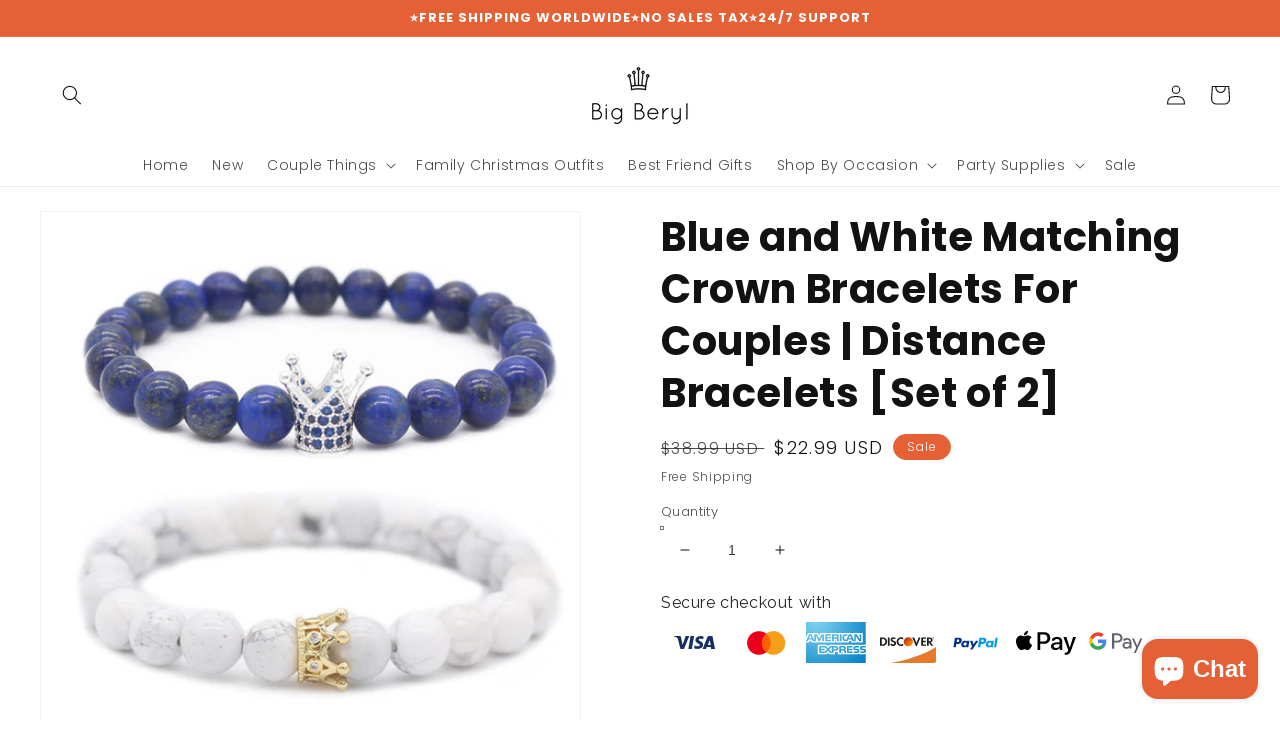

--- FILE ---
content_type: text/html; charset=utf-8
request_url: https://bigberyl.com/products/blue-and-white-matching-crown-bracelets-for-couples-distance-bracelets
body_size: 55381
content:
<!doctype html>
<html class="no-js" lang="en">
  <head>
    <meta charset="utf-8">
    <meta http-equiv="X-UA-Compatible" content="IE=edge">
    <meta name="viewport" content="width=device-width,initial-scale=1">
    <meta name="theme-color" content="">
    <link rel="canonical" href="https://bigberyl.com/products/blue-and-white-matching-crown-bracelets-for-couples-distance-bracelets">
    <link rel="preconnect" href="https://cdn.shopify.com" crossorigin><link rel="icon" type="image/png" href="//bigberyl.com/cdn/shop/files/social_media_logo_32x32.png?v=1643615989"><link rel="preconnect" href="https://fonts.shopifycdn.com" crossorigin><title>
      Blue and White Matching Crown Bracelets For Couples | Distance Bracele
 &ndash; BigBeryl</title>

    
      <meta name="description" content="Buy this LIMITED EDITION Real Stone Matching Crown Distance bracelets for couples which are handmade for couples who love each other despite being miles apart. These bracelets are not just ordinary bracelets but are designed to keep the love bond forever. They feature natural stones beads and amethyst beads which are s">
    

    

<meta property="og:site_name" content="BigBeryl">
<meta property="og:url" content="https://bigberyl.com/products/blue-and-white-matching-crown-bracelets-for-couples-distance-bracelets">
<meta property="og:title" content="Blue and White Matching Crown Bracelets For Couples | Distance Bracele">
<meta property="og:type" content="product">
<meta property="og:description" content="Buy this LIMITED EDITION Real Stone Matching Crown Distance bracelets for couples which are handmade for couples who love each other despite being miles apart. These bracelets are not just ordinary bracelets but are designed to keep the love bond forever. They feature natural stones beads and amethyst beads which are s"><meta property="og:image" content="http://bigberyl.com/cdn/shop/products/product-image-806744852.jpg?v=1540430828">
  <meta property="og:image:secure_url" content="https://bigberyl.com/cdn/shop/products/product-image-806744852.jpg?v=1540430828">
  <meta property="og:image:width" content="640">
  <meta property="og:image:height" content="640"><meta property="og:price:amount" content="22.99">
  <meta property="og:price:currency" content="USD"><meta name="twitter:card" content="summary_large_image">
<meta name="twitter:title" content="Blue and White Matching Crown Bracelets For Couples | Distance Bracele">
<meta name="twitter:description" content="Buy this LIMITED EDITION Real Stone Matching Crown Distance bracelets for couples which are handmade for couples who love each other despite being miles apart. These bracelets are not just ordinary bracelets but are designed to keep the love bond forever. They feature natural stones beads and amethyst beads which are s">


    <script src="//bigberyl.com/cdn/shop/t/7/assets/global.js?v=138967679220690932761643464933" defer="defer"></script>
    

<!-- Avada Boost Sales Script -->

      







              
              
              
              
              
              
              
              <script>const AVADA_ENHANCEMENTS = {};
          AVADA_ENHANCEMENTS.contentProtection = false;
          AVADA_ENHANCEMENTS.hideCheckoutButon = false;
          AVADA_ENHANCEMENTS.cartSticky = false;
          AVADA_ENHANCEMENTS.multiplePixelStatus = false;
          AVADA_ENHANCEMENTS.inactiveStatus = false;
          AVADA_ENHANCEMENTS.cartButtonAnimationStatus = true;
          AVADA_ENHANCEMENTS.whatsappStatus = false;
          AVADA_ENHANCEMENTS.messengerStatus = false;
          AVADA_ENHANCEMENTS.livechatStatus = false;
          </script>

















































      <script>
        const AVADA_CDT = {};
        AVADA_CDT.products = [];
        AVADA_CDT.template = "product";
        AVADA_CDT.collections = [];
        
          AVADA_CDT.collections.push("92488794201");
        
          AVADA_CDT.collections.push("261802688601");
        
          AVADA_CDT.collections.push("21581922334");
        
          AVADA_CDT.collections.push("24174198814");
        
          AVADA_CDT.collections.push("261631803481");
        
          AVADA_CDT.collections.push("18055561246");
        
          AVADA_CDT.collections.push("13012828190");
        
          AVADA_CDT.collections.push("261802328153");
        
          AVADA_CDT.collections.push("261632098393");
        
          AVADA_CDT.collections.push("154620067929");
        
          AVADA_CDT.collections.push("90021888089");
        

        const AVADA_INVQTY = {};
        
          AVADA_INVQTY[14706588581977] = 982;
        

        AVADA_CDT.cartitem = 0;
        AVADA_CDT.moneyformat = `<span class=money>\${{amount}}</span>`;
        AVADA_CDT.cartTotalPrice = 0;
        
        AVADA_CDT.selected_variant_id = 14706588581977;
        AVADA_CDT.product = {"id": 1617798070361,"title": "Blue and White Matching Crown Bracelets For Couples | Distance Bracelets [Set of 2]","handle": "blue-and-white-matching-crown-bracelets-for-couples-distance-bracelets","vendor": "BigBeryl",
            "type": "couple","tags": ["couple bracelets","new","sale"],"price": 2299,"price_min": 2299,"price_max": 2299,
            "available": true,"price_varies": false,"compare_at_price": 3899,
            "compare_at_price_min": 3899,"compare_at_price_max": 3899,
            "compare_at_price_varies": false,"variants": [{"id":14706588581977,"title":"Default Title","option1":"Default Title","option2":null,"option3":null,"sku":"7914923-blue-white","requires_shipping":true,"taxable":false,"featured_image":{"id":4498881347673,"product_id":1617798070361,"position":1,"created_at":"2018-10-01T16:43:52+05:30","updated_at":"2018-10-25T06:57:08+05:30","alt":"Blue and White Matching Crown Bracelets For Couples | Distance Bracelets [Set of 2] - BigBeryl","width":640,"height":640,"src":"\/\/bigberyl.com\/cdn\/shop\/products\/product-image-806744852.jpg?v=1540430828","variant_ids":[14706588581977]},"available":true,"name":"Blue and White Matching Crown Bracelets For Couples | Distance Bracelets [Set of 2]","public_title":null,"options":["Default Title"],"price":2299,"weight":0,"compare_at_price":3899,"inventory_quantity":25,"inventory_management":"shopify","inventory_policy":"deny","barcode":"","featured_media":{"alt":"Blue and White Matching Crown Bracelets For Couples | Distance Bracelets [Set of 2] - BigBeryl","id":1164617777241,"position":1,"preview_image":{"aspect_ratio":1.0,"height":640,"width":640,"src":"\/\/bigberyl.com\/cdn\/shop\/products\/product-image-806744852.jpg?v=1540430828"}},"requires_selling_plan":false,"selling_plan_allocations":[]}],"featured_image": "\/\/bigberyl.com\/cdn\/shop\/products\/product-image-806744852.jpg?v=1540430828","images": ["\/\/bigberyl.com\/cdn\/shop\/products\/product-image-806744852.jpg?v=1540430828","\/\/bigberyl.com\/cdn\/shop\/products\/product-image-707112968.jpg?v=1540430828"]
            };
        

        window.AVADA_BADGES = window.AVADA_BADGES || {};
        window.AVADA_BADGES = [{"showBadgeBorder":false,"badgeEffect":"","badgePageType":"product","headerText":"Secure Checkout With","badgeBorderRadius":3,"collectionPageInlinePosition":"after","description":"Increase customers' trust and rocket conversions by showing various badges in product pages. ","badgeStyle":"color","cartInlinePosition":"after","homePageInlinePosition":"after","createdAt":"2022-06-28T08:03:13.350Z","badgeWidth":"full-width","showBadges":true,"showHeaderText":true,"customWidthSize":450,"cartPosition":"","shopDomain":"bigberyl.myshopify.com","shopId":"hyKtJyTPyEIHnU0t2Z5j","inlinePosition":"after","badgeBorderColor":"#e1e1e1","headingSize":16,"collectionPagePosition":"","name":"Product Pages","position":"","homePagePosition":"","status":true,"manualDisplayPosition":".product-form__submit","badgesSmartSelector":true,"headingColor":"#000000","textAlign":"avada-align-left","badgeSize":"custom","useAdvanced":true,"priority":0,"numbColor":"#122234","isFirst":false,"customWidthSizeInMobile":200,"numbBorderWidth":1,"font":"Open+Sans","badgeCustomSize":65,"badgeList":["https:\/\/cdn1.avada.io\/boost-sales\/paypal.svg","https:\/\/cdn1.avada.io\/boost-sales\/mastercard.svg","https:\/\/cdn1.avada.io\/boost-sales\/visa.svg","https:\/\/cdn1.avada.io\/boost-sales\/americanexpress.svg"],"removeBranding":true,"id":"AhpLzJSKgTf3mEnesPlG"}];

        window.AVADA_GENERAL_SETTINGS = window.AVADA_GENERAL_SETTINGS || {};
        window.AVADA_GENERAL_SETTINGS = {"badgeInlinePosition":"after","countdownProductPosition":"form[action='\/cart\/add']","badgeHomePosition":".footer__content-bottom","countdownHomePositionV2":"","countdownHomeInlinePositionV2":"","countdownCategoryInlinePosition":"after","countdownCategoryPositionV2":"","countdownProductPositionV2":"","themeDetected":"Dawn","badgeCartPosition":".cart__footer","badgeCartInlinePosition":"after","countdownCategoryPosition":".price-item","countdownHomePosition":".price-item","countdownCategoryInlinePositionV2":"","badgeCollectionPosition":".footer__content-bottom","badgeHomeInlinePosition":"after","badgeProductPosition":".product-form","badgeCollectionInlinePosition":"after","countdownInlinePosition":"after","badgeFooterInlinePosition":"replace","countdownInlinePositionV2":"","countdownHomeInlinePosition":"after","badgeFooterPosition":".list.list-payment"};

        window.AVADA_COUNDOWNS = window.AVADA_COUNDOWNS || {};
        window.AVADA_COUNDOWNS = [{"badgeStatus":false},{},{"id":"jsX5kFcvF1yrZGUHZ0Fn","categoryNumbWidth":30,"countdownSmartSelector":false,"numbWidth":60,"collectionPageInlinePosition":"after","stockTextSize":16,"countdownEndAction":"HIDE_COUNTDOWN","daysText":"Days","saleCustomSeconds":"59","secondsText":"Seconds","createdAt":"2022-06-28T08:03:13.346Z","txtDatePos":"txt_outside_box","numbHeight":60,"txtDateSize":16,"shopId":"hyKtJyTPyEIHnU0t2Z5j","inlinePosition":"after","headingSize":30,"categoryTxtDateSize":8,"textAlign":"text-center","displayLayout":"square-countdown","categoryNumberSize":14,"priority":"0","displayType":"ALL_PRODUCT","numbBorderColor":"#cccccc","productIds":[],"collectionPagePosition":"","name":"Product Pages","numbBorderWidth":1,"manualDisplayPlacement":"after","position":"form[action='\/cart\/add']","showCountdownTimer":true,"conditions":{"type":"ALL","conditions":[{"type":"TITLE","operation":"CONTAINS","value":""}]},"timeUnits":"unit-dhms","status":true,"manualDisplayPosition":"form[action='\/cart\/add']","stockTextBefore":"Only {{stock_qty}} left in stock. Hurry up 🔥","saleCustomMinutes":"10","categoryUseDefaultSize":true,"saleDateType":"date-custom","description":"Increase urgency and boost conversions for each product page.","numbBgColor":"#ffffff","txtDateColor":"#122234","numbColor":"#122234","minutesText":"Minutes","showInventoryCountdown":true,"numbBorderRadius":0,"shopDomain":"bigberyl.myshopify.com","countdownTextBottom":"","productExcludeIds":[],"headingColor":"#0985C5","stockType":"real_stock","linkText":"Hurry! sale ends in","saleCustomHours":"00","hoursText":"Hours","categoryTxtDatePos":"txt_outside_box","useDefaultSize":true,"stockTextColor":"#122234","saleCustomDays":"00","categoryNumbHeight":30,"removeBranding":true}];

        window.AVADA_STOCK_COUNTDOWNS = window.AVADA_STOCK_COUNTDOWNS || {};
        window.AVADA_STOCK_COUNTDOWNS = {"delayAnimation":"1500","stockCountdownContent":"\u003cp\u003eOnly \u003cspan style=\"color: rgb(255, 0, 0);\"\u003e{{stock_qty}}\u003c\/span\u003e left in stock. Hurry up 🔥\u003c\/p\u003e","sliderColor":"#FF6D6D","description":"Description label","type":"default","isShowStockSlider":false,"createdAt":"2024-10-14T11:38:57.606Z","isShowWhenOutOfStock":false,"isExcludeProductPage":false,"shopId":"hyKtJyTPyEIHnU0t2Z5j","customCss":"","productExcludeIds":[],"animationForStockCountdown":"none","isDisplayHomePage":true,"queryPosition":"form[action='\/cart\/add']","displayType":"ALL_PRODUCT","productIds":[],"isOnlyShowThanNumber":false,"collectionIds":[],"timeRandom":["15000"],"name":"Stock Countdown","stcContentOutOfStock":"\u003cp\u003eInventory is running low. Hurry up 🔥\u003c\/p\u003e","numberShow":"100","totalStock":100,"position":"above","conditions":{"type":"ALL","conditions":[{"type":"TITLE","operation":"CONTAINS","value":""}]},"status":false,"id":"YFn308HFTSXWyczCwb3L"};

        window.AVADA_COUNDOWNS_V2 = window.AVADA_COUNDOWNS_V2 || {};
        window.AVADA_COUNDOWNS_V2 = [];

        window.AVADA_BADGES_V2 = window.AVADA_BADGES_V2 || {};
        window.AVADA_BADGES_V2 = [{"headerText":"Secure checkout with","badgeStyle":"color","preset":"preset-1","badgeList":[{"image":"https:\/\/cdn1.avada.io\/boost-sales\/visa.svg","link":"","selected":false,"chosen":false},{"image":"https:\/\/cdn1.avada.io\/boost-sales\/mastercard.svg","link":"","selected":false,"chosen":false},{"image":"https:\/\/cdn1.avada.io\/boost-sales\/americanexpress.svg","link":"","selected":false,"chosen":false},{"image":"https:\/\/cdn1.avada.io\/boost-sales\/discover.svg","link":"","selected":false,"chosen":false},{"image":"https:\/\/cdn1.avada.io\/boost-sales\/paypal.svg","link":"","selected":false,"chosen":false},{"image":"https:\/\/cdn1.avada.io\/boost-sales\/applepay.svg","link":"","selected":false,"chosen":false},{"image":"https:\/\/cdn1.avada.io\/boost-sales\/googlepay.svg","link":"","selected":false,"chosen":false}],"useAdvanced":true,"pageShowBadgeV2":"product","showBadges":true,"showHeaderText":true,"badgeLink":"","shopId":"hyKtJyTPyEIHnU0t2Z5j","headingSize":16,"headingColor":"#232323","numberOnRow":"7","widgetId":"AVD-47123868","queryPosition":".footer__payment","badgePosition":"product","badgeLinkType":"","name":"Trust Badges Product Page","placement":"all","specificProducts":[],"status":true,"layout":"grid","createdAt":"2024-10-14T11:47:43.736Z","size":"small","badgesAlign":"avada-align-left","font":"Raleway","badgeWidth":"custom-width","customWidthSize":"491","sizeInMobile":"custom","isSetCustomWidthMobile":true,"customSizeInMobile":"35","updatedAt":"2024-10-15T10:53:40.607Z","id":"7piB6GBcHWUsAmjfzvev"}];

        window.AVADA_INACTIVE_TAB = window.AVADA_INACTIVE_TAB || {};
        window.AVADA_INACTIVE_TAB = {"showWhen":"cart_only","animationTitle":"swap_between_titles","title":"Get 10% OFF {{cart_items_quantity}}","status":false};

        window.AVADA_LIVECHAT = window.AVADA_LIVECHAT || {};
        window.AVADA_LIVECHAT = {"chatMessenger":{"whatsappStatus":false,"whatsappTextColor":"#FFFFFF","messageLanguage":"en_US","pageID":"","whatsappStyle":"whatsapp-style-1","messengerStatus":false,"livechatCustomIcon":"","messageColor":"#0A7CFF","customExcludeUrls":"","chatDisplayPage":"all","whatsappDesTextColor":"#FFFFFF","whatsappTitle":"Hi there!","livechatIcon":"https:\/\/i.imgur.com\/CQXjImt.png","customCss":"","messageText":"Hi! How can we help you?","whatsappDesBgColor":"#0A7CFF","enableAdvanced":false,"livechatTextColor":"#F8F8F8","enableChatDesktop":true,"messageTextColor":"#FFFFFF","excludesPages":"","whatsappBgColor":"#25D366","enableChatMobile":true,"whatsappMessage":"Have a look around! Let us know if you have any question","whatsappBottomText":"Call us for any inquiries","livechatBgColor":"#007EFF","presetId":"whatsapp","chatPosition":"avada-position-right"},"whatsapp":[],"livechatStatus":false};

        window.AVADA_STICKY_ATC = window.AVADA_STICKY_ATC || {};
        window.AVADA_STICKY_ATC = {"enableMobile":false,"qtyText":"Qty:","btnAddCartText":"Add to cart","priceColor":"#000000","hideVariantMobile":false,"showProductImage":true,"productNameColor":"#000000","successResponse":"👏 Item added to cart!","enableDesktop":true,"buttonBackgroundColor":"#000000","cartRedirectCheckout":false,"showQtyInput":true,"bgColor":"#ffffff","position":"avada-position-bottom","showProductPrice":true,"buttonTextColor":"#ffffff","buttonBorderRadius":0,"specialPriceColor":"#FF0000","customCss":"","status":false};

        window.AVADA_ATC_ANIMATION = window.AVADA_ATC_ANIMATION || {};
        window.AVADA_ATC_ANIMATION = {"status":false};

        window.AVADA_SP = window.AVADA_SP || {};
        window.AVADA_SP = {"shop":"hyKtJyTPyEIHnU0t2Z5j","configuration":{"position":"bottom-left","hide_time_ago":false,"smart_hide":false,"smart_hide_time":3,"smart_hide_unit":"days","truncate_product_name":true,"display_duration":5,"first_delay":10,"pops_interval":10,"max_pops_display":20,"show_mobile":true,"mobile_position":"bottom","animation":"fadeInUp","out_animation":"fadeOutDown","with_sound":false,"display_order":"order","only_product_viewing":false,"notice_continuously":false,"custom_css":"","replay":true,"included_urls":"","excluded_urls":"","excluded_product_type":"","countries_all":true,"countries":[],"allow_show":"all","hide_close":true,"close_time":1,"close_time_unit":"days","support_rtl":false},"notifications":{"TpxcBwa1Humzub7tgBZL":{"settings":{"heading_text":"{{first_name}} in {{city}}, {{country}}","heading_font_weight":500,"heading_font_size":12,"content_text":"Purchased {{product_name}}","content_font_weight":800,"content_font_size":13,"background_image":"","background_color":"#FFF","heading_color":"#111","text_color":"#142A47","time_color":"#234342","with_border":false,"border_color":"#333333","border_width":1,"border_radius":20,"image_border_radius":20,"heading_decoration":null,"hover_product_decoration":null,"hover_product_color":"#122234","with_box_shadow":true,"font":"Raleway","language_code":"en","with_static_map":false,"use_dynamic_names":false,"dynamic_names":"","use_flag":false,"popup_custom_link":"","popup_custom_image":"","display_type":"popup","use_counter":false,"counter_color":"#0b4697","counter_unit_color":"#0b4697","counter_unit_plural":"views","counter_unit_single":"view","truncate_product_name":false,"allow_show":"all","included_urls":"","excluded_urls":""},"type":"order","items":[{"date":"2024-05-02T21:17:34.000Z","country":"United States","city":"Victor","shipping_first_name":"Melissa","product_image":"https:\/\/cdn.shopify.com\/s\/files\/1\/2439\/8279\/products\/product-image-1979251664.jpg?v=1649152446","shipping_city":"Victor","map_url":"https:\/\/storage.googleapis.com\/avada-boost-sales.appspot.com\/maps\/Victor.png","type":"order","product_name":"Drive Safe No One Else Will Tolerate Me Keychain","product_id":7035805040729,"product_handle":"drive-safe-no-one-else-will-tolerate-me-keychain","first_name":"Melissa","shipping_country":"United States","product_link":"https:\/\/bigberyl.myshopify.com\/products\/drive-safe-no-one-else-will-tolerate-me-keychain","relativeDate":"5 months ago","smart_hide":true,"flag_url":"https:\/\/cdn1.avada.io\/proofo\/flags\/153-united-states-of-america.svg"},{"date":"2024-05-01T23:09:44.000Z","country":"United States","city":"South orange","shipping_first_name":"An","product_image":"https:\/\/cdn.shopify.com\/s\/files\/1\/2439\/8279\/products\/product-image-312198643.jpg?v=1527482952","shipping_city":"South orange","map_url":"https:\/\/storage.googleapis.com\/avada-boost-sales.appspot.com\/maps\/South orange.png","type":"order","product_name":"Red Ceramic Beads Lucky Bracelet [Set of 2] - 6 New Colors!","product_id":328070365214,"product_handle":"ceramic-beads-lucky-bracelet","first_name":"An","shipping_country":"United States","product_link":"https:\/\/bigberyl.myshopify.com\/products\/ceramic-beads-lucky-bracelet","relativeDate":"5 months ago","smart_hide":true,"flag_url":"https:\/\/cdn1.avada.io\/proofo\/flags\/153-united-states-of-america.svg"},{"date":"2024-04-29T23:40:31.000Z","country":"United States","city":"Henderson","shipping_first_name":"Kayla","product_image":"https:\/\/cdn.shopify.com\/s\/files\/1\/2439\/8279\/products\/product-image-1723688061.jpg?v=1633918050","shipping_city":"Henderson","map_url":"https:\/\/storage.googleapis.com\/avada-boost-sales.appspot.com\/maps\/Henderson.png","type":"order","product_name":"Cuban Link Bracelet Silver","product_id":6603408703577,"product_handle":"cuban-link-bracelet-silver","first_name":"Kayla","shipping_country":"United States","product_link":"https:\/\/bigberyl.myshopify.com\/products\/cuban-link-bracelet-silver","relativeDate":"5 months ago","smart_hide":true,"flag_url":"https:\/\/cdn1.avada.io\/proofo\/flags\/153-united-states-of-america.svg"},{"date":"2024-04-29T04:06:25.000Z","country":"United States","city":"WINSTON SALEM","shipping_first_name":"Cherrymae","product_image":"https:\/\/cdn.shopify.com\/s\/files\/1\/2439\/8279\/products\/S9e7c9ad79ecf4ff3bfb7618909d806d09.jpg?v=1672128582","shipping_city":"WINSTON SALEM","map_url":"https:\/\/storage.googleapis.com\/avada-boost-sales.appspot.com\/maps\/WINSTON SALEM.png","type":"order","product_name":"Aesthetic \u0026 Luxury Matching Couple Underwear Set","product_id":7205389566041,"product_handle":"aesthetic-luxury-matching-couple-underwear-set","first_name":"Cherrymae","shipping_country":"United States","product_link":"https:\/\/bigberyl.myshopify.com\/products\/aesthetic-luxury-matching-couple-underwear-set","relativeDate":"6 months ago","smart_hide":true,"flag_url":"https:\/\/cdn1.avada.io\/proofo\/flags\/153-united-states-of-america.svg"},{"date":"2024-04-28T02:28:26.000Z","country":"United States","city":"Riverside","shipping_first_name":"Jayden","product_image":"https:\/\/cdn.shopify.com\/s\/files\/1\/2439\/8279\/products\/product-image-800853804.jpg?v=1560388868","shipping_city":"Riverside","map_url":"https:\/\/storage.googleapis.com\/avada-boost-sales.appspot.com\/maps\/Riverside.png","type":"order","product_name":"PARTNERS IN CRIME Engraved Key Chain for Best Friend [Set of 2]","product_id":2080598229081,"product_handle":"partners-in-crime-engraved-key-chain-for-best-friend","first_name":"Jayden","shipping_country":"United States","product_link":"https:\/\/bigberyl.myshopify.com\/products\/partners-in-crime-engraved-key-chain-for-best-friend","relativeDate":"6 months ago","smart_hide":true,"flag_url":"https:\/\/cdn1.avada.io\/proofo\/flags\/153-united-states-of-america.svg"},{"date":"2024-04-28T02:28:26.000Z","country":"United States","city":"Riverside","shipping_first_name":"Jayden","product_image":"https:\/\/cdn.shopify.com\/s\/files\/1\/2439\/8279\/products\/product-image-1805244703.jpg?v=1643270759","shipping_city":"Riverside","map_url":"https:\/\/storage.googleapis.com\/avada-boost-sales.appspot.com\/maps\/Riverside.png","type":"order","product_name":"Magnetic Couple Bracelets With Heart","product_id":6600535867481,"product_handle":"magnetic-heart-charm-distance-bracelets","first_name":"Jayden","shipping_country":"United States","product_link":"https:\/\/bigberyl.myshopify.com\/products\/magnetic-heart-charm-distance-bracelets","relativeDate":"6 months ago","smart_hide":true,"flag_url":"https:\/\/cdn1.avada.io\/proofo\/flags\/153-united-states-of-america.svg"},{"date":"2024-04-28T02:28:26.000Z","country":"United States","city":"Riverside","shipping_first_name":"Jayden","product_image":"https:\/\/cdn.shopify.com\/s\/files\/1\/2439\/8279\/products\/product-image-179648290.jpg?v=1587604988","shipping_city":"Riverside","map_url":"https:\/\/storage.googleapis.com\/avada-boost-sales.appspot.com\/maps\/Riverside.png","type":"order","product_name":"BONNIE and CLYDE Pendant Necklaces","product_id":438758899742,"product_handle":"bonnie-and-clyde-pendant-necklaces","first_name":"Jayden","shipping_country":"United States","product_link":"https:\/\/bigberyl.myshopify.com\/products\/bonnie-and-clyde-pendant-necklaces","relativeDate":"6 months ago","smart_hide":true,"flag_url":"https:\/\/cdn1.avada.io\/proofo\/flags\/153-united-states-of-america.svg"},{"date":"2024-04-27T05:47:41.000Z","country":"United States","city":"Dunwoody","shipping_first_name":"Dhruvi","product_image":"https:\/\/cdn.shopify.com\/s\/files\/1\/2439\/8279\/products\/product-image-1378085246.jpg?v=1634106976","shipping_city":"Dunwoody","map_url":"https:\/\/storage.googleapis.com\/avada-boost-sales.appspot.com\/maps\/Dunwoody.png","type":"order","product_name":"Nothing Makes Sense When We're Apart Shirts","product_id":6620838854745,"product_handle":"nothing-makes-sense-when-were-apart","first_name":"Dhruvi","shipping_country":"United States","product_link":"https:\/\/bigberyl.myshopify.com\/products\/nothing-makes-sense-when-were-apart","relativeDate":"6 months ago","smart_hide":true,"flag_url":"https:\/\/cdn1.avada.io\/proofo\/flags\/153-united-states-of-america.svg"},{"date":"2024-04-25T19:13:33.000Z","country":"Lithuania","city":"Panevezys","shipping_first_name":"Vaidas","product_image":"https:\/\/cdn.shopify.com\/s\/files\/1\/2439\/8279\/products\/S38c478400e5345709a7fcaebabe6c577x.jpg?v=1683748750","shipping_city":"Panevezys","map_url":"https:\/\/storage.googleapis.com\/avada-boost-sales.appspot.com\/maps\/Panevezys.png","type":"order","product_name":"Matching Panda Couple Underwear","product_id":7290106347609,"product_handle":"matching-panda-couple-underwear","first_name":"Vaidas","shipping_country":"Lithuania","product_link":"https:\/\/bigberyl.myshopify.com\/products\/matching-panda-couple-underwear","relativeDate":"6 months ago","smart_hide":true,"flag_url":"https:\/\/cdn1.avada.io\/proofo\/flags\/025-lithuania.svg"},{"date":"2024-04-23T05:39:24.000Z","country":"United States","city":"Portland","shipping_first_name":"Lily","product_image":"https:\/\/cdn.shopify.com\/s\/files\/1\/2439\/8279\/products\/product-image-1942561467.jpg?v=1649153812","shipping_city":"Portland","map_url":"https:\/\/storage.googleapis.com\/avada-boost-sales.appspot.com\/maps\/Portland.png","type":"order","product_name":"Bodycon Matching Lace Underwear Set For Couples","product_id":7035812839513,"product_handle":"bodycon-matching-lace-underwear-set-for-couples","first_name":"Lily","shipping_country":"United States","product_link":"https:\/\/bigberyl.myshopify.com\/products\/bodycon-matching-lace-underwear-set-for-couples","relativeDate":"6 months ago","smart_hide":true,"flag_url":"https:\/\/cdn1.avada.io\/proofo\/flags\/153-united-states-of-america.svg"},{"date":"2024-04-05T15:26:22.000Z","country":"United States","city":"University Place","shipping_first_name":"Tyel","product_image":"https:\/\/cdn.shopify.com\/s\/files\/1\/2439\/8279\/products\/product-image-1539467331.jpg?v=1628924197","shipping_city":"University Place","map_url":"https:\/\/storage.googleapis.com\/avada-boost-sales.appspot.com\/maps\/University Place.png","type":"order","product_name":"Metal Wallet Insert Card","product_id":6592659849305,"product_handle":"metal-wallet-insert-card","first_name":"Tyel","shipping_country":"United States","product_link":"https:\/\/bigberyl.myshopify.com\/products\/metal-wallet-insert-card","relativeDate":"6 months ago","smart_hide":true,"flag_url":"https:\/\/cdn1.avada.io\/proofo\/flags\/153-united-states-of-america.svg"},{"date":"2024-04-01T12:44:28.000Z","country":"United States","city":"Hamilton","shipping_first_name":"Nicole","product_image":"https:\/\/cdn.shopify.com\/s\/files\/1\/2439\/8279\/products\/product-image-1391648551.jpg?v=1626176194","shipping_city":"Hamilton","map_url":"https:\/\/storage.googleapis.com\/avada-boost-sales.appspot.com\/maps\/Hamilton.png","type":"order","product_name":"LOVE Matching Couple Shirts","product_id":6623369789529,"product_handle":"love-matching-couple-shirts","first_name":"Nicole","shipping_country":"United States","product_link":"https:\/\/bigberyl.myshopify.com\/products\/love-matching-couple-shirts","relativeDate":"6 months ago","smart_hide":true,"flag_url":"https:\/\/cdn1.avada.io\/proofo\/flags\/153-united-states-of-america.svg"},{"date":"2024-04-01T12:44:28.000Z","country":"United States","city":"Hamilton","shipping_first_name":"Nicole","product_image":"https:\/\/cdn.shopify.com\/s\/files\/1\/2439\/8279\/products\/product-image-1391648551.jpg?v=1626176194","shipping_city":"Hamilton","map_url":"https:\/\/storage.googleapis.com\/avada-boost-sales.appspot.com\/maps\/Hamilton.png","type":"order","product_name":"LOVE Matching Couple Shirts","product_id":6623369789529,"product_handle":"love-matching-couple-shirts","first_name":"Nicole","shipping_country":"United States","product_link":"https:\/\/bigberyl.myshopify.com\/products\/love-matching-couple-shirts","relativeDate":"6 months ago","smart_hide":true,"flag_url":"https:\/\/cdn1.avada.io\/proofo\/flags\/153-united-states-of-america.svg"},{"date":"2024-04-01T12:44:28.000Z","country":"United States","city":"Hamilton","shipping_first_name":"Nicole","product_image":"https:\/\/cdn.shopify.com\/s\/files\/1\/2439\/8279\/products\/product-image-1602354029.jpg?v=1632394568","shipping_city":"Hamilton","map_url":"https:\/\/storage.googleapis.com\/avada-boost-sales.appspot.com\/maps\/Hamilton.png","type":"order","product_name":"I Have Everything I Need I Am Everything Couple T-Shirts","product_id":6620937617497,"product_handle":"i-have-everything-i-need-shirts","first_name":"Nicole","shipping_country":"United States","product_link":"https:\/\/bigberyl.myshopify.com\/products\/i-have-everything-i-need-shirts","relativeDate":"6 months ago","smart_hide":true,"flag_url":"https:\/\/cdn1.avada.io\/proofo\/flags\/153-united-states-of-america.svg"},{"date":"2024-04-01T12:44:28.000Z","country":"United States","city":"Hamilton","shipping_first_name":"Nicole","product_image":"https:\/\/cdn.shopify.com\/s\/files\/1\/2439\/8279\/products\/product-image-1602354029.jpg?v=1632394568","shipping_city":"Hamilton","map_url":"https:\/\/storage.googleapis.com\/avada-boost-sales.appspot.com\/maps\/Hamilton.png","type":"order","product_name":"I Have Everything I Need I Am Everything Couple T-Shirts","product_id":6620937617497,"product_handle":"i-have-everything-i-need-shirts","first_name":"Nicole","shipping_country":"United States","product_link":"https:\/\/bigberyl.myshopify.com\/products\/i-have-everything-i-need-shirts","relativeDate":"6 months ago","smart_hide":true,"flag_url":"https:\/\/cdn1.avada.io\/proofo\/flags\/153-united-states-of-america.svg"},{"date":"2024-04-01T07:07:24.000Z","country":"United States","city":"Portola Valley","shipping_first_name":"Brendan","product_image":"https:\/\/cdn.shopify.com\/s\/files\/1\/2439\/8279\/products\/product-image-1675440632.jpg?v=1633157474","shipping_city":"Portola Valley","map_url":"https:\/\/storage.googleapis.com\/avada-boost-sales.appspot.com\/maps\/Portola Valley.png","type":"order","product_name":"Bear Ear Hoodie Onesie","product_id":6852234117209,"product_handle":"bear-ear-hoodie-onesie","first_name":"Brendan","shipping_country":"United States","product_link":"https:\/\/bigberyl.myshopify.com\/products\/bear-ear-hoodie-onesie","relativeDate":"6 months ago","smart_hide":true,"flag_url":"https:\/\/cdn1.avada.io\/proofo\/flags\/153-united-states-of-america.svg"},{"date":"2024-03-25T04:40:42.000Z","country":"United States","city":"Royersford","shipping_first_name":"Corrina","product_image":"https:\/\/cdn.shopify.com\/s\/files\/1\/2439\/8279\/products\/product-image-1187310412.jpg?v=1628924149","shipping_city":"Royersford","map_url":"https:\/\/storage.googleapis.com\/avada-boost-sales.appspot.com\/maps\/Royersford.png","type":"order","product_name":"Heart Pendant Couple Necklace Set","product_id":4607883837529,"product_handle":"heart-pendant-couple-necklace-set","first_name":"Corrina","shipping_country":"United States","product_link":"https:\/\/bigberyl.myshopify.com\/products\/heart-pendant-couple-necklace-set","relativeDate":"7 months ago","smart_hide":true,"flag_url":"https:\/\/cdn1.avada.io\/proofo\/flags\/153-united-states-of-america.svg"},{"date":"2024-03-17T15:12:07.000Z","country":"United States","city":"Rochester","shipping_first_name":"Traci","product_image":"https:\/\/cdn.shopify.com\/s\/files\/1\/2439\/8279\/products\/product-image-1381695618.jpg?v=1626110715","shipping_city":"Rochester","map_url":"https:\/\/storage.googleapis.com\/avada-boost-sales.appspot.com\/maps\/Rochester.png","type":"order","product_name":"King and Queen of Hearts Couples Shirts","product_id":6621046276185,"product_handle":"king-and-queen-of-hearts-couples-shirts","first_name":"Traci","shipping_country":"United States","product_link":"https:\/\/bigberyl.myshopify.com\/products\/king-and-queen-of-hearts-couples-shirts","relativeDate":"7 months ago","smart_hide":true,"flag_url":"https:\/\/cdn1.avada.io\/proofo\/flags\/153-united-states-of-america.svg"},{"date":"2024-03-17T15:12:07.000Z","country":"United States","city":"Rochester","shipping_first_name":"Traci","product_image":"https:\/\/cdn.shopify.com\/s\/files\/1\/2439\/8279\/products\/product-image-1381695618.jpg?v=1626110715","shipping_city":"Rochester","map_url":"https:\/\/storage.googleapis.com\/avada-boost-sales.appspot.com\/maps\/Rochester.png","type":"order","product_name":"King and Queen of Hearts Couples Shirts","product_id":6621046276185,"product_handle":"king-and-queen-of-hearts-couples-shirts","first_name":"Traci","shipping_country":"United States","product_link":"https:\/\/bigberyl.myshopify.com\/products\/king-and-queen-of-hearts-couples-shirts","relativeDate":"7 months ago","smart_hide":true,"flag_url":"https:\/\/cdn1.avada.io\/proofo\/flags\/153-united-states-of-america.svg"},{"date":"2024-03-17T15:12:07.000Z","country":"United States","city":"Rochester","shipping_first_name":"Traci","product_image":"https:\/\/cdn.shopify.com\/s\/files\/1\/2439\/8279\/products\/product-image-1372062770.jpg?v=1626108915","shipping_city":"Rochester","map_url":"https:\/\/storage.googleapis.com\/avada-boost-sales.appspot.com\/maps\/Rochester.png","type":"order","product_name":"She Stole My Heart Funny Couple Shirts","product_id":6620980478041,"product_handle":"she-stole-my-heart-funny-couple-shirts","first_name":"Traci","shipping_country":"United States","product_link":"https:\/\/bigberyl.myshopify.com\/products\/she-stole-my-heart-funny-couple-shirts","relativeDate":"7 months ago","smart_hide":true,"flag_url":"https:\/\/cdn1.avada.io\/proofo\/flags\/153-united-states-of-america.svg"},{"date":"2024-03-17T15:12:07.000Z","country":"United States","city":"Rochester","shipping_first_name":"Traci","product_image":"https:\/\/cdn.shopify.com\/s\/files\/1\/2439\/8279\/products\/product-image-1372062770.jpg?v=1626108915","shipping_city":"Rochester","map_url":"https:\/\/storage.googleapis.com\/avada-boost-sales.appspot.com\/maps\/Rochester.png","type":"order","product_name":"She Stole My Heart Funny Couple Shirts","product_id":6620980478041,"product_handle":"she-stole-my-heart-funny-couple-shirts","first_name":"Traci","shipping_country":"United States","product_link":"https:\/\/bigberyl.myshopify.com\/products\/she-stole-my-heart-funny-couple-shirts","relativeDate":"7 months ago","smart_hide":true,"flag_url":"https:\/\/cdn1.avada.io\/proofo\/flags\/153-united-states-of-america.svg"},{"date":"2024-03-15T14:35:43.000Z","country":"United States","city":"Oakland","shipping_first_name":"Latasha","product_image":"https:\/\/cdn.shopify.com\/s\/files\/1\/2439\/8279\/files\/S3c7afff54b514a62a25b20ed8b71a082Z.jpg?v=1696396563","shipping_city":"Oakland","map_url":"https:\/\/storage.googleapis.com\/avada-boost-sales.appspot.com\/maps\/Oakland.png","type":"order","product_name":"Oversized Wearable Blanket Hoodie for Couples","product_id":7401892347993,"product_handle":"oversized-blanket-hoodie-couples","first_name":"Latasha","shipping_country":"United States","product_link":"https:\/\/bigberyl.myshopify.com\/products\/oversized-blanket-hoodie-couples","relativeDate":"7 months ago","smart_hide":true,"flag_url":"https:\/\/cdn1.avada.io\/proofo\/flags\/153-united-states-of-america.svg"},{"date":"2024-03-15T14:35:43.000Z","country":"United States","city":"Oakland","shipping_first_name":"Latasha","product_image":"https:\/\/cdn.shopify.com\/s\/files\/1\/2439\/8279\/files\/S3c7afff54b514a62a25b20ed8b71a082Z.jpg?v=1696396563","shipping_city":"Oakland","map_url":"https:\/\/storage.googleapis.com\/avada-boost-sales.appspot.com\/maps\/Oakland.png","type":"order","product_name":"Oversized Wearable Blanket Hoodie for Couples","product_id":7401892347993,"product_handle":"oversized-blanket-hoodie-couples","first_name":"Latasha","shipping_country":"United States","product_link":"https:\/\/bigberyl.myshopify.com\/products\/oversized-blanket-hoodie-couples","relativeDate":"7 months ago","smart_hide":true,"flag_url":"https:\/\/cdn1.avada.io\/proofo\/flags\/153-united-states-of-america.svg"},{"date":"2024-03-10T22:25:51.000Z","country":"Belgium","city":"Stabroek","shipping_first_name":"Siri","product_image":"https:\/\/cdn.shopify.com\/s\/files\/1\/2439\/8279\/products\/product-image-1746351578.jpg?v=1644419082","shipping_city":"Stabroek","map_url":"https:\/\/storage.googleapis.com\/avada-boost-sales.appspot.com\/maps\/Stabroek.png","type":"order","product_name":"Stainless Steel Best Friend Necklaces For 4","product_id":6989620019289,"product_handle":"stainless-steel-best-friend-necklaces-for-4","first_name":"Siri","shipping_country":"Belgium","product_link":"https:\/\/bigberyl.myshopify.com\/products\/stainless-steel-best-friend-necklaces-for-4","relativeDate":"7 months ago","smart_hide":true,"flag_url":"https:\/\/cdn1.avada.io\/proofo\/flags\/054-belgium.svg"},{"date":"2024-03-07T08:12:09.000Z","country":"United States","city":"Revere","shipping_first_name":"Christian","product_image":"https:\/\/cdn.shopify.com\/s\/files\/1\/2439\/8279\/products\/Sdb9665db0fe34c828bc7b04230493f7a8.jpg?v=1669907924","shipping_city":"Revere","map_url":"https:\/\/storage.googleapis.com\/avada-boost-sales.appspot.com\/maps\/Revere.png","type":"order","product_name":"Matching Rings For Boyfriend and Girlfriend","product_id":7193097207897,"product_handle":"matching-rings-for-boyfriend-and-girlfriend","first_name":"Christian","shipping_country":"United States","product_link":"https:\/\/bigberyl.myshopify.com\/products\/matching-rings-for-boyfriend-and-girlfriend","relativeDate":"7 months ago","smart_hide":true,"flag_url":"https:\/\/cdn1.avada.io\/proofo\/flags\/153-united-states-of-america.svg"},{"date":"2024-02-29T10:14:45.000Z","country":"Australia","city":"Glenroy","shipping_first_name":"zeina","product_image":"https:\/\/cdn.shopify.com\/s\/files\/1\/2439\/8279\/products\/product-image-1801967063.jpg?v=1628924214","shipping_city":"Glenroy","map_url":"https:\/\/storage.googleapis.com\/avada-boost-sales.appspot.com\/maps\/Glenroy.png","type":"order","product_name":"Lego Brick Heart Necklace","product_id":6600192360537,"product_handle":"lego-heart-necklace-couple","first_name":"zeina","shipping_country":"Australia","product_link":"https:\/\/bigberyl.myshopify.com\/products\/lego-heart-necklace-couple","relativeDate":"7 months ago","smart_hide":true,"flag_url":"https:\/\/cdn1.avada.io\/proofo\/flags\/130-australia.svg"},{"date":"2024-02-24T16:39:39.000Z","country":"United States","city":"Tallahassee","shipping_first_name":"Tamunoibuomie","product_image":"https:\/\/cdn.shopify.com\/s\/files\/1\/2439\/8279\/products\/product-image-1391648551.jpg?v=1626176194","shipping_city":"Tallahassee","map_url":"https:\/\/storage.googleapis.com\/avada-boost-sales.appspot.com\/maps\/Tallahassee.png","type":"order","product_name":"LOVE Matching Couple Shirts","product_id":6623369789529,"product_handle":"love-matching-couple-shirts","first_name":"Tamunoibuomie","shipping_country":"United States","product_link":"https:\/\/bigberyl.myshopify.com\/products\/love-matching-couple-shirts","relativeDate":"8 months ago","smart_hide":true,"flag_url":"https:\/\/cdn1.avada.io\/proofo\/flags\/153-united-states-of-america.svg"},{"date":"2024-02-24T16:39:39.000Z","country":"United States","city":"Tallahassee","shipping_first_name":"Tamunoibuomie","product_image":"https:\/\/cdn.shopify.com\/s\/files\/1\/2439\/8279\/products\/product-image-1391648551.jpg?v=1626176194","shipping_city":"Tallahassee","map_url":"https:\/\/storage.googleapis.com\/avada-boost-sales.appspot.com\/maps\/Tallahassee.png","type":"order","product_name":"LOVE Matching Couple Shirts","product_id":6623369789529,"product_handle":"love-matching-couple-shirts","first_name":"Tamunoibuomie","shipping_country":"United States","product_link":"https:\/\/bigberyl.myshopify.com\/products\/love-matching-couple-shirts","relativeDate":"8 months ago","smart_hide":true,"flag_url":"https:\/\/cdn1.avada.io\/proofo\/flags\/153-united-states-of-america.svg"},{"date":"2024-02-23T19:55:15.000Z","country":"Austria","city":"Satteins","shipping_first_name":"Lara","product_image":"https:\/\/cdn.shopify.com\/s\/files\/1\/2439\/8279\/products\/product-image-1512771557_003e983a-8940-45b2-a12f-2925d571e130.jpg?v=1628924156","shipping_city":"Satteins","map_url":"https:\/\/storage.googleapis.com\/avada-boost-sales.appspot.com\/maps\/Satteins.png","type":"order","product_name":"Personalized Photo Keychain with Initials","product_id":4713723986009,"product_handle":"personalized-photo-keychain","first_name":"Lara","shipping_country":"Austria","product_link":"https:\/\/bigberyl.myshopify.com\/products\/personalized-photo-keychain","relativeDate":"8 months ago","smart_hide":true,"flag_url":"https:\/\/cdn1.avada.io\/proofo\/flags\/189-austria.svg"},{"date":"2024-02-23T19:55:15.000Z","country":"Austria","city":"Satteins","shipping_first_name":"Lara","product_image":"https:\/\/cdn.shopify.com\/s\/files\/1\/2439\/8279\/products\/distance-bracelets-yin-yang.jpg?v=1628924099","shipping_city":"Satteins","map_url":"https:\/\/storage.googleapis.com\/avada-boost-sales.appspot.com\/maps\/Satteins.png","type":"order","product_name":"Long Distance Relationship Bracelets for Couples","product_id":1617065836633,"product_handle":"long-distance-relationship-bracelets-yin-yang-beaded-bracelets-for-couples","first_name":"Lara","shipping_country":"Austria","product_link":"https:\/\/bigberyl.myshopify.com\/products\/long-distance-relationship-bracelets-yin-yang-beaded-bracelets-for-couples","relativeDate":"8 months ago","smart_hide":true,"flag_url":"https:\/\/cdn1.avada.io\/proofo\/flags\/189-austria.svg"}],"source":"shopify\/order"}},"removeBranding":true};

        window.AVADA_SP_V2 = window.AVADA_SP_V2 || {};
        window.AVADA_SP_V2 = [{"id":"OF8lAxEB7uwNWMDHMsFJ","borderColor":"#333333","truncateProductName":false,"isHideCustomerName":false,"isUseAdvancedSettings":false,"backgroundImage":"","contentText":"Purchased {{product_name}}","contentFontSize":13,"dayAgoTimeUnit":"hours","type":"recent_sales","desktopPosition":"bottom_left","importDemo":"import_random_product","createdAt":"2024-10-14T11:38:57.308Z","borderWidth":1,"imageBorderRadius":6,"shopId":"hyKtJyTPyEIHnU0t2Z5j","isShowOnMobile":false,"backgroundColor":"#FFF","headingColor":"#111","withBorder":false,"headingFontSize":12,"contentFontWeight":800,"mobilePositions":"bottom","textColor":"#142A47","isGenerateDayAgo":true,"notificationsImport":[],"triggerCollectionIds":[],"dayAgoTime":"1","headingText":"{{first_name}} in {{city}}, {{country}}","timeColor":"#234342","borderRadius":6,"isShowDemo":false,"chooseTriggerPopup":"all_products","name":"New sales pops","typeTheme":"basic1","typeLayout":"layout_1","specificProducts":[],"headingFontWeight":500,"font":"Raleway","status":false,"notifications":[{"product_id":4625268736089,"first_name":"Jessica","city":"Deeside","country":"United Kingdom","date":"2026-01-29T17:09:24.000Z","shipping_first_name":"Jessica","shipping_city":"Deeside","shipping_country":"United Kingdom","type":"order","title":"You Are My Sunshine Sunflower Necklace - Gold and Gift Box","product_image":"https:\/\/cdn.shopify.com\/s\/files\/1\/2439\/8279\/products\/you-are-my-sunshine-sunflower-necklace.jpg?v=1628924150","product_name":"You Are My Sunshine Sunflower Necklace","product_link":"https:\/\/bigberyl.myshopify.com\/products\/you-are-my-sunshine-sunflower-necklace","product_handle":"you-are-my-sunshine-sunflower-necklace"},{"product_id":7491081044057,"first_name":"Brittany","city":"Minneapolis","country":"United States","date":"2026-01-28T12:23:23.000Z","shipping_first_name":"Brittany","shipping_city":"Minneapolis","shipping_country":"United States","type":"order","title":"Custom Photo Blankets - Layout 5 \/ 150x200cm-L","product_image":"https:\/\/cdn.shopify.com\/s\/files\/1\/2439\/8279\/files\/Sba8d390f5555435e8e32165e1614ed3bY.webp?v=1706950499","product_name":"Custom Photo Blankets","product_link":"https:\/\/bigberyl.myshopify.com\/products\/custom-photo-blankets","product_handle":"custom-photo-blankets"},{"product_id":7736194728025,"first_name":"Wes","city":"Alabaster","country":"United States","date":"2026-01-21T21:58:05.000Z","shipping_first_name":"Wes","shipping_city":"Alabaster","shipping_country":"United States","type":"order","title":"Cartoon Couple Keychain with Holder - A","product_image":"https:\/\/cdn.shopify.com\/s\/files\/1\/2439\/8279\/files\/S12f903e336234054800dcb90d9fc63bfC.webp?v=1718971015","product_name":"Cartoon Couple Keychain with Holder","product_link":"https:\/\/bigberyl.myshopify.com\/products\/cartoon-couple-keychain-with-holder","product_handle":"cartoon-couple-keychain-with-holder"},{"product_id":7401949134937,"first_name":"Joan","city":"Longmont","country":"United States","date":"2026-01-16T04:44:23.000Z","shipping_first_name":"Joan","shipping_city":"Longmont","shipping_country":"United States","type":"order","title":"Matching Bf and Gf Couple Hoodies - White \/ M","product_image":"https:\/\/cdn.shopify.com\/s\/files\/1\/2439\/8279\/files\/S8755bd1ad09244689dce4a08e1a66711Z.webp?v=1696398492","product_name":"Matching Bf and Gf Couple Hoodies","product_link":"https:\/\/bigberyl.myshopify.com\/products\/y2k-fashion-matching-couple-hoodies","product_handle":"y2k-fashion-matching-couple-hoodies"},{"product_id":7401949134937,"first_name":"Joan","city":"Longmont","country":"United States","date":"2026-01-16T04:44:23.000Z","shipping_first_name":"Joan","shipping_city":"Longmont","shipping_country":"United States","type":"order","title":"Matching Bf and Gf Couple Hoodies - Black \/ L","product_image":"https:\/\/cdn.shopify.com\/s\/files\/1\/2439\/8279\/files\/S8755bd1ad09244689dce4a08e1a66711Z.webp?v=1696398492","product_name":"Matching Bf and Gf Couple Hoodies","product_link":"https:\/\/bigberyl.myshopify.com\/products\/y2k-fashion-matching-couple-hoodies","product_handle":"y2k-fashion-matching-couple-hoodies"},{"product_id":7666597888089,"first_name":"Nikol","city":"Wien","country":"Austria","date":"2025-12-29T11:58:18.000Z","shipping_first_name":"Nikol","shipping_city":"Wien","shipping_country":"Austria","type":"order","title":"Sunflower Couple Vacation Shirts - White(Male) \/ S","product_image":"https:\/\/cdn.shopify.com\/s\/files\/1\/2439\/8279\/files\/S6d4fe43317644af2b8ea92496ba795613.webp?v=1715692270","product_name":"Sunflower Couple Vacation Shirts","product_link":"https:\/\/bigberyl.myshopify.com\/products\/sunflower-couple-vacation-shirts","product_handle":"sunflower-couple-vacation-shirts"},{"product_id":7666597888089,"first_name":"Nikol","city":"Wien","country":"Austria","date":"2025-12-29T11:58:18.000Z","shipping_first_name":"Nikol","shipping_city":"Wien","shipping_country":"Austria","type":"order","title":"Sunflower Couple Vacation Shirts - Black(Female) \/ XXXL","product_image":"https:\/\/cdn.shopify.com\/s\/files\/1\/2439\/8279\/files\/S6d4fe43317644af2b8ea92496ba795613.webp?v=1715692270","product_name":"Sunflower Couple Vacation Shirts","product_link":"https:\/\/bigberyl.myshopify.com\/products\/sunflower-couple-vacation-shirts","product_handle":"sunflower-couple-vacation-shirts"},{"product_id":4400281157721,"first_name":"Jalin","city":"Clearwater","country":"United States","date":"2025-12-26T05:55:31.000Z","shipping_first_name":"Kianna","shipping_city":"Las Vegas","shipping_country":"United States","type":"order","title":"Cute Matching Pajamas For Couples - Panda White Black \/ men XL","product_image":"https:\/\/cdn.shopify.com\/s\/files\/1\/2439\/8279\/products\/product-image-1583519104.jpg?v=1649151223","product_name":"Cute Matching Pajamas For Couples","product_link":"https:\/\/bigberyl.myshopify.com\/products\/cute-matching-winter-pajamas-for-couples","product_handle":"cute-matching-winter-pajamas-for-couples"},{"product_id":4400281157721,"first_name":"Jalin","city":"Clearwater","country":"United States","date":"2025-12-26T05:55:31.000Z","shipping_first_name":"Kianna","shipping_city":"Las Vegas","shipping_country":"United States","type":"order","title":"Cute Matching Pajamas For Couples - Panda White Black \/ women M","product_image":"https:\/\/cdn.shopify.com\/s\/files\/1\/2439\/8279\/products\/product-image-1583519104.jpg?v=1649151223","product_name":"Cute Matching Pajamas For Couples","product_link":"https:\/\/bigberyl.myshopify.com\/products\/cute-matching-winter-pajamas-for-couples","product_handle":"cute-matching-winter-pajamas-for-couples"},{"product_id":6597094932569,"first_name":"Robert","city":"Saranac Lake","country":"United States","date":"2025-12-19T01:05:33.000Z","shipping_first_name":"Robert","shipping_city":"Saranac Lake","shipping_country":"United States","type":"order","title":"Magnetic Heart Couple Necklaces - gold black","product_image":"https:\/\/cdn.shopify.com\/s\/files\/1\/2439\/8279\/products\/H972164f9da1148ec87fcbccbdd69f5194.jpg?v=1672045641","product_name":"Magnetic Heart Couple Necklaces","product_link":"https:\/\/bigberyl.myshopify.com\/products\/magnetic-couple-necklace","product_handle":"magnetic-couple-necklace"},{"product_id":7450604503129,"first_name":"Tamer","city":"Katy","country":"United States","date":"2025-12-18T20:25:41.000Z","shipping_first_name":"Tamer","shipping_city":"Katy","shipping_country":"United States","type":"order","title":"Cute Matching Family Onesie Pajamas - Dino \/ MEN-XXXL","product_image":"https:\/\/cdn.shopify.com\/s\/files\/1\/2439\/8279\/files\/Sce758eaa8e9d4ab6b83063f50e7509fcF.webp?v=1701076293","product_name":"Cute Matching Family Onesie Pajamas","product_link":"https:\/\/bigberyl.myshopify.com\/products\/cute-matching-family-onesie-pajamas","product_handle":"cute-matching-family-onesie-pajamas"},{"product_id":7450604503129,"first_name":"Tamer","city":"Katy","country":"United States","date":"2025-12-18T20:25:41.000Z","shipping_first_name":"Tamer","shipping_city":"Katy","shipping_country":"United States","type":"order","title":"Cute Matching Family Onesie Pajamas - Dino \/ WOMEN-XL","product_image":"https:\/\/cdn.shopify.com\/s\/files\/1\/2439\/8279\/files\/Sce758eaa8e9d4ab6b83063f50e7509fcF.webp?v=1701076293","product_name":"Cute Matching Family Onesie Pajamas","product_link":"https:\/\/bigberyl.myshopify.com\/products\/cute-matching-family-onesie-pajamas","product_handle":"cute-matching-family-onesie-pajamas"},{"product_id":7450604503129,"first_name":"Tamer","city":"Katy","country":"United States","date":"2025-12-18T20:25:41.000Z","shipping_first_name":"Tamer","shipping_city":"Katy","shipping_country":"United States","type":"order","title":"Cute Matching Family Onesie Pajamas - Dino \/ KIDS-16T","product_image":"https:\/\/cdn.shopify.com\/s\/files\/1\/2439\/8279\/files\/Sce758eaa8e9d4ab6b83063f50e7509fcF.webp?v=1701076293","product_name":"Cute Matching Family Onesie Pajamas","product_link":"https:\/\/bigberyl.myshopify.com\/products\/cute-matching-family-onesie-pajamas","product_handle":"cute-matching-family-onesie-pajamas"},{"product_id":7450604503129,"first_name":"Tamer","city":"Katy","country":"United States","date":"2025-12-18T20:25:41.000Z","shipping_first_name":"Tamer","shipping_city":"Katy","shipping_country":"United States","type":"order","title":"Cute Matching Family Onesie Pajamas - Dino \/ KIDS-12T","product_image":"https:\/\/cdn.shopify.com\/s\/files\/1\/2439\/8279\/files\/Sce758eaa8e9d4ab6b83063f50e7509fcF.webp?v=1701076293","product_name":"Cute Matching Family Onesie Pajamas","product_link":"https:\/\/bigberyl.myshopify.com\/products\/cute-matching-family-onesie-pajamas","product_handle":"cute-matching-family-onesie-pajamas"},{"product_id":7401877340249,"first_name":"Shandi","city":"Belleville","country":"United States","date":"2025-12-16T12:58:46.000Z","shipping_first_name":"Shandi","shipping_city":"Belleville","shipping_country":"United States","type":"order","title":"Teletubbies Soft Onesie Pajamas for Adults - Yellow \/ XL height 175-180cm","product_image":"https:\/\/cdn.shopify.com\/s\/files\/1\/2439\/8279\/files\/Sbea1ef351a1d414382ce169e9152049ew.webp?v=1696395282","product_name":"Teletubbies Soft Onesie Pajamas for Adults","product_link":"https:\/\/bigberyl.myshopify.com\/products\/teletubbies-onesie-pajamas-adults","product_handle":"teletubbies-onesie-pajamas-adults"},{"product_id":7928055922777,"first_name":"Suraj","city":"Spring","country":"United States","date":"2025-12-15T18:32:43.000Z","shipping_first_name":"Suraj","shipping_city":"Spring","shipping_country":"United States","type":"order","title":"Somebody Problem Unique Matching Couple Tshirts - Black men \/ L","product_image":"https:\/\/cdn.shopify.com\/s\/files\/1\/2439\/8279\/files\/Sa2779eb3985c44ba9d376ce95160a916E.webp?v=1741792908","product_name":"Somebody Problem Unique Matching Couple Tshirts","product_link":"https:\/\/bigberyl.myshopify.com\/products\/unique-matching-couple-tshirts","product_handle":"unique-matching-couple-tshirts"},{"product_id":7928055922777,"first_name":"Suraj","city":"Spring","country":"United States","date":"2025-12-15T18:32:43.000Z","shipping_first_name":"Suraj","shipping_city":"Spring","shipping_country":"United States","type":"order","title":"Somebody Problem Unique Matching Couple Tshirts - Black women \/ M","product_image":"https:\/\/cdn.shopify.com\/s\/files\/1\/2439\/8279\/files\/Sa2779eb3985c44ba9d376ce95160a916E.webp?v=1741792908","product_name":"Somebody Problem Unique Matching Couple Tshirts","product_link":"https:\/\/bigberyl.myshopify.com\/products\/unique-matching-couple-tshirts","product_handle":"unique-matching-couple-tshirts"},{"product_id":6980158455897,"first_name":"Melissa","city":"Boulder","country":"United States","date":"2025-12-15T03:47:36.000Z","shipping_first_name":"Melissa","shipping_city":"Boulder","shipping_country":"United States","type":"order","title":"Oversized Blanket Hoodie for Adults - Penguin \/ Oversized-1pcs-140cm","product_image":"https:\/\/cdn.shopify.com\/s\/files\/1\/2439\/8279\/files\/S5380e9536f0149048dae9106087ee04bc.webp?v=1696328548","product_name":"Oversized Blanket Hoodie for Adults","product_link":"https:\/\/bigberyl.myshopify.com\/products\/blanket-hoodie-for-adults","product_handle":"blanket-hoodie-for-adults"},{"product_id":6980158455897,"first_name":"Melissa","city":"Boulder","country":"United States","date":"2025-12-15T03:47:36.000Z","shipping_first_name":"Melissa","shipping_city":"Boulder","shipping_country":"United States","type":"order","title":"Oversized Blanket Hoodie for Adults - Polar Bear \/ Oversized-1pcs-140cm","product_image":"https:\/\/cdn.shopify.com\/s\/files\/1\/2439\/8279\/files\/S5380e9536f0149048dae9106087ee04bc.webp?v=1696328548","product_name":"Oversized Blanket Hoodie for Adults","product_link":"https:\/\/bigberyl.myshopify.com\/products\/blanket-hoodie-for-adults","product_handle":"blanket-hoodie-for-adults"},{"product_id":7401865642073,"first_name":"Deisi","city":"Anaheim","country":"United States","date":"2025-12-10T05:18:32.000Z","shipping_first_name":"Deisi","shipping_city":"Anaheim","shipping_country":"United States","type":"order","title":"The Grinch Matching Christmas Family Pajamas - Kids 6T","product_image":"https:\/\/cdn.shopify.com\/s\/files\/1\/2439\/8279\/files\/S2f2d319e145d4cf7877f44d18a3d0d3cu.webp?v=1765543417","product_name":"The Grinch Matching Christmas Family Pajamas","product_link":"https:\/\/bigberyl.myshopify.com\/products\/grinch-christmas-family-pajamas","product_handle":"grinch-christmas-family-pajamas"},{"product_id":7401865642073,"first_name":"Deisi","city":"Anaheim","country":"United States","date":"2025-12-10T05:18:32.000Z","shipping_first_name":"Deisi","shipping_city":"Anaheim","shipping_country":"United States","type":"order","title":"The Grinch Matching Christmas Family Pajamas - Kids 12T","product_image":"https:\/\/cdn.shopify.com\/s\/files\/1\/2439\/8279\/files\/S2f2d319e145d4cf7877f44d18a3d0d3cu.webp?v=1765543417","product_name":"The Grinch Matching Christmas Family Pajamas","product_link":"https:\/\/bigberyl.myshopify.com\/products\/grinch-christmas-family-pajamas","product_handle":"grinch-christmas-family-pajamas"},{"product_id":7401865642073,"first_name":"Deisi","city":"Anaheim","country":"United States","date":"2025-12-10T05:18:32.000Z","shipping_first_name":"Deisi","shipping_city":"Anaheim","shipping_country":"United States","type":"order","title":"The Grinch Matching Christmas Family Pajamas - Dad L","product_image":"https:\/\/cdn.shopify.com\/s\/files\/1\/2439\/8279\/files\/S2f2d319e145d4cf7877f44d18a3d0d3cu.webp?v=1765543417","product_name":"The Grinch Matching Christmas Family Pajamas","product_link":"https:\/\/bigberyl.myshopify.com\/products\/grinch-christmas-family-pajamas","product_handle":"grinch-christmas-family-pajamas"},{"product_id":7401865642073,"first_name":"Deisi","city":"Anaheim","country":"United States","date":"2025-12-10T05:18:32.000Z","shipping_first_name":"Deisi","shipping_city":"Anaheim","shipping_country":"United States","type":"order","title":"The Grinch Matching Christmas Family Pajamas - Mom L","product_image":"https:\/\/cdn.shopify.com\/s\/files\/1\/2439\/8279\/files\/S2f2d319e145d4cf7877f44d18a3d0d3cu.webp?v=1765543417","product_name":"The Grinch Matching Christmas Family Pajamas","product_link":"https:\/\/bigberyl.myshopify.com\/products\/grinch-christmas-family-pajamas","product_handle":"grinch-christmas-family-pajamas"},{"product_id":7401892347993,"first_name":"Peter","city":"Newport News","country":"United States","date":"2025-12-07T15:22:48.000Z","shipping_first_name":"Peter","shipping_city":"Newport News","shipping_country":"United States","type":"order","title":"Oversized Wearable Blanket Hoodie for Couples - Dark Grey \/ 150","product_image":"https:\/\/cdn.shopify.com\/s\/files\/1\/2439\/8279\/files\/S3c7afff54b514a62a25b20ed8b71a082Z.jpg?v=1696396563","product_name":"Oversized Wearable Blanket Hoodie for Couples","product_link":"https:\/\/bigberyl.myshopify.com\/products\/oversized-blanket-hoodie-couples","product_handle":"oversized-blanket-hoodie-couples"},{"product_id":7931175305305,"first_name":"Kenneth","city":"APO","country":"United States","date":"2025-12-06T19:27:36.000Z","shipping_first_name":"Kenneth","shipping_city":"APO","shipping_country":"Germany","type":"order","title":"Cute Matching Magnet Heart Couple Tshirts - men   BLACK \/ XL","product_image":"https:\/\/cdn.shopify.com\/s\/files\/1\/2439\/8279\/files\/S64962e070d2e4fdf8711abdfc2077710m.webp?v=1742393236","product_name":"Cute Matching Magnet Heart Couple Tshirts","product_link":"https:\/\/bigberyl.myshopify.com\/products\/cute-matching-couple-tshirts","product_handle":"cute-matching-couple-tshirts"},{"product_id":7931175305305,"first_name":"Kenneth","city":"APO","country":"United States","date":"2025-12-06T19:27:36.000Z","shipping_first_name":"Kenneth","shipping_city":"APO","shipping_country":"Germany","type":"order","title":"Cute Matching Magnet Heart Couple Tshirts - women  BLACK \/ L","product_image":"https:\/\/cdn.shopify.com\/s\/files\/1\/2439\/8279\/files\/S64962e070d2e4fdf8711abdfc2077710m.webp?v=1742393236","product_name":"Cute Matching Magnet Heart Couple Tshirts","product_link":"https:\/\/bigberyl.myshopify.com\/products\/cute-matching-couple-tshirts","product_handle":"cute-matching-couple-tshirts"},{"product_id":4714258399321,"first_name":"HEATHER","city":"Depew","country":"United States","date":"2025-12-01T14:08:28.000Z","shipping_first_name":"Michael","shipping_city":"Cambridge","shipping_country":"New Zealand","type":"order","title":"Coordinates Bar Keychain - Black Four Sides","product_image":"https:\/\/cdn.shopify.com\/s\/files\/1\/2439\/8279\/files\/S53593c36b5a04f4db4a4d58073d9bf28r.webp?v=1715334354","product_name":"Coordinates Bar Keychain","product_link":"https:\/\/bigberyl.myshopify.com\/products\/coordinates-keychain","product_handle":"coordinates-keychain"},{"product_id":7192916099161,"first_name":"HEATHER","city":"Depew","country":"United States","date":"2025-12-01T14:08:28.000Z","shipping_first_name":"Michael","shipping_city":"Cambridge","shipping_country":"New Zealand","type":"order","title":"Personalized Wallet Card Insert - H","product_image":"https:\/\/cdn.shopify.com\/s\/files\/1\/2439\/8279\/products\/S9484ae0a67504a04ae3139de36aa4d179.jpg?v=1669864993","product_name":"Personalized Wallet Card Insert","product_link":"https:\/\/bigberyl.myshopify.com\/products\/personalized-wallet-card-insert","product_handle":"personalized-wallet-card-insert"}]}];

        window.AVADA_SETTING_SP_V2 = window.AVADA_SETTING_SP_V2 || {};
        window.AVADA_SETTING_SP_V2 = {"show_mobile":true,"countries_all":true,"display_order":"order","hide_time_ago":false,"max_pops_display":30,"first_delay":4,"custom_css":"","notice_continuously":true,"orderItems":[{"date":"2024-10-14T08:27:55.000Z","country":"Australia","city":"South Kalgoorlie","shipping_first_name":"Tia","product_image":"https:\/\/cdn.shopify.com\/s\/files\/1\/2439\/8279\/files\/S53593c36b5a04f4db4a4d58073d9bf28r.webp?v=1715334354","shipping_city":"South Kalgoorlie","type":"order","title":"Coordinates Bar Keychain","product_name":"Coordinates Bar Keychain","product_id":4714258399321,"product_handle":"coordinates-keychain","first_name":"Tia","shipping_country":"Australia","product_link":"https:\/\/bigberyl.myshopify.com\/products\/coordinates-keychain"},{"date":"2024-10-14T04:24:11.000Z","country":"United States","city":"Pearl City","shipping_first_name":"Sixto","product_image":"https:\/\/cdn.shopify.com\/s\/files\/1\/2439\/8279\/files\/Sfb28121ea31542e6a73c19d63a93ff78q.webp?v=1701854142","shipping_city":"Pearl City","type":"order","title":"Muscular Shark Plush","product_name":"Muscular Shark Plush","product_id":7454883217497,"product_handle":"muscular-shark-plush","first_name":"Sixto","shipping_country":"United States","product_link":"https:\/\/bigberyl.myshopify.com\/products\/muscular-shark-plush"},{"date":"2024-10-10T20:38:19.000Z","country":"United States","city":"Bayville","shipping_first_name":"Jennifer","product_image":"https:\/\/cdn.shopify.com\/s\/files\/1\/2439\/8279\/files\/Sbea1ef351a1d414382ce169e9152049ew.webp?v=1696395282","shipping_city":"Bayville","type":"order","title":"Teletubbies Soft Onesie Pajamas for Adults","product_name":"Teletubbies Soft Onesie Pajamas for Adults","product_id":7401877340249,"product_handle":"teletubbies-onesie-pajamas-adults","first_name":"Jennifer","shipping_country":"United States","product_link":"https:\/\/bigberyl.myshopify.com\/products\/teletubbies-onesie-pajamas-adults"},{"date":"2024-10-10T02:33:03.000Z","country":"United States","city":"Pickerington","shipping_first_name":"Nick","product_image":"https:\/\/cdn.shopify.com\/s\/files\/1\/2439\/8279\/products\/S18f8640a60944252853abdf1ab95f8b62.jpg?v=1672126712","shipping_city":"Pickerington","type":"order","title":"Cute \u0026 Sexy Cartoon Matching Underwear For Couples","product_name":"Cute \u0026 Sexy Cartoon Matching Underwear For Couples","product_id":7205380751449,"product_handle":"cute-sexy-cartoon-matching-underwear-for-couples","first_name":"Nick","shipping_country":"United States","product_link":"https:\/\/bigberyl.myshopify.com\/products\/cute-sexy-cartoon-matching-underwear-for-couples"},{"date":"2024-10-10T02:33:03.000Z","country":"United States","city":"Pickerington","shipping_first_name":"Nick","product_image":"https:\/\/cdn.shopify.com\/s\/files\/1\/2439\/8279\/products\/S18f8640a60944252853abdf1ab95f8b62.jpg?v=1672126712","shipping_city":"Pickerington","type":"order","title":"Cute \u0026 Sexy Cartoon Matching Underwear For Couples","product_name":"Cute \u0026 Sexy Cartoon Matching Underwear For Couples","product_id":7205380751449,"product_handle":"cute-sexy-cartoon-matching-underwear-for-couples","first_name":"Nick","shipping_country":"United States","product_link":"https:\/\/bigberyl.myshopify.com\/products\/cute-sexy-cartoon-matching-underwear-for-couples"},{"date":"2024-10-07T15:45:11.000Z","country":"United States","city":"Colorado Springs","shipping_first_name":"Hannah","product_image":"https:\/\/cdn.shopify.com\/s\/files\/1\/2439\/8279\/products\/product-image-1779610821.jpg?v=1625030618","shipping_city":"Colorado Springs","type":"order","title":"Sun and Moon Rings For Couples","product_name":"Sun and Moon Rings For Couples","product_id":6600525217881,"product_handle":"sun-and-moon-rings-for-couples","first_name":"Hannah","shipping_country":"United States","product_link":"https:\/\/bigberyl.myshopify.com\/products\/sun-and-moon-rings-for-couples"},{"date":"2024-10-05T07:07:07.000Z","country":"Switzerland","city":"Zofingen","shipping_first_name":"Rian","product_image":"https:\/\/cdn.shopify.com\/s\/files\/1\/2439\/8279\/files\/S8df6656c0bb44281a748c6e7348344dbS.webp?v=1705576731","shipping_city":"Zofingen","type":"order","title":"Infinity Rope Bracelets For Couples Bffs","product_name":"Infinity Rope Bracelets For Couples Bffs","product_id":6634547413081,"product_handle":"infinity-bracelets-for-couples","first_name":"Rian","shipping_country":"Switzerland","product_link":"https:\/\/bigberyl.myshopify.com\/products\/infinity-bracelets-for-couples"},{"date":"2024-10-05T07:07:07.000Z","country":"Switzerland","city":"Zofingen","shipping_first_name":"Rian","product_image":"https:\/\/cdn.shopify.com\/s\/files\/1\/2439\/8279\/files\/S8df6656c0bb44281a748c6e7348344dbS.webp?v=1705576731","shipping_city":"Zofingen","type":"order","title":"Infinity Rope Bracelets For Couples Bffs","product_name":"Infinity Rope Bracelets For Couples Bffs","product_id":6634547413081,"product_handle":"infinity-bracelets-for-couples","first_name":"Rian","shipping_country":"Switzerland","product_link":"https:\/\/bigberyl.myshopify.com\/products\/infinity-bracelets-for-couples"},{"date":"2024-10-03T15:37:59.000Z","country":"Germany","city":"Göttingen","shipping_first_name":"Anna","product_image":"https:\/\/cdn.shopify.com\/s\/files\/1\/2439\/8279\/products\/product-image-1809830003.jpg?v=1649149873","shipping_city":"Göttingen","type":"order","title":"Custom Film Roll Keychain with Gift Box","product_name":"Custom Film Roll Keychain with Gift Box","product_id":4765452959833,"product_handle":"customizable-film-roll-keychain-photo","first_name":"Anna","shipping_country":"Germany","product_link":"https:\/\/bigberyl.myshopify.com\/products\/customizable-film-roll-keychain-photo"},{"date":"2024-09-27T20:35:56.000Z","country":"United States","city":"El Centro","shipping_first_name":"Maria","product_image":"https:\/\/cdn.shopify.com\/s\/files\/1\/2439\/8279\/files\/S60e502ae2bbf45359ba4910a9a8cd6d94.webp?v=1728133309","shipping_city":"El Centro","type":"order","title":"Custom 3D Photo Lamp","product_name":"Custom 3D Photo Lamp","product_id":6600190984281,"product_handle":"custom-photo-night-light","first_name":"Maria","shipping_country":"United States","product_link":"https:\/\/bigberyl.myshopify.com\/products\/custom-photo-night-light"},{"date":"2024-09-26T02:34:53.000Z","country":"United States","city":"Saluda","shipping_first_name":"Mindy","product_image":"https:\/\/cdn.shopify.com\/s\/files\/1\/2439\/8279\/files\/S8df6656c0bb44281a748c6e7348344dbS.webp?v=1705576731","shipping_city":"Saluda","type":"order","title":"Infinity Rope Bracelets For Couples Bffs","product_name":"Infinity Rope Bracelets For Couples Bffs","product_id":6634547413081,"product_handle":"infinity-bracelets-for-couples","first_name":"Mindy","shipping_country":"United States","product_link":"https:\/\/bigberyl.myshopify.com\/products\/infinity-bracelets-for-couples"},{"date":"2024-09-20T16:34:27.000Z","country":"United States","city":"Alpharetta","shipping_first_name":"Mr.","product_image":"https:\/\/cdn.shopify.com\/s\/files\/1\/2439\/8279\/products\/Hbe05e88681554ca1b8654606a6906a61f.jpg?v=1669616316","shipping_city":"Alpharetta","type":"order","title":"Good Morning Handsome Gift For Him Long Spoons","product_name":"Good Morning Handsome Gift For Him Long Spoons","product_id":7191378133081,"product_handle":"good-morning-handsome-gift-for-him","first_name":"Mr.","shipping_country":"United States","product_link":"https:\/\/bigberyl.myshopify.com\/products\/good-morning-handsome-gift-for-him"},{"date":"2024-09-20T05:31:08.000Z","country":"Czech Republic","city":"Třinec","shipping_first_name":"Magdaléna","product_image":"https:\/\/cdn.shopify.com\/s\/files\/1\/2439\/8279\/products\/distance-bracelets-yin-yang.jpg?v=1628924099","shipping_city":"Třinec","type":"order","title":"Long Distance Relationship Bracelets for Couples","product_name":"Long Distance Relationship Bracelets for Couples","product_id":1617065836633,"product_handle":"long-distance-relationship-bracelets-yin-yang-beaded-bracelets-for-couples","first_name":"Magdaléna","shipping_country":"Czech Republic","product_link":"https:\/\/bigberyl.myshopify.com\/products\/long-distance-relationship-bracelets-yin-yang-beaded-bracelets-for-couples"},{"date":"2024-09-15T09:52:33.000Z","country":"United States","city":"Jacksonville","shipping_first_name":"Brooke","product_image":"https:\/\/cdn.shopify.com\/s\/files\/1\/2439\/8279\/products\/Hb3127cc65b544c7b878f62276e613138j.jpg?v=1658129100","shipping_city":"Jacksonville","type":"order","title":"Christmas Spirit Matching Family Pajamas Set","product_name":"Christmas Spirit Matching Family Pajamas Set","product_id":7113053569113,"product_handle":"christmas-spirit-matching-family-pajamas-set","first_name":"Brooke","shipping_country":"United States","product_link":"https:\/\/bigberyl.myshopify.com\/products\/christmas-spirit-matching-family-pajamas-set"},{"date":"2024-09-15T09:52:33.000Z","country":"United States","city":"Jacksonville","shipping_first_name":"Brooke","product_image":"https:\/\/cdn.shopify.com\/s\/files\/1\/2439\/8279\/products\/Hb3127cc65b544c7b878f62276e613138j.jpg?v=1658129100","shipping_city":"Jacksonville","type":"order","title":"Christmas Spirit Matching Family Pajamas Set","product_name":"Christmas Spirit Matching Family Pajamas Set","product_id":7113053569113,"product_handle":"christmas-spirit-matching-family-pajamas-set","first_name":"Brooke","shipping_country":"United States","product_link":"https:\/\/bigberyl.myshopify.com\/products\/christmas-spirit-matching-family-pajamas-set"},{"date":"2024-09-15T09:52:33.000Z","country":"United States","city":"Jacksonville","shipping_first_name":"Brooke","product_image":"https:\/\/cdn.shopify.com\/s\/files\/1\/2439\/8279\/products\/Hb3127cc65b544c7b878f62276e613138j.jpg?v=1658129100","shipping_city":"Jacksonville","type":"order","title":"Christmas Spirit Matching Family Pajamas Set","product_name":"Christmas Spirit Matching Family Pajamas Set","product_id":7113053569113,"product_handle":"christmas-spirit-matching-family-pajamas-set","first_name":"Brooke","shipping_country":"United States","product_link":"https:\/\/bigberyl.myshopify.com\/products\/christmas-spirit-matching-family-pajamas-set"},{"date":"2024-09-14T01:41:25.000Z","country":"United States","city":"Frankfort","shipping_first_name":"Hermalyn","product_image":"https:\/\/cdn.shopify.com\/s\/files\/1\/2439\/8279\/products\/product-image-1809830003.jpg?v=1649149873","shipping_city":"Frankfort","type":"order","title":"Custom Film Roll Keychain with Gift Box","product_name":"Custom Film Roll Keychain with Gift Box","product_id":4765452959833,"product_handle":"customizable-film-roll-keychain-photo","first_name":"Hermalyn","shipping_country":"United States","product_link":"https:\/\/bigberyl.myshopify.com\/products\/customizable-film-roll-keychain-photo"},{"date":"2024-09-08T07:43:42.000Z","country":"Australia","city":"Bolton Point","shipping_first_name":"Krystel","product_image":"https:\/\/cdn.shopify.com\/s\/files\/1\/2439\/8279\/products\/product-image-1924537383.jpg?v=1644577469","shipping_city":"Bolton Point","type":"order","title":"Best Friend Keychain Stainless Steel","product_name":"Best Friend Keychain Stainless Steel","product_id":6991673196633,"product_handle":"best-friend-keychain-stainless-steel","first_name":"Krystel","shipping_country":"Australia","product_link":"https:\/\/bigberyl.myshopify.com\/products\/best-friend-keychain-stainless-steel"},{"date":"2024-09-08T07:39:53.000Z","country":"Australia","city":"Bolton Point","shipping_first_name":"Krystel","product_image":"https:\/\/cdn.shopify.com\/s\/files\/1\/2439\/8279\/products\/product-image-1809830003.jpg?v=1649149873","shipping_city":"Bolton Point","type":"order","title":"Custom Film Roll Keychain with Gift Box","product_name":"Custom Film Roll Keychain with Gift Box","product_id":4765452959833,"product_handle":"customizable-film-roll-keychain-photo","first_name":"Krystel","shipping_country":"Australia","product_link":"https:\/\/bigberyl.myshopify.com\/products\/customizable-film-roll-keychain-photo"},{"date":"2024-09-07T14:37:26.000Z","country":"United States","city":"Fayetteville","shipping_first_name":"Amanda","product_image":"https:\/\/cdn.shopify.com\/s\/files\/1\/2439\/8279\/products\/product-image-1806324715.jpg?v=1644420342","shipping_city":"Orlando","type":"order","title":"Best Friend Necklaces For 4","product_name":"Best Friend Necklaces For 4","product_id":6989632995417,"product_handle":"best-friend-necklaces-for-4","first_name":"Amanda","shipping_country":"United States","product_link":"https:\/\/bigberyl.myshopify.com\/products\/best-friend-necklaces-for-4"},{"date":"2024-09-06T21:52:24.000Z","country":"United States","city":"South orange","shipping_first_name":"An","product_image":"https:\/\/cdn.shopify.com\/s\/files\/1\/2439\/8279\/products\/product-image-312198643.jpg?v=1728561253","shipping_city":"South orange","type":"order","title":"Red Ceramic Beads Lucky Bracelet [Set of 2] - 6 New Colors!","product_name":"Red Ceramic Beads Lucky Bracelet [Set of 2] - 6 New Colors!","product_id":328070365214,"product_handle":"ceramic-beads-lucky-bracelet","first_name":"An","shipping_country":"United States","product_link":"https:\/\/bigberyl.myshopify.com\/products\/ceramic-beads-lucky-bracelet"},{"date":"2024-09-02T19:39:26.000Z","country":"United States","city":"Enid","shipping_first_name":"Matthew","product_image":"https:\/\/cdn.shopify.com\/s\/files\/1\/2439\/8279\/products\/product-image-1809830003.jpg?v=1649149873","shipping_city":"Enid","type":"order","title":"Custom Film Roll Keychain with Gift Box","product_name":"Custom Film Roll Keychain with Gift Box","product_id":4765452959833,"product_handle":"customizable-film-roll-keychain-photo","first_name":"Matthew","shipping_country":"United States","product_link":"https:\/\/bigberyl.myshopify.com\/products\/customizable-film-roll-keychain-photo"},{"date":"2024-09-01T22:27:00.000Z","country":"United States","city":"Spartanburg","shipping_first_name":"Tylan","product_image":"https:\/\/cdn.shopify.com\/s\/files\/1\/2439\/8279\/products\/S194ed36a68d3465c835c6d354cf8afbf9.jpg?v=1672116672","shipping_city":"Spartanburg","type":"order","title":"Cute Kawaii Fruit Pattern Matching Couple Underwear With Lace Details","product_name":"Cute Kawaii Fruit Pattern Matching Couple Underwear With Lace Details","product_id":7205330255961,"product_handle":"cute-kawaii-fruit-pattern-matching-couple-underwear","first_name":"Tylan","shipping_country":"United States","product_link":"https:\/\/bigberyl.myshopify.com\/products\/cute-kawaii-fruit-pattern-matching-couple-underwear"},{"date":"2024-08-28T02:18:58.000Z","country":"United States","city":"CALISTOGA","shipping_first_name":"Sophia","product_image":"https:\/\/cdn.shopify.com\/s\/files\/1\/2439\/8279\/products\/magnetic-couple-bracelet_d4ef3dc9-54b1-45d2-ba52-cc4c2ec92346.jpg?v=1643270002","shipping_city":"CALISTOGA","type":"order","title":"Magnetic Distance Bracelets","product_name":"Magnetic Distance Bracelets","product_id":6600535998553,"product_handle":"magnetic-distance-bracelets","first_name":"Sophia","shipping_country":"United States","product_link":"https:\/\/bigberyl.myshopify.com\/products\/magnetic-distance-bracelets"},{"date":"2024-08-27T18:53:22.000Z","country":"United States","city":"Marlboro","shipping_first_name":"Tyler","product_image":"https:\/\/cdn.shopify.com\/s\/files\/1\/2439\/8279\/products\/product-image-1539467331.jpg?v=1628924197","shipping_city":"Marlboro","type":"order","title":"Metal Wallet Insert Card","product_name":"Metal Wallet Insert Card","product_id":6592659849305,"product_handle":"metal-wallet-insert-card","first_name":"Tyler","shipping_country":"United States","product_link":"https:\/\/bigberyl.myshopify.com\/products\/metal-wallet-insert-card"},{"date":"2024-08-26T02:30:23.000Z","country":"United States","city":"South orange","shipping_first_name":"An","product_image":"https:\/\/cdn.shopify.com\/s\/files\/1\/2439\/8279\/products\/product-image-312198643.jpg?v=1728561253","shipping_city":"South orange","type":"order","title":"Red Ceramic Beads Lucky Bracelet [Set of 2] - 6 New Colors!","product_name":"Red Ceramic Beads Lucky Bracelet [Set of 2] - 6 New Colors!","product_id":328070365214,"product_handle":"ceramic-beads-lucky-bracelet","first_name":"An","shipping_country":"United States","product_link":"https:\/\/bigberyl.myshopify.com\/products\/ceramic-beads-lucky-bracelet"},{"date":"2024-08-17T07:00:56.000Z","country":"United States","city":"Owensboro","shipping_first_name":"Mayra","product_image":"https:\/\/cdn.shopify.com\/s\/files\/1\/2439\/8279\/files\/S12f903e336234054800dcb90d9fc63bfC.webp?v=1718971015","shipping_city":"Owensboro","type":"order","title":"Cartoon Couple Keychain with Holder","product_name":"Cartoon Couple Keychain with Holder","product_id":7736194728025,"product_handle":"cartoon-couple-keychain-with-holder","first_name":"Mayra","shipping_country":"United States","product_link":"https:\/\/bigberyl.myshopify.com\/products\/cartoon-couple-keychain-with-holder"}],"hide_close":true,"createdAt":"2024-10-14T11:38:57.503Z","excluded_product_type":"","display_duration":4,"support_rtl":false,"only_product_viewing":false,"shopId":"hyKtJyTPyEIHnU0t2Z5j","close_time_unit":"days","out_animation":"fadeOutDown","included_urls":"","pops_interval":4,"countries":[],"replay":true,"close_time":1,"languageCode":"en","smart_hide_unit":"hours","mobile_position":"bottom","smart_hide":true,"animation":"fadeInUp","smart_hide_time":4,"truncate_product_name":true,"excluded_urls":"","allow_show":"all","position":"bottom-left","with_sound":false,"font":"Raleway","id":"3faIJcVwwAu9hWvEEf30"};

        window.AVADA_BS_EMBED = window.AVADA_BS_EMBED || {};
        window.AVADA_BS_EMBED.isSupportThemeOS = false
        window.AVADA_BS_EMBED.dupTrustBadge = false

        window.AVADA_BS_VERSION = window.AVADA_BS_VERSION || {};
        window.AVADA_BS_VERSION = { BSVersion : 'AVADA-BS-1.0.0'}

        window.AVADA_BS_FSB = window.AVADA_BS_FSB || {};
        window.AVADA_BS_FSB = {
          bars: [],
          cart: 0,
          compatible: {
            langify: ''
          }
        };

        window.AVADA_BADGE_CART_DRAWER = window.AVADA_BADGE_CART_DRAWER || {};
        window.AVADA_BADGE_CART_DRAWER = {id : 'null'};
      </script>
<!-- /Avada Boost Sales Script -->

<script>window.performance && window.performance.mark && window.performance.mark('shopify.content_for_header.start');</script><meta name="google-site-verification" content="Ca_jk-AtVwNP04Cnt4WcE4b-QSlPP3DmmoonHdx-FXE">
<meta id="shopify-digital-wallet" name="shopify-digital-wallet" content="/24398279/digital_wallets/dialog">
<meta name="shopify-checkout-api-token" content="e317ae560f2e65b9eff9938486c5587e">
<meta id="in-context-paypal-metadata" data-shop-id="24398279" data-venmo-supported="true" data-environment="production" data-locale="en_US" data-paypal-v4="true" data-currency="USD">
<link rel="alternate" hreflang="x-default" href="https://bigberyl.com/products/blue-and-white-matching-crown-bracelets-for-couples-distance-bracelets">
<link rel="alternate" hreflang="en" href="https://bigberyl.com/products/blue-and-white-matching-crown-bracelets-for-couples-distance-bracelets">
<link rel="alternate" hreflang="en-CA" href="https://bigberyl.com/en-ca/products/blue-and-white-matching-crown-bracelets-for-couples-distance-bracelets">
<link rel="alternate" hreflang="en-AU" href="https://bigberyl.com/en-au/products/blue-and-white-matching-crown-bracelets-for-couples-distance-bracelets">
<link rel="alternate" hreflang="en-NO" href="https://bigberyl.com/en-no/products/blue-and-white-matching-crown-bracelets-for-couples-distance-bracelets">
<link rel="alternate" hreflang="en-GB" href="https://bigberyl.com/en-gb/products/blue-and-white-matching-crown-bracelets-for-couples-distance-bracelets">
<link rel="alternate" type="application/json+oembed" href="https://bigberyl.com/products/blue-and-white-matching-crown-bracelets-for-couples-distance-bracelets.oembed">
<script async="async" src="/checkouts/internal/preloads.js?locale=en-US"></script>
<script id="shopify-features" type="application/json">{"accessToken":"e317ae560f2e65b9eff9938486c5587e","betas":["rich-media-storefront-analytics"],"domain":"bigberyl.com","predictiveSearch":true,"shopId":24398279,"locale":"en"}</script>
<script>var Shopify = Shopify || {};
Shopify.shop = "bigberyl.myshopify.com";
Shopify.locale = "en";
Shopify.currency = {"active":"USD","rate":"1.0"};
Shopify.country = "US";
Shopify.theme = {"name":"Dawn","id":121662636121,"schema_name":"Dawn","schema_version":"3.0.0","theme_store_id":887,"role":"main"};
Shopify.theme.handle = "null";
Shopify.theme.style = {"id":null,"handle":null};
Shopify.cdnHost = "bigberyl.com/cdn";
Shopify.routes = Shopify.routes || {};
Shopify.routes.root = "/";</script>
<script type="module">!function(o){(o.Shopify=o.Shopify||{}).modules=!0}(window);</script>
<script>!function(o){function n(){var o=[];function n(){o.push(Array.prototype.slice.apply(arguments))}return n.q=o,n}var t=o.Shopify=o.Shopify||{};t.loadFeatures=n(),t.autoloadFeatures=n()}(window);</script>
<script id="shop-js-analytics" type="application/json">{"pageType":"product"}</script>
<script defer="defer" async type="module" src="//bigberyl.com/cdn/shopifycloud/shop-js/modules/v2/client.init-shop-cart-sync_BN7fPSNr.en.esm.js"></script>
<script defer="defer" async type="module" src="//bigberyl.com/cdn/shopifycloud/shop-js/modules/v2/chunk.common_Cbph3Kss.esm.js"></script>
<script defer="defer" async type="module" src="//bigberyl.com/cdn/shopifycloud/shop-js/modules/v2/chunk.modal_DKumMAJ1.esm.js"></script>
<script type="module">
  await import("//bigberyl.com/cdn/shopifycloud/shop-js/modules/v2/client.init-shop-cart-sync_BN7fPSNr.en.esm.js");
await import("//bigberyl.com/cdn/shopifycloud/shop-js/modules/v2/chunk.common_Cbph3Kss.esm.js");
await import("//bigberyl.com/cdn/shopifycloud/shop-js/modules/v2/chunk.modal_DKumMAJ1.esm.js");

  window.Shopify.SignInWithShop?.initShopCartSync?.({"fedCMEnabled":true,"windoidEnabled":true});

</script>
<script>(function() {
  var isLoaded = false;
  function asyncLoad() {
    if (isLoaded) return;
    isLoaded = true;
    var urls = ["https:\/\/cdn.fera.ai\/js\/fera.placeholder.js?shop=bigberyl.myshopify.com","https:\/\/sdks.automizely.com\/conversions\/v1\/conversions.js?app_connection_id=83fb649871b44782a29b59a8562ddcd4\u0026mapped_org_id=db48afc4de55333fa43cac3d2a89ff3b_v1\u0026shop=bigberyl.myshopify.com","https:\/\/public.zoorix.com\/sdk.min.js?shop=bigberyl.myshopify.com","https:\/\/loox.io\/widget\/KGMu_CCXZJ\/loox.1706780355648.js?shop=bigberyl.myshopify.com","https:\/\/boostsales.apps.avada.io\/scripttag\/avada-tracking.min.js?shop=bigberyl.myshopify.com"];
    for (var i = 0; i < urls.length; i++) {
      var s = document.createElement('script');
      s.type = 'text/javascript';
      s.async = true;
      s.src = urls[i];
      var x = document.getElementsByTagName('script')[0];
      x.parentNode.insertBefore(s, x);
    }
  };
  if(window.attachEvent) {
    window.attachEvent('onload', asyncLoad);
  } else {
    window.addEventListener('load', asyncLoad, false);
  }
})();</script>
<script id="__st">var __st={"a":24398279,"offset":19800,"reqid":"1a90ba48-5cbf-4fdc-aca4-06cbd19fe44d-1769769521","pageurl":"bigberyl.com\/products\/blue-and-white-matching-crown-bracelets-for-couples-distance-bracelets","u":"ebfa0e9ab1bb","p":"product","rtyp":"product","rid":1617798070361};</script>
<script>window.ShopifyPaypalV4VisibilityTracking = true;</script>
<script id="captcha-bootstrap">!function(){'use strict';const t='contact',e='account',n='new_comment',o=[[t,t],['blogs',n],['comments',n],[t,'customer']],c=[[e,'customer_login'],[e,'guest_login'],[e,'recover_customer_password'],[e,'create_customer']],r=t=>t.map((([t,e])=>`form[action*='/${t}']:not([data-nocaptcha='true']) input[name='form_type'][value='${e}']`)).join(','),a=t=>()=>t?[...document.querySelectorAll(t)].map((t=>t.form)):[];function s(){const t=[...o],e=r(t);return a(e)}const i='password',u='form_key',d=['recaptcha-v3-token','g-recaptcha-response','h-captcha-response',i],f=()=>{try{return window.sessionStorage}catch{return}},m='__shopify_v',_=t=>t.elements[u];function p(t,e,n=!1){try{const o=window.sessionStorage,c=JSON.parse(o.getItem(e)),{data:r}=function(t){const{data:e,action:n}=t;return t[m]||n?{data:e,action:n}:{data:t,action:n}}(c);for(const[e,n]of Object.entries(r))t.elements[e]&&(t.elements[e].value=n);n&&o.removeItem(e)}catch(o){console.error('form repopulation failed',{error:o})}}const l='form_type',E='cptcha';function T(t){t.dataset[E]=!0}const w=window,h=w.document,L='Shopify',v='ce_forms',y='captcha';let A=!1;((t,e)=>{const n=(g='f06e6c50-85a8-45c8-87d0-21a2b65856fe',I='https://cdn.shopify.com/shopifycloud/storefront-forms-hcaptcha/ce_storefront_forms_captcha_hcaptcha.v1.5.2.iife.js',D={infoText:'Protected by hCaptcha',privacyText:'Privacy',termsText:'Terms'},(t,e,n)=>{const o=w[L][v],c=o.bindForm;if(c)return c(t,g,e,D).then(n);var r;o.q.push([[t,g,e,D],n]),r=I,A||(h.body.append(Object.assign(h.createElement('script'),{id:'captcha-provider',async:!0,src:r})),A=!0)});var g,I,D;w[L]=w[L]||{},w[L][v]=w[L][v]||{},w[L][v].q=[],w[L][y]=w[L][y]||{},w[L][y].protect=function(t,e){n(t,void 0,e),T(t)},Object.freeze(w[L][y]),function(t,e,n,w,h,L){const[v,y,A,g]=function(t,e,n){const i=e?o:[],u=t?c:[],d=[...i,...u],f=r(d),m=r(i),_=r(d.filter((([t,e])=>n.includes(e))));return[a(f),a(m),a(_),s()]}(w,h,L),I=t=>{const e=t.target;return e instanceof HTMLFormElement?e:e&&e.form},D=t=>v().includes(t);t.addEventListener('submit',(t=>{const e=I(t);if(!e)return;const n=D(e)&&!e.dataset.hcaptchaBound&&!e.dataset.recaptchaBound,o=_(e),c=g().includes(e)&&(!o||!o.value);(n||c)&&t.preventDefault(),c&&!n&&(function(t){try{if(!f())return;!function(t){const e=f();if(!e)return;const n=_(t);if(!n)return;const o=n.value;o&&e.removeItem(o)}(t);const e=Array.from(Array(32),(()=>Math.random().toString(36)[2])).join('');!function(t,e){_(t)||t.append(Object.assign(document.createElement('input'),{type:'hidden',name:u})),t.elements[u].value=e}(t,e),function(t,e){const n=f();if(!n)return;const o=[...t.querySelectorAll(`input[type='${i}']`)].map((({name:t})=>t)),c=[...d,...o],r={};for(const[a,s]of new FormData(t).entries())c.includes(a)||(r[a]=s);n.setItem(e,JSON.stringify({[m]:1,action:t.action,data:r}))}(t,e)}catch(e){console.error('failed to persist form',e)}}(e),e.submit())}));const S=(t,e)=>{t&&!t.dataset[E]&&(n(t,e.some((e=>e===t))),T(t))};for(const o of['focusin','change'])t.addEventListener(o,(t=>{const e=I(t);D(e)&&S(e,y())}));const B=e.get('form_key'),M=e.get(l),P=B&&M;t.addEventListener('DOMContentLoaded',(()=>{const t=y();if(P)for(const e of t)e.elements[l].value===M&&p(e,B);[...new Set([...A(),...v().filter((t=>'true'===t.dataset.shopifyCaptcha))])].forEach((e=>S(e,t)))}))}(h,new URLSearchParams(w.location.search),n,t,e,['guest_login'])})(!0,!0)}();</script>
<script integrity="sha256-4kQ18oKyAcykRKYeNunJcIwy7WH5gtpwJnB7kiuLZ1E=" data-source-attribution="shopify.loadfeatures" defer="defer" src="//bigberyl.com/cdn/shopifycloud/storefront/assets/storefront/load_feature-a0a9edcb.js" crossorigin="anonymous"></script>
<script data-source-attribution="shopify.dynamic_checkout.dynamic.init">var Shopify=Shopify||{};Shopify.PaymentButton=Shopify.PaymentButton||{isStorefrontPortableWallets:!0,init:function(){window.Shopify.PaymentButton.init=function(){};var t=document.createElement("script");t.src="https://bigberyl.com/cdn/shopifycloud/portable-wallets/latest/portable-wallets.en.js",t.type="module",document.head.appendChild(t)}};
</script>
<script data-source-attribution="shopify.dynamic_checkout.buyer_consent">
  function portableWalletsHideBuyerConsent(e){var t=document.getElementById("shopify-buyer-consent"),n=document.getElementById("shopify-subscription-policy-button");t&&n&&(t.classList.add("hidden"),t.setAttribute("aria-hidden","true"),n.removeEventListener("click",e))}function portableWalletsShowBuyerConsent(e){var t=document.getElementById("shopify-buyer-consent"),n=document.getElementById("shopify-subscription-policy-button");t&&n&&(t.classList.remove("hidden"),t.removeAttribute("aria-hidden"),n.addEventListener("click",e))}window.Shopify?.PaymentButton&&(window.Shopify.PaymentButton.hideBuyerConsent=portableWalletsHideBuyerConsent,window.Shopify.PaymentButton.showBuyerConsent=portableWalletsShowBuyerConsent);
</script>
<script>
  function portableWalletsCleanup(e){e&&e.src&&console.error("Failed to load portable wallets script "+e.src);var t=document.querySelectorAll("shopify-accelerated-checkout .shopify-payment-button__skeleton, shopify-accelerated-checkout-cart .wallet-cart-button__skeleton"),e=document.getElementById("shopify-buyer-consent");for(let e=0;e<t.length;e++)t[e].remove();e&&e.remove()}function portableWalletsNotLoadedAsModule(e){e instanceof ErrorEvent&&"string"==typeof e.message&&e.message.includes("import.meta")&&"string"==typeof e.filename&&e.filename.includes("portable-wallets")&&(window.removeEventListener("error",portableWalletsNotLoadedAsModule),window.Shopify.PaymentButton.failedToLoad=e,"loading"===document.readyState?document.addEventListener("DOMContentLoaded",window.Shopify.PaymentButton.init):window.Shopify.PaymentButton.init())}window.addEventListener("error",portableWalletsNotLoadedAsModule);
</script>

<script type="module" src="https://bigberyl.com/cdn/shopifycloud/portable-wallets/latest/portable-wallets.en.js" onError="portableWalletsCleanup(this)" crossorigin="anonymous"></script>
<script nomodule>
  document.addEventListener("DOMContentLoaded", portableWalletsCleanup);
</script>

<link id="shopify-accelerated-checkout-styles" rel="stylesheet" media="screen" href="https://bigberyl.com/cdn/shopifycloud/portable-wallets/latest/accelerated-checkout-backwards-compat.css" crossorigin="anonymous">
<style id="shopify-accelerated-checkout-cart">
        #shopify-buyer-consent {
  margin-top: 1em;
  display: inline-block;
  width: 100%;
}

#shopify-buyer-consent.hidden {
  display: none;
}

#shopify-subscription-policy-button {
  background: none;
  border: none;
  padding: 0;
  text-decoration: underline;
  font-size: inherit;
  cursor: pointer;
}

#shopify-subscription-policy-button::before {
  box-shadow: none;
}

      </style>
<script id="sections-script" data-sections="main-product,product-recommendations,header,footer" defer="defer" src="//bigberyl.com/cdn/shop/t/7/compiled_assets/scripts.js?v=656"></script>
<script>window.performance && window.performance.mark && window.performance.mark('shopify.content_for_header.end');</script>


    <style data-shopify>
      @font-face {
  font-family: Poppins;
  font-weight: 300;
  font-style: normal;
  font-display: swap;
  src: url("//bigberyl.com/cdn/fonts/poppins/poppins_n3.05f58335c3209cce17da4f1f1ab324ebe2982441.woff2") format("woff2"),
       url("//bigberyl.com/cdn/fonts/poppins/poppins_n3.6971368e1f131d2c8ff8e3a44a36b577fdda3ff5.woff") format("woff");
}

      @font-face {
  font-family: Poppins;
  font-weight: 700;
  font-style: normal;
  font-display: swap;
  src: url("//bigberyl.com/cdn/fonts/poppins/poppins_n7.56758dcf284489feb014a026f3727f2f20a54626.woff2") format("woff2"),
       url("//bigberyl.com/cdn/fonts/poppins/poppins_n7.f34f55d9b3d3205d2cd6f64955ff4b36f0cfd8da.woff") format("woff");
}

      @font-face {
  font-family: Poppins;
  font-weight: 300;
  font-style: italic;
  font-display: swap;
  src: url("//bigberyl.com/cdn/fonts/poppins/poppins_i3.8536b4423050219f608e17f134fe9ea3b01ed890.woff2") format("woff2"),
       url("//bigberyl.com/cdn/fonts/poppins/poppins_i3.0f4433ada196bcabf726ed78f8e37e0995762f7f.woff") format("woff");
}

      @font-face {
  font-family: Poppins;
  font-weight: 700;
  font-style: italic;
  font-display: swap;
  src: url("//bigberyl.com/cdn/fonts/poppins/poppins_i7.42fd71da11e9d101e1e6c7932199f925f9eea42d.woff2") format("woff2"),
       url("//bigberyl.com/cdn/fonts/poppins/poppins_i7.ec8499dbd7616004e21155106d13837fff4cf556.woff") format("woff");
}

      @font-face {
  font-family: Poppins;
  font-weight: 700;
  font-style: normal;
  font-display: swap;
  src: url("//bigberyl.com/cdn/fonts/poppins/poppins_n7.56758dcf284489feb014a026f3727f2f20a54626.woff2") format("woff2"),
       url("//bigberyl.com/cdn/fonts/poppins/poppins_n7.f34f55d9b3d3205d2cd6f64955ff4b36f0cfd8da.woff") format("woff");
}


      :root {
        --font-body-family: Poppins, sans-serif;
        --font-body-style: normal;
        --font-body-weight: 300;

        --font-heading-family: Poppins, sans-serif;
        --font-heading-style: normal;
        --font-heading-weight: 700;

        --font-body-scale: 1.0;
        --font-heading-scale: 1.0;

        --color-base-text: 18, 18, 18;
        --color-shadow: 18, 18, 18;
        --color-base-background-1: 255, 255, 255;
        --color-base-background-2: 243, 243, 243;
        --color-base-solid-button-labels: 255, 255, 255;
        --color-base-outline-button-labels: 230, 96, 54;
        --color-base-accent-1: 230, 96, 54;
        --color-base-accent-2: 230, 96, 54;
        --payment-terms-background-color: #FFFFFF;

        --gradient-base-background-1: #FFFFFF;
        --gradient-base-background-2: #F3F3F3;
        --gradient-base-accent-1: #e66036;
        --gradient-base-accent-2: #e66036;

        --media-padding: px;
        --media-border-opacity: 0.05;
        --media-border-width: 1px;
        --media-radius: 0px;
        --media-shadow-opacity: 0.0;
        --media-shadow-horizontal-offset: 0px;
        --media-shadow-vertical-offset: 0px;
        --media-shadow-blur-radius: 0px;

        --page-width: 150rem;
        --page-width-margin: 0rem;

        --card-image-padding: 0.0rem;
        --card-corner-radius: 0.0rem;
        --card-text-alignment: left;
        --card-border-width: 0.0rem;
        --card-border-opacity: 0.0;
        --card-shadow-opacity: 0.1;
        --card-shadow-horizontal-offset: 0.0rem;
        --card-shadow-vertical-offset: 0.0rem;
        --card-shadow-blur-radius: 0.0rem;

        --badge-corner-radius: 4.0rem;

        --popup-border-width: 1px;
        --popup-border-opacity: 0.1;
        --popup-corner-radius: 0px;
        --popup-shadow-opacity: 0.0;
        --popup-shadow-horizontal-offset: 0px;
        --popup-shadow-vertical-offset: 0px;
        --popup-shadow-blur-radius: 0px;

        --drawer-border-width: 1px;
        --drawer-border-opacity: 0.1;
        --drawer-shadow-opacity: 0.0;
        --drawer-shadow-horizontal-offset: 0px;
        --drawer-shadow-vertical-offset: 0px;
        --drawer-shadow-blur-radius: 0px;

        --spacing-sections-desktop: 8px;
        --spacing-sections-mobile: 8px;

        --grid-desktop-vertical-spacing: 8px;
        --grid-desktop-horizontal-spacing: 20px;
        --grid-mobile-vertical-spacing: 4px;
        --grid-mobile-horizontal-spacing: 10px;

        --text-boxes-border-opacity: 0.0;
        --text-boxes-border-width: 0px;
        --text-boxes-radius: 0px;
        --text-boxes-shadow-opacity: 0.0;
        --text-boxes-shadow-horizontal-offset: 0px;
        --text-boxes-shadow-vertical-offset: 0px;
        --text-boxes-shadow-blur-radius: 0px;

        --buttons-radius: 0px;
        --buttons-radius-outset: 0px;
        --buttons-border-width: 5px;
        --buttons-border-opacity: 1.0;
        --buttons-shadow-opacity: 0.0;
        --buttons-shadow-horizontal-offset: 0px;
        --buttons-shadow-vertical-offset: 0px;
        --buttons-shadow-blur-radius: 0px;
        --buttons-border-offset: 0px;

        --inputs-radius: 0px;
        --inputs-border-width: 1px;
        --inputs-border-opacity: 0.55;
        --inputs-shadow-opacity: 0.0;
        --inputs-shadow-horizontal-offset: 0px;
        --inputs-margin-offset: 0px;
        --inputs-shadow-vertical-offset: 2px;
        --inputs-shadow-blur-radius: 0px;
        --inputs-radius-outset: 0px;

        --variant-pills-radius: 40px;
        --variant-pills-border-width: 1px;
        --variant-pills-border-opacity: 0.55;
        --variant-pills-shadow-opacity: 0.0;
        --variant-pills-shadow-horizontal-offset: 0px;
        --variant-pills-shadow-vertical-offset: 0px;
        --variant-pills-shadow-blur-radius: 0px;
      }

      *,
      *::before,
      *::after {
        box-sizing: inherit;
      }

      html {
        box-sizing: border-box;
        font-size: calc(var(--font-body-scale) * 62.5%);
        height: 100%;
      }

      body {
        display: grid;
        grid-template-rows: auto auto 1fr auto;
        grid-template-columns: 100%;
        min-height: 100%;
        margin: 0;
        font-size: 1.5rem;
        letter-spacing: 0.06rem;
        line-height: calc(1 + 0.8 / var(--font-body-scale));
        font-family: var(--font-body-family);
        font-style: var(--font-body-style);
        font-weight: var(--font-body-weight);
      }

      @media screen and (min-width: 750px) {
        body {
          font-size: 1.6rem;
        }
      }
    </style>

    <link href="//bigberyl.com/cdn/shop/t/7/assets/base.css?v=39440664952427654091643464950" rel="stylesheet" type="text/css" media="all" />
<link rel="preload" as="font" href="//bigberyl.com/cdn/fonts/poppins/poppins_n3.05f58335c3209cce17da4f1f1ab324ebe2982441.woff2" type="font/woff2" crossorigin><link rel="preload" as="font" href="//bigberyl.com/cdn/fonts/poppins/poppins_n7.56758dcf284489feb014a026f3727f2f20a54626.woff2" type="font/woff2" crossorigin><link rel="stylesheet" href="//bigberyl.com/cdn/shop/t/7/assets/component-predictive-search.css?v=165644661289088488651643464929" media="print" onload="this.media='all'"><script>document.documentElement.className = document.documentElement.className.replace('no-js', 'js');
    if (Shopify.designMode) {
      document.documentElement.classList.add('shopify-design-mode');
    }
    </script>
  
<script>
window.shopifyMultiCurrencies = [];

window.shopifyMultiCurrencies = ("USD").split(",");                                      
window.shopFormat = "\u003cspan class=money\u003e${{amount}}\u003c\/span\u003e"; 
window.shopCurrency = "USD";
   
window.productJSON = {"id":1617798070361,"title":"Blue and White Matching Crown Bracelets For Couples | Distance Bracelets [Set of 2]","handle":"blue-and-white-matching-crown-bracelets-for-couples-distance-bracelets","description":"\u003cp\u003e\u003cspan color=\"#000000\"\u003eBuy this\u003cstrong\u003e\u003cspan\u003e \u003c\/span\u003eLIMITED EDITION\u003c\/strong\u003e\u003cspan\u003e \u003c\/span\u003eReal Stone Matching Crown Distance bracelets for couples which are handmade for couples who love each other despite being miles apart. These bracelets are not just ordinary bracelets but are\u003cspan\u003e \u003c\/span\u003e\u003cstrong\u003edesigned to keep the love bond forever\u003c\/strong\u003e. They feature natural stones beads and\u003cspan\u003e \u003c\/span\u003e\u003cstrong\u003eamethyst beads\u003c\/strong\u003e\u003cspan\u003e \u003c\/span\u003ewhich are said to have great healing powers.\u003c\/span\u003e\u003c\/p\u003e\n\u003cp\u003e\u003cspan color=\"#000000\"\u003e✔️\u003cspan\u003e One\u003c\/span\u003e\u003cstrong\u003e \u003c\/strong\u003ebracelet is for boys with a\u003cstrong\u003e\u003cspan\u003e \u003c\/span\u003eKing's Crown\u003c\/strong\u003e\u003cspan\u003e \u003c\/span\u003ein the middle and the other for girls with a\u003cspan\u003e \u003c\/span\u003e\u003cstrong\u003eQueen's Crown\u003c\/strong\u003e\u003cspan\u003e \u003c\/span\u003ein the middle.\u003c\/span\u003e\u003c\/p\u003e\n\u003cp\u003e\u003cspan color=\"#000000\"\u003e✔️ Premium quality\u003cspan\u003e \u003c\/span\u003e\u003cstrong\u003e8mm stone beads \u003c\/strong\u003e\u003c\/span\u003e\u003c\/p\u003e\n\u003cp\u003e\u003cspan color=\"#000000\"\u003e✔️ Handmade with love\u003c\/span\u003e\u003c\/p\u003e\n\u003cp\u003e\u003cspan color=\"#000000\"\u003e✔️\u003cspan\u003e \u003c\/span\u003e\u003cstrong\u003eNot available in Local Stores\u003c\/strong\u003e\u003c\/span\u003e\u003c\/p\u003e\n\u003cp\u003e\u003cspan color=\"#000000\"\u003e✔️ Adjustable elastic band with length of 19 cm\u003c\/span\u003e\u003c\/p\u003e\n\u003cp\u003e\u003cspan color=\"#000000\"\u003e\u003cspan\u003e✔️ \u003cstrong\u003e100% Real Stone Beads\u003c\/strong\u003e\u003c\/span\u003e\u003c\/span\u003e\u003c\/p\u003e\n\u003cp\u003e\u003cspan color=\"#000000\"\u003eBuy these for yourself and your beloved to show that you honor him\/her like Royalty.\u003c\/span\u003e \u003c\/p\u003e\n\u003cp\u003e\u003cspan color=\"#000000\"\u003e\u003cstrong\u003eF\u003c\/strong\u003e\u003cb\u003eREE Shipping \u003c\/b\u003e\u003c\/span\u003e\u003cb\u003e\u003cspan color=\"#000000\"\u003e \u003c\/span\u003e\u003c\/b\u003e\u003c\/p\u003e\n\u003cp\u003e\u003cb\u003eShipping Details: \u003c\/b\u003eOrder dispatch within 3-5 days of order\u003c\/p\u003e\n\u003cp\u003e\u003cb\u003eReturn \u0026amp; Refund: \u003c\/b\u003eYou can apply for return within 10 days of receipt of the parcel\u003c\/p\u003e\n\u003cdiv\u003eKnow more about the \u003ca href=\"https:\/\/bigberyl.com\/pages\/returns-refund\" rel=\"noopener noreferrer\" target=\"_blank\" data-saferedirecturl=\"https:\/\/www.google.com\/url?hl=en\u0026amp;q=https:\/\/bigberyl.com\/pages\/returns-refund\u0026amp;source=gmail\u0026amp;ust=1509531060974000\u0026amp;usg=AFQjCNEaKQxgYsqebDjc1KZA9-bfWffDTQ\"\u003eReturn Policy\u003c\/a\u003e\n\u003c\/div\u003e\n\u003cp\u003e \u003c\/p\u003e","published_at":"2018-10-01T16:43:38+05:30","created_at":"2018-10-01T16:43:38+05:30","vendor":"BigBeryl","type":"couple","tags":["couple bracelets","new","sale"],"price":2299,"price_min":2299,"price_max":2299,"available":true,"price_varies":false,"compare_at_price":3899,"compare_at_price_min":3899,"compare_at_price_max":3899,"compare_at_price_varies":false,"variants":[{"id":14706588581977,"title":"Default Title","option1":"Default Title","option2":null,"option3":null,"sku":"7914923-blue-white","requires_shipping":true,"taxable":false,"featured_image":{"id":4498881347673,"product_id":1617798070361,"position":1,"created_at":"2018-10-01T16:43:52+05:30","updated_at":"2018-10-25T06:57:08+05:30","alt":"Blue and White Matching Crown Bracelets For Couples | Distance Bracelets [Set of 2] - BigBeryl","width":640,"height":640,"src":"\/\/bigberyl.com\/cdn\/shop\/products\/product-image-806744852.jpg?v=1540430828","variant_ids":[14706588581977]},"available":true,"name":"Blue and White Matching Crown Bracelets For Couples | Distance Bracelets [Set of 2]","public_title":null,"options":["Default Title"],"price":2299,"weight":0,"compare_at_price":3899,"inventory_quantity":25,"inventory_management":"shopify","inventory_policy":"deny","barcode":"","featured_media":{"alt":"Blue and White Matching Crown Bracelets For Couples | Distance Bracelets [Set of 2] - BigBeryl","id":1164617777241,"position":1,"preview_image":{"aspect_ratio":1.0,"height":640,"width":640,"src":"\/\/bigberyl.com\/cdn\/shop\/products\/product-image-806744852.jpg?v=1540430828"}},"requires_selling_plan":false,"selling_plan_allocations":[]}],"images":["\/\/bigberyl.com\/cdn\/shop\/products\/product-image-806744852.jpg?v=1540430828","\/\/bigberyl.com\/cdn\/shop\/products\/product-image-707112968.jpg?v=1540430828"],"featured_image":"\/\/bigberyl.com\/cdn\/shop\/products\/product-image-806744852.jpg?v=1540430828","options":["Title"],"media":[{"alt":"Blue and White Matching Crown Bracelets For Couples | Distance Bracelets [Set of 2] - BigBeryl","id":1164617777241,"position":1,"preview_image":{"aspect_ratio":1.0,"height":640,"width":640,"src":"\/\/bigberyl.com\/cdn\/shop\/products\/product-image-806744852.jpg?v=1540430828"},"aspect_ratio":1.0,"height":640,"media_type":"image","src":"\/\/bigberyl.com\/cdn\/shop\/products\/product-image-806744852.jpg?v=1540430828","width":640},{"alt":"Blue and White Matching Crown Bracelets For Couples | Distance Bracelets [Set of 2] - BigBeryl","id":1164617744473,"position":2,"preview_image":{"aspect_ratio":1.0,"height":800,"width":800,"src":"\/\/bigberyl.com\/cdn\/shop\/products\/product-image-707112968.jpg?v=1540430828"},"aspect_ratio":1.0,"height":800,"media_type":"image","src":"\/\/bigberyl.com\/cdn\/shop\/products\/product-image-707112968.jpg?v=1540430828","width":800}],"requires_selling_plan":false,"selling_plan_groups":[],"content":"\u003cp\u003e\u003cspan color=\"#000000\"\u003eBuy this\u003cstrong\u003e\u003cspan\u003e \u003c\/span\u003eLIMITED EDITION\u003c\/strong\u003e\u003cspan\u003e \u003c\/span\u003eReal Stone Matching Crown Distance bracelets for couples which are handmade for couples who love each other despite being miles apart. These bracelets are not just ordinary bracelets but are\u003cspan\u003e \u003c\/span\u003e\u003cstrong\u003edesigned to keep the love bond forever\u003c\/strong\u003e. They feature natural stones beads and\u003cspan\u003e \u003c\/span\u003e\u003cstrong\u003eamethyst beads\u003c\/strong\u003e\u003cspan\u003e \u003c\/span\u003ewhich are said to have great healing powers.\u003c\/span\u003e\u003c\/p\u003e\n\u003cp\u003e\u003cspan color=\"#000000\"\u003e✔️\u003cspan\u003e One\u003c\/span\u003e\u003cstrong\u003e \u003c\/strong\u003ebracelet is for boys with a\u003cstrong\u003e\u003cspan\u003e \u003c\/span\u003eKing's Crown\u003c\/strong\u003e\u003cspan\u003e \u003c\/span\u003ein the middle and the other for girls with a\u003cspan\u003e \u003c\/span\u003e\u003cstrong\u003eQueen's Crown\u003c\/strong\u003e\u003cspan\u003e \u003c\/span\u003ein the middle.\u003c\/span\u003e\u003c\/p\u003e\n\u003cp\u003e\u003cspan color=\"#000000\"\u003e✔️ Premium quality\u003cspan\u003e \u003c\/span\u003e\u003cstrong\u003e8mm stone beads \u003c\/strong\u003e\u003c\/span\u003e\u003c\/p\u003e\n\u003cp\u003e\u003cspan color=\"#000000\"\u003e✔️ Handmade with love\u003c\/span\u003e\u003c\/p\u003e\n\u003cp\u003e\u003cspan color=\"#000000\"\u003e✔️\u003cspan\u003e \u003c\/span\u003e\u003cstrong\u003eNot available in Local Stores\u003c\/strong\u003e\u003c\/span\u003e\u003c\/p\u003e\n\u003cp\u003e\u003cspan color=\"#000000\"\u003e✔️ Adjustable elastic band with length of 19 cm\u003c\/span\u003e\u003c\/p\u003e\n\u003cp\u003e\u003cspan color=\"#000000\"\u003e\u003cspan\u003e✔️ \u003cstrong\u003e100% Real Stone Beads\u003c\/strong\u003e\u003c\/span\u003e\u003c\/span\u003e\u003c\/p\u003e\n\u003cp\u003e\u003cspan color=\"#000000\"\u003eBuy these for yourself and your beloved to show that you honor him\/her like Royalty.\u003c\/span\u003e \u003c\/p\u003e\n\u003cp\u003e\u003cspan color=\"#000000\"\u003e\u003cstrong\u003eF\u003c\/strong\u003e\u003cb\u003eREE Shipping \u003c\/b\u003e\u003c\/span\u003e\u003cb\u003e\u003cspan color=\"#000000\"\u003e \u003c\/span\u003e\u003c\/b\u003e\u003c\/p\u003e\n\u003cp\u003e\u003cb\u003eShipping Details: \u003c\/b\u003eOrder dispatch within 3-5 days of order\u003c\/p\u003e\n\u003cp\u003e\u003cb\u003eReturn \u0026amp; Refund: \u003c\/b\u003eYou can apply for return within 10 days of receipt of the parcel\u003c\/p\u003e\n\u003cdiv\u003eKnow more about the \u003ca href=\"https:\/\/bigberyl.com\/pages\/returns-refund\" rel=\"noopener noreferrer\" target=\"_blank\" data-saferedirecturl=\"https:\/\/www.google.com\/url?hl=en\u0026amp;q=https:\/\/bigberyl.com\/pages\/returns-refund\u0026amp;source=gmail\u0026amp;ust=1509531060974000\u0026amp;usg=AFQjCNEaKQxgYsqebDjc1KZA9-bfWffDTQ\"\u003eReturn Policy\u003c\/a\u003e\n\u003c\/div\u003e\n\u003cp\u003e \u003c\/p\u003e"};
window.productJSON.options_with_values = [{"name":"Title","position":1,"values":["Default Title"]}];

window.productJSON.variants[1 - 1].inventory_quantity = 982;


window.productJSON.collectionIds = [92488794201,261802688601,21581922334,24174198814,261631803481,18055561246,13012828190,261802328153,261632098393,154620067929,90021888089];
window.XOOT_FBT = {};                               



window.cartJson = {
"products": [],
"totalPrice": 0                                  
};
                                     

 
</script>
<!-- BEGIN app block: shopify://apps/zoorix-cross-sell/blocks/zoorix-head/51fffd07-f9df-4d6a-b901-6d14b243dcad -->
<script>
  window.zoorixCartData = {
    currency: "USD",
    currency_symbol: "$",
    
    original_total_price: 0,
    total_discount: 0,
    item_count: 0,
    items: [
        
    ]
    
  };

  window.Zoorix = window.Zoorix || {};
  window.Zoorix.collectionsHash = {};

  

  
  window.Zoorix.page_type = "product";
  window.Zoorix.product_id = "1617798070361";
    
      
        window.Zoorix.collectionsHash[92488794201] = {title: "196+ Cute Couple Things To Buy" };
      
        window.Zoorix.collectionsHash[261802688601] = {title: "Anniversary Gifts For Him" };
      
        window.Zoorix.collectionsHash[21581922334] = {title: "Couple Jewelry" };
      
        window.Zoorix.collectionsHash[24174198814] = {title: "Cute Matching Couple Bracelets" };
      
        window.Zoorix.collectionsHash[261631803481] = {title: "Matching Couple Accessories" };
      
        window.Zoorix.collectionsHash[18055561246] = {title: "New" };
      
        window.Zoorix.collectionsHash[13012828190] = {title: "Sale" };
      
        window.Zoorix.collectionsHash[261802328153] = {title: "Stocking Stuffers For Him" };
      
        window.Zoorix.collectionsHash[261632098393] = {title: "Surprise Gifts For Boyfriend" };
      
        window.Zoorix.collectionsHash[154620067929] = {title: "Thoughtful Christmas Gifts For Boyfriend" };
      
        window.Zoorix.collectionsHash[90021888089] = {title: "Ultimate Valentines Day Gifts For Couples" };
      
      window.Zoorix.collections = Object.keys(window.Zoorix.collectionsHash).map(c => parseInt(c));
    
  
  window.Zoorix.moneyFormat = "\u003cspan class=money\u003e${{amount}}\u003c\/span\u003e";
  window.Zoorix.moneyFormatWithCurrency = "\u003cspan class=money\u003e${{amount}} USD\u003c\/span\u003e";
  window.Zoorix.template = "product";

</script>

<!--<script src="https://cdn.shopify.com/s/javascripts/currencies.js" async></script>-->
<script async src=https://public.zoorix.com/domains/bigberyl.myshopify.com/zoorix.js></script>


<!-- END app block --><!-- BEGIN app block: shopify://apps/upload-lift/blocks/app-embed/3c98bdcb-7587-4ade-bfe4-7d8af00d05ca -->
<script src="https://assets.cloudlift.app/api/assets/upload.js?shop=bigberyl.myshopify.com" defer="defer"></script>

<!-- END app block --><!-- BEGIN app block: shopify://apps/seowill-seoant-ai-seo/blocks/seoant-core/8e57283b-dcb0-4f7b-a947-fb5c57a0d59d -->
<!--SEOAnt Core By SEOAnt Teams, v0.1.6 START -->







    <!-- BEGIN app snippet: Product-JSON-LD --><script type="application/ld+json">
    [
        {
            "@context": "https://schema.org",
            "@type": "Product",
            "@id": "https:\/\/bigberyl.com\/products\/blue-and-white-matching-crown-bracelets-for-couples-distance-bracelets#product",
            "brand": {
                "@type": "Brand",
                "name": "BigBeryl"
            },
            "url": "https://bigberyl.com/products/blue-and-white-matching-crown-bracelets-for-couples-distance-bracelets",
            "name": "Blue and White Matching Crown Bracelets For Couples | Distance Bracelets [Set of 2]",
            "image": "https://bigberyl.com/cdn/shop/products/product-image-806744852.jpg",
            "description": "Buy this LIMITED EDITION Real Stone Matching Crown Distance bracelets for couples which are handmade",
            "sku": "7914923-blue-white",
            "weight": "0.0kg",
            "offers":  [{
                    "@type": "Offer" ,
                    "priceCurrency": "USD",
                    "priceValidUntil": "2026-01-30",
                    "price" : "22.99" ,
                    "availability" : "https://schema.org/InStock" ,
                    "itemCondition": "https://schema.org/NewCondition",
                    "sku": "7914923-blue-white",
                    "name": "Default Title",
                    "url" : "https://bigberyl.com/products/blue-and-white-matching-crown-bracelets-for-couples-distance-bracelets?variant=14706588581977",
                    "seller" : {
                        "@type" : "Organization",
                        "name" : "BigBeryl"
                    },
                    "mpn": "7914923-blue-white"
                }
            ]
        }
        ,
        {
            "@context": "https://schema.org",
            "@type": "BreadcrumbList",
            "itemListElement": [
                {
                    "@type": "ListItem",
                    "position": 1,
                    "item": {
                        "@type": "Website",
                        "@id": "https://bigberyl.com",
                        "name": "BigBeryl home"
                    }
                },
                {
                    "@type": "ListItem",
                    "position": 2,
                    "item": {
                        "@type": "WebPage",
                        "@id": "https://bigberyl.com/products/blue-and-white-matching-crown-bracelets-for-couples-distance-bracelets",
                        "name": "Blue and White Matching Crown Bracelets For Couples | Distance Bracelets [Set of 2]"
                    }
                }
            ]
        }
        ]
</script>

<!-- END app snippet -->


<!-- SON-LD generated By SEOAnt END -->



<!-- Start : SEOAnt BrokenLink Redirect --><script type="text/javascript">
    !function(t){var e={};function r(n){if(e[n])return e[n].exports;var o=e[n]={i:n,l:!1,exports:{}};return t[n].call(o.exports,o,o.exports,r),o.l=!0,o.exports}r.m=t,r.c=e,r.d=function(t,e,n){r.o(t,e)||Object.defineProperty(t,e,{enumerable:!0,get:n})},r.r=function(t){"undefined"!==typeof Symbol&&Symbol.toStringTag&&Object.defineProperty(t,Symbol.toStringTag,{value:"Module"}),Object.defineProperty(t,"__esModule",{value:!0})},r.t=function(t,e){if(1&e&&(t=r(t)),8&e)return t;if(4&e&&"object"===typeof t&&t&&t.__esModule)return t;var n=Object.create(null);if(r.r(n),Object.defineProperty(n,"default",{enumerable:!0,value:t}),2&e&&"string"!=typeof t)for(var o in t)r.d(n,o,function(e){return t[e]}.bind(null,o));return n},r.n=function(t){var e=t&&t.__esModule?function(){return t.default}:function(){return t};return r.d(e,"a",e),e},r.o=function(t,e){return Object.prototype.hasOwnProperty.call(t,e)},r.p="",r(r.s=11)}([function(t,e,r){"use strict";var n=r(2),o=Object.prototype.toString;function i(t){return"[object Array]"===o.call(t)}function a(t){return"undefined"===typeof t}function u(t){return null!==t&&"object"===typeof t}function s(t){return"[object Function]"===o.call(t)}function c(t,e){if(null!==t&&"undefined"!==typeof t)if("object"!==typeof t&&(t=[t]),i(t))for(var r=0,n=t.length;r<n;r++)e.call(null,t[r],r,t);else for(var o in t)Object.prototype.hasOwnProperty.call(t,o)&&e.call(null,t[o],o,t)}t.exports={isArray:i,isArrayBuffer:function(t){return"[object ArrayBuffer]"===o.call(t)},isBuffer:function(t){return null!==t&&!a(t)&&null!==t.constructor&&!a(t.constructor)&&"function"===typeof t.constructor.isBuffer&&t.constructor.isBuffer(t)},isFormData:function(t){return"undefined"!==typeof FormData&&t instanceof FormData},isArrayBufferView:function(t){return"undefined"!==typeof ArrayBuffer&&ArrayBuffer.isView?ArrayBuffer.isView(t):t&&t.buffer&&t.buffer instanceof ArrayBuffer},isString:function(t){return"string"===typeof t},isNumber:function(t){return"number"===typeof t},isObject:u,isUndefined:a,isDate:function(t){return"[object Date]"===o.call(t)},isFile:function(t){return"[object File]"===o.call(t)},isBlob:function(t){return"[object Blob]"===o.call(t)},isFunction:s,isStream:function(t){return u(t)&&s(t.pipe)},isURLSearchParams:function(t){return"undefined"!==typeof URLSearchParams&&t instanceof URLSearchParams},isStandardBrowserEnv:function(){return("undefined"===typeof navigator||"ReactNative"!==navigator.product&&"NativeScript"!==navigator.product&&"NS"!==navigator.product)&&("undefined"!==typeof window&&"undefined"!==typeof document)},forEach:c,merge:function t(){var e={};function r(r,n){"object"===typeof e[n]&&"object"===typeof r?e[n]=t(e[n],r):e[n]=r}for(var n=0,o=arguments.length;n<o;n++)c(arguments[n],r);return e},deepMerge:function t(){var e={};function r(r,n){"object"===typeof e[n]&&"object"===typeof r?e[n]=t(e[n],r):e[n]="object"===typeof r?t({},r):r}for(var n=0,o=arguments.length;n<o;n++)c(arguments[n],r);return e},extend:function(t,e,r){return c(e,(function(e,o){t[o]=r&&"function"===typeof e?n(e,r):e})),t},trim:function(t){return t.replace(/^\s*/,"").replace(/\s*$/,"")}}},function(t,e,r){t.exports=r(12)},function(t,e,r){"use strict";t.exports=function(t,e){return function(){for(var r=new Array(arguments.length),n=0;n<r.length;n++)r[n]=arguments[n];return t.apply(e,r)}}},function(t,e,r){"use strict";var n=r(0);function o(t){return encodeURIComponent(t).replace(/%40/gi,"@").replace(/%3A/gi,":").replace(/%24/g,"$").replace(/%2C/gi,",").replace(/%20/g,"+").replace(/%5B/gi,"[").replace(/%5D/gi,"]")}t.exports=function(t,e,r){if(!e)return t;var i;if(r)i=r(e);else if(n.isURLSearchParams(e))i=e.toString();else{var a=[];n.forEach(e,(function(t,e){null!==t&&"undefined"!==typeof t&&(n.isArray(t)?e+="[]":t=[t],n.forEach(t,(function(t){n.isDate(t)?t=t.toISOString():n.isObject(t)&&(t=JSON.stringify(t)),a.push(o(e)+"="+o(t))})))})),i=a.join("&")}if(i){var u=t.indexOf("#");-1!==u&&(t=t.slice(0,u)),t+=(-1===t.indexOf("?")?"?":"&")+i}return t}},function(t,e,r){"use strict";t.exports=function(t){return!(!t||!t.__CANCEL__)}},function(t,e,r){"use strict";(function(e){var n=r(0),o=r(19),i={"Content-Type":"application/x-www-form-urlencoded"};function a(t,e){!n.isUndefined(t)&&n.isUndefined(t["Content-Type"])&&(t["Content-Type"]=e)}var u={adapter:function(){var t;return("undefined"!==typeof XMLHttpRequest||"undefined"!==typeof e&&"[object process]"===Object.prototype.toString.call(e))&&(t=r(6)),t}(),transformRequest:[function(t,e){return o(e,"Accept"),o(e,"Content-Type"),n.isFormData(t)||n.isArrayBuffer(t)||n.isBuffer(t)||n.isStream(t)||n.isFile(t)||n.isBlob(t)?t:n.isArrayBufferView(t)?t.buffer:n.isURLSearchParams(t)?(a(e,"application/x-www-form-urlencoded;charset=utf-8"),t.toString()):n.isObject(t)?(a(e,"application/json;charset=utf-8"),JSON.stringify(t)):t}],transformResponse:[function(t){if("string"===typeof t)try{t=JSON.parse(t)}catch(e){}return t}],timeout:0,xsrfCookieName:"XSRF-TOKEN",xsrfHeaderName:"X-XSRF-TOKEN",maxContentLength:-1,validateStatus:function(t){return t>=200&&t<300},headers:{common:{Accept:"application/json, text/plain, */*"}}};n.forEach(["delete","get","head"],(function(t){u.headers[t]={}})),n.forEach(["post","put","patch"],(function(t){u.headers[t]=n.merge(i)})),t.exports=u}).call(this,r(18))},function(t,e,r){"use strict";var n=r(0),o=r(20),i=r(3),a=r(22),u=r(25),s=r(26),c=r(7);t.exports=function(t){return new Promise((function(e,f){var l=t.data,p=t.headers;n.isFormData(l)&&delete p["Content-Type"];var h=new XMLHttpRequest;if(t.auth){var d=t.auth.username||"",m=t.auth.password||"";p.Authorization="Basic "+btoa(d+":"+m)}var y=a(t.baseURL,t.url);if(h.open(t.method.toUpperCase(),i(y,t.params,t.paramsSerializer),!0),h.timeout=t.timeout,h.onreadystatechange=function(){if(h&&4===h.readyState&&(0!==h.status||h.responseURL&&0===h.responseURL.indexOf("file:"))){var r="getAllResponseHeaders"in h?u(h.getAllResponseHeaders()):null,n={data:t.responseType&&"text"!==t.responseType?h.response:h.responseText,status:h.status,statusText:h.statusText,headers:r,config:t,request:h};o(e,f,n),h=null}},h.onabort=function(){h&&(f(c("Request aborted",t,"ECONNABORTED",h)),h=null)},h.onerror=function(){f(c("Network Error",t,null,h)),h=null},h.ontimeout=function(){var e="timeout of "+t.timeout+"ms exceeded";t.timeoutErrorMessage&&(e=t.timeoutErrorMessage),f(c(e,t,"ECONNABORTED",h)),h=null},n.isStandardBrowserEnv()){var v=r(27),g=(t.withCredentials||s(y))&&t.xsrfCookieName?v.read(t.xsrfCookieName):void 0;g&&(p[t.xsrfHeaderName]=g)}if("setRequestHeader"in h&&n.forEach(p,(function(t,e){"undefined"===typeof l&&"content-type"===e.toLowerCase()?delete p[e]:h.setRequestHeader(e,t)})),n.isUndefined(t.withCredentials)||(h.withCredentials=!!t.withCredentials),t.responseType)try{h.responseType=t.responseType}catch(w){if("json"!==t.responseType)throw w}"function"===typeof t.onDownloadProgress&&h.addEventListener("progress",t.onDownloadProgress),"function"===typeof t.onUploadProgress&&h.upload&&h.upload.addEventListener("progress",t.onUploadProgress),t.cancelToken&&t.cancelToken.promise.then((function(t){h&&(h.abort(),f(t),h=null)})),void 0===l&&(l=null),h.send(l)}))}},function(t,e,r){"use strict";var n=r(21);t.exports=function(t,e,r,o,i){var a=new Error(t);return n(a,e,r,o,i)}},function(t,e,r){"use strict";var n=r(0);t.exports=function(t,e){e=e||{};var r={},o=["url","method","params","data"],i=["headers","auth","proxy"],a=["baseURL","url","transformRequest","transformResponse","paramsSerializer","timeout","withCredentials","adapter","responseType","xsrfCookieName","xsrfHeaderName","onUploadProgress","onDownloadProgress","maxContentLength","validateStatus","maxRedirects","httpAgent","httpsAgent","cancelToken","socketPath"];n.forEach(o,(function(t){"undefined"!==typeof e[t]&&(r[t]=e[t])})),n.forEach(i,(function(o){n.isObject(e[o])?r[o]=n.deepMerge(t[o],e[o]):"undefined"!==typeof e[o]?r[o]=e[o]:n.isObject(t[o])?r[o]=n.deepMerge(t[o]):"undefined"!==typeof t[o]&&(r[o]=t[o])})),n.forEach(a,(function(n){"undefined"!==typeof e[n]?r[n]=e[n]:"undefined"!==typeof t[n]&&(r[n]=t[n])}));var u=o.concat(i).concat(a),s=Object.keys(e).filter((function(t){return-1===u.indexOf(t)}));return n.forEach(s,(function(n){"undefined"!==typeof e[n]?r[n]=e[n]:"undefined"!==typeof t[n]&&(r[n]=t[n])})),r}},function(t,e,r){"use strict";function n(t){this.message=t}n.prototype.toString=function(){return"Cancel"+(this.message?": "+this.message:"")},n.prototype.__CANCEL__=!0,t.exports=n},function(t,e,r){t.exports=r(13)},function(t,e,r){t.exports=r(30)},function(t,e,r){var n=function(t){"use strict";var e=Object.prototype,r=e.hasOwnProperty,n="function"===typeof Symbol?Symbol:{},o=n.iterator||"@@iterator",i=n.asyncIterator||"@@asyncIterator",a=n.toStringTag||"@@toStringTag";function u(t,e,r){return Object.defineProperty(t,e,{value:r,enumerable:!0,configurable:!0,writable:!0}),t[e]}try{u({},"")}catch(S){u=function(t,e,r){return t[e]=r}}function s(t,e,r,n){var o=e&&e.prototype instanceof l?e:l,i=Object.create(o.prototype),a=new L(n||[]);return i._invoke=function(t,e,r){var n="suspendedStart";return function(o,i){if("executing"===n)throw new Error("Generator is already running");if("completed"===n){if("throw"===o)throw i;return j()}for(r.method=o,r.arg=i;;){var a=r.delegate;if(a){var u=x(a,r);if(u){if(u===f)continue;return u}}if("next"===r.method)r.sent=r._sent=r.arg;else if("throw"===r.method){if("suspendedStart"===n)throw n="completed",r.arg;r.dispatchException(r.arg)}else"return"===r.method&&r.abrupt("return",r.arg);n="executing";var s=c(t,e,r);if("normal"===s.type){if(n=r.done?"completed":"suspendedYield",s.arg===f)continue;return{value:s.arg,done:r.done}}"throw"===s.type&&(n="completed",r.method="throw",r.arg=s.arg)}}}(t,r,a),i}function c(t,e,r){try{return{type:"normal",arg:t.call(e,r)}}catch(S){return{type:"throw",arg:S}}}t.wrap=s;var f={};function l(){}function p(){}function h(){}var d={};d[o]=function(){return this};var m=Object.getPrototypeOf,y=m&&m(m(T([])));y&&y!==e&&r.call(y,o)&&(d=y);var v=h.prototype=l.prototype=Object.create(d);function g(t){["next","throw","return"].forEach((function(e){u(t,e,(function(t){return this._invoke(e,t)}))}))}function w(t,e){var n;this._invoke=function(o,i){function a(){return new e((function(n,a){!function n(o,i,a,u){var s=c(t[o],t,i);if("throw"!==s.type){var f=s.arg,l=f.value;return l&&"object"===typeof l&&r.call(l,"__await")?e.resolve(l.__await).then((function(t){n("next",t,a,u)}),(function(t){n("throw",t,a,u)})):e.resolve(l).then((function(t){f.value=t,a(f)}),(function(t){return n("throw",t,a,u)}))}u(s.arg)}(o,i,n,a)}))}return n=n?n.then(a,a):a()}}function x(t,e){var r=t.iterator[e.method];if(void 0===r){if(e.delegate=null,"throw"===e.method){if(t.iterator.return&&(e.method="return",e.arg=void 0,x(t,e),"throw"===e.method))return f;e.method="throw",e.arg=new TypeError("The iterator does not provide a 'throw' method")}return f}var n=c(r,t.iterator,e.arg);if("throw"===n.type)return e.method="throw",e.arg=n.arg,e.delegate=null,f;var o=n.arg;return o?o.done?(e[t.resultName]=o.value,e.next=t.nextLoc,"return"!==e.method&&(e.method="next",e.arg=void 0),e.delegate=null,f):o:(e.method="throw",e.arg=new TypeError("iterator result is not an object"),e.delegate=null,f)}function b(t){var e={tryLoc:t[0]};1 in t&&(e.catchLoc=t[1]),2 in t&&(e.finallyLoc=t[2],e.afterLoc=t[3]),this.tryEntries.push(e)}function E(t){var e=t.completion||{};e.type="normal",delete e.arg,t.completion=e}function L(t){this.tryEntries=[{tryLoc:"root"}],t.forEach(b,this),this.reset(!0)}function T(t){if(t){var e=t[o];if(e)return e.call(t);if("function"===typeof t.next)return t;if(!isNaN(t.length)){var n=-1,i=function e(){for(;++n<t.length;)if(r.call(t,n))return e.value=t[n],e.done=!1,e;return e.value=void 0,e.done=!0,e};return i.next=i}}return{next:j}}function j(){return{value:void 0,done:!0}}return p.prototype=v.constructor=h,h.constructor=p,p.displayName=u(h,a,"GeneratorFunction"),t.isGeneratorFunction=function(t){var e="function"===typeof t&&t.constructor;return!!e&&(e===p||"GeneratorFunction"===(e.displayName||e.name))},t.mark=function(t){return Object.setPrototypeOf?Object.setPrototypeOf(t,h):(t.__proto__=h,u(t,a,"GeneratorFunction")),t.prototype=Object.create(v),t},t.awrap=function(t){return{__await:t}},g(w.prototype),w.prototype[i]=function(){return this},t.AsyncIterator=w,t.async=function(e,r,n,o,i){void 0===i&&(i=Promise);var a=new w(s(e,r,n,o),i);return t.isGeneratorFunction(r)?a:a.next().then((function(t){return t.done?t.value:a.next()}))},g(v),u(v,a,"Generator"),v[o]=function(){return this},v.toString=function(){return"[object Generator]"},t.keys=function(t){var e=[];for(var r in t)e.push(r);return e.reverse(),function r(){for(;e.length;){var n=e.pop();if(n in t)return r.value=n,r.done=!1,r}return r.done=!0,r}},t.values=T,L.prototype={constructor:L,reset:function(t){if(this.prev=0,this.next=0,this.sent=this._sent=void 0,this.done=!1,this.delegate=null,this.method="next",this.arg=void 0,this.tryEntries.forEach(E),!t)for(var e in this)"t"===e.charAt(0)&&r.call(this,e)&&!isNaN(+e.slice(1))&&(this[e]=void 0)},stop:function(){this.done=!0;var t=this.tryEntries[0].completion;if("throw"===t.type)throw t.arg;return this.rval},dispatchException:function(t){if(this.done)throw t;var e=this;function n(r,n){return a.type="throw",a.arg=t,e.next=r,n&&(e.method="next",e.arg=void 0),!!n}for(var o=this.tryEntries.length-1;o>=0;--o){var i=this.tryEntries[o],a=i.completion;if("root"===i.tryLoc)return n("end");if(i.tryLoc<=this.prev){var u=r.call(i,"catchLoc"),s=r.call(i,"finallyLoc");if(u&&s){if(this.prev<i.catchLoc)return n(i.catchLoc,!0);if(this.prev<i.finallyLoc)return n(i.finallyLoc)}else if(u){if(this.prev<i.catchLoc)return n(i.catchLoc,!0)}else{if(!s)throw new Error("try statement without catch or finally");if(this.prev<i.finallyLoc)return n(i.finallyLoc)}}}},abrupt:function(t,e){for(var n=this.tryEntries.length-1;n>=0;--n){var o=this.tryEntries[n];if(o.tryLoc<=this.prev&&r.call(o,"finallyLoc")&&this.prev<o.finallyLoc){var i=o;break}}i&&("break"===t||"continue"===t)&&i.tryLoc<=e&&e<=i.finallyLoc&&(i=null);var a=i?i.completion:{};return a.type=t,a.arg=e,i?(this.method="next",this.next=i.finallyLoc,f):this.complete(a)},complete:function(t,e){if("throw"===t.type)throw t.arg;return"break"===t.type||"continue"===t.type?this.next=t.arg:"return"===t.type?(this.rval=this.arg=t.arg,this.method="return",this.next="end"):"normal"===t.type&&e&&(this.next=e),f},finish:function(t){for(var e=this.tryEntries.length-1;e>=0;--e){var r=this.tryEntries[e];if(r.finallyLoc===t)return this.complete(r.completion,r.afterLoc),E(r),f}},catch:function(t){for(var e=this.tryEntries.length-1;e>=0;--e){var r=this.tryEntries[e];if(r.tryLoc===t){var n=r.completion;if("throw"===n.type){var o=n.arg;E(r)}return o}}throw new Error("illegal catch attempt")},delegateYield:function(t,e,r){return this.delegate={iterator:T(t),resultName:e,nextLoc:r},"next"===this.method&&(this.arg=void 0),f}},t}(t.exports);try{regeneratorRuntime=n}catch(o){Function("r","regeneratorRuntime = r")(n)}},function(t,e,r){"use strict";var n=r(0),o=r(2),i=r(14),a=r(8);function u(t){var e=new i(t),r=o(i.prototype.request,e);return n.extend(r,i.prototype,e),n.extend(r,e),r}var s=u(r(5));s.Axios=i,s.create=function(t){return u(a(s.defaults,t))},s.Cancel=r(9),s.CancelToken=r(28),s.isCancel=r(4),s.all=function(t){return Promise.all(t)},s.spread=r(29),t.exports=s,t.exports.default=s},function(t,e,r){"use strict";var n=r(0),o=r(3),i=r(15),a=r(16),u=r(8);function s(t){this.defaults=t,this.interceptors={request:new i,response:new i}}s.prototype.request=function(t){"string"===typeof t?(t=arguments[1]||{}).url=arguments[0]:t=t||{},(t=u(this.defaults,t)).method?t.method=t.method.toLowerCase():this.defaults.method?t.method=this.defaults.method.toLowerCase():t.method="get";var e=[a,void 0],r=Promise.resolve(t);for(this.interceptors.request.forEach((function(t){e.unshift(t.fulfilled,t.rejected)})),this.interceptors.response.forEach((function(t){e.push(t.fulfilled,t.rejected)}));e.length;)r=r.then(e.shift(),e.shift());return r},s.prototype.getUri=function(t){return t=u(this.defaults,t),o(t.url,t.params,t.paramsSerializer).replace(/^\?/,"")},n.forEach(["delete","get","head","options"],(function(t){s.prototype[t]=function(e,r){return this.request(n.merge(r||{},{method:t,url:e}))}})),n.forEach(["post","put","patch"],(function(t){s.prototype[t]=function(e,r,o){return this.request(n.merge(o||{},{method:t,url:e,data:r}))}})),t.exports=s},function(t,e,r){"use strict";var n=r(0);function o(){this.handlers=[]}o.prototype.use=function(t,e){return this.handlers.push({fulfilled:t,rejected:e}),this.handlers.length-1},o.prototype.eject=function(t){this.handlers[t]&&(this.handlers[t]=null)},o.prototype.forEach=function(t){n.forEach(this.handlers,(function(e){null!==e&&t(e)}))},t.exports=o},function(t,e,r){"use strict";var n=r(0),o=r(17),i=r(4),a=r(5);function u(t){t.cancelToken&&t.cancelToken.throwIfRequested()}t.exports=function(t){return u(t),t.headers=t.headers||{},t.data=o(t.data,t.headers,t.transformRequest),t.headers=n.merge(t.headers.common||{},t.headers[t.method]||{},t.headers),n.forEach(["delete","get","head","post","put","patch","common"],(function(e){delete t.headers[e]})),(t.adapter||a.adapter)(t).then((function(e){return u(t),e.data=o(e.data,e.headers,t.transformResponse),e}),(function(e){return i(e)||(u(t),e&&e.response&&(e.response.data=o(e.response.data,e.response.headers,t.transformResponse))),Promise.reject(e)}))}},function(t,e,r){"use strict";var n=r(0);t.exports=function(t,e,r){return n.forEach(r,(function(r){t=r(t,e)})),t}},function(t,e){var r,n,o=t.exports={};function i(){throw new Error("setTimeout has not been defined")}function a(){throw new Error("clearTimeout has not been defined")}function u(t){if(r===setTimeout)return setTimeout(t,0);if((r===i||!r)&&setTimeout)return r=setTimeout,setTimeout(t,0);try{return r(t,0)}catch(e){try{return r.call(null,t,0)}catch(e){return r.call(this,t,0)}}}!function(){try{r="function"===typeof setTimeout?setTimeout:i}catch(t){r=i}try{n="function"===typeof clearTimeout?clearTimeout:a}catch(t){n=a}}();var s,c=[],f=!1,l=-1;function p(){f&&s&&(f=!1,s.length?c=s.concat(c):l=-1,c.length&&h())}function h(){if(!f){var t=u(p);f=!0;for(var e=c.length;e;){for(s=c,c=[];++l<e;)s&&s[l].run();l=-1,e=c.length}s=null,f=!1,function(t){if(n===clearTimeout)return clearTimeout(t);if((n===a||!n)&&clearTimeout)return n=clearTimeout,clearTimeout(t);try{n(t)}catch(e){try{return n.call(null,t)}catch(e){return n.call(this,t)}}}(t)}}function d(t,e){this.fun=t,this.array=e}function m(){}o.nextTick=function(t){var e=new Array(arguments.length-1);if(arguments.length>1)for(var r=1;r<arguments.length;r++)e[r-1]=arguments[r];c.push(new d(t,e)),1!==c.length||f||u(h)},d.prototype.run=function(){this.fun.apply(null,this.array)},o.title="browser",o.browser=!0,o.env={},o.argv=[],o.version="",o.versions={},o.on=m,o.addListener=m,o.once=m,o.off=m,o.removeListener=m,o.removeAllListeners=m,o.emit=m,o.prependListener=m,o.prependOnceListener=m,o.listeners=function(t){return[]},o.binding=function(t){throw new Error("process.binding is not supported")},o.cwd=function(){return"/"},o.chdir=function(t){throw new Error("process.chdir is not supported")},o.umask=function(){return 0}},function(t,e,r){"use strict";var n=r(0);t.exports=function(t,e){n.forEach(t,(function(r,n){n!==e&&n.toUpperCase()===e.toUpperCase()&&(t[e]=r,delete t[n])}))}},function(t,e,r){"use strict";var n=r(7);t.exports=function(t,e,r){var o=r.config.validateStatus;!o||o(r.status)?t(r):e(n("Request failed with status code "+r.status,r.config,null,r.request,r))}},function(t,e,r){"use strict";t.exports=function(t,e,r,n,o){return t.config=e,r&&(t.code=r),t.request=n,t.response=o,t.isAxiosError=!0,t.toJSON=function(){return{message:this.message,name:this.name,description:this.description,number:this.number,fileName:this.fileName,lineNumber:this.lineNumber,columnNumber:this.columnNumber,stack:this.stack,config:this.config,code:this.code}},t}},function(t,e,r){"use strict";var n=r(23),o=r(24);t.exports=function(t,e){return t&&!n(e)?o(t,e):e}},function(t,e,r){"use strict";t.exports=function(t){return/^([a-z][a-z\d\+\-\.]*:)?\/\//i.test(t)}},function(t,e,r){"use strict";t.exports=function(t,e){return e?t.replace(/\/+$/,"")+"/"+e.replace(/^\/+/,""):t}},function(t,e,r){"use strict";var n=r(0),o=["age","authorization","content-length","content-type","etag","expires","from","host","if-modified-since","if-unmodified-since","last-modified","location","max-forwards","proxy-authorization","referer","retry-after","user-agent"];t.exports=function(t){var e,r,i,a={};return t?(n.forEach(t.split("\n"),(function(t){if(i=t.indexOf(":"),e=n.trim(t.substr(0,i)).toLowerCase(),r=n.trim(t.substr(i+1)),e){if(a[e]&&o.indexOf(e)>=0)return;a[e]="set-cookie"===e?(a[e]?a[e]:[]).concat([r]):a[e]?a[e]+", "+r:r}})),a):a}},function(t,e,r){"use strict";var n=r(0);t.exports=n.isStandardBrowserEnv()?function(){var t,e=/(msie|trident)/i.test(navigator.userAgent),r=document.createElement("a");function o(t){var n=t;return e&&(r.setAttribute("href",n),n=r.href),r.setAttribute("href",n),{href:r.href,protocol:r.protocol?r.protocol.replace(/:$/,""):"",host:r.host,search:r.search?r.search.replace(/^\?/,""):"",hash:r.hash?r.hash.replace(/^#/,""):"",hostname:r.hostname,port:r.port,pathname:"/"===r.pathname.charAt(0)?r.pathname:"/"+r.pathname}}return t=o(window.location.href),function(e){var r=n.isString(e)?o(e):e;return r.protocol===t.protocol&&r.host===t.host}}():function(){return!0}},function(t,e,r){"use strict";var n=r(0);t.exports=n.isStandardBrowserEnv()?{write:function(t,e,r,o,i,a){var u=[];u.push(t+"="+encodeURIComponent(e)),n.isNumber(r)&&u.push("expires="+new Date(r).toGMTString()),n.isString(o)&&u.push("path="+o),n.isString(i)&&u.push("domain="+i),!0===a&&u.push("secure"),document.cookie=u.join("; ")},read:function(t){var e=document.cookie.match(new RegExp("(^|;\\s*)("+t+")=([^;]*)"));return e?decodeURIComponent(e[3]):null},remove:function(t){this.write(t,"",Date.now()-864e5)}}:{write:function(){},read:function(){return null},remove:function(){}}},function(t,e,r){"use strict";var n=r(9);function o(t){if("function"!==typeof t)throw new TypeError("executor must be a function.");var e;this.promise=new Promise((function(t){e=t}));var r=this;t((function(t){r.reason||(r.reason=new n(t),e(r.reason))}))}o.prototype.throwIfRequested=function(){if(this.reason)throw this.reason},o.source=function(){var t;return{token:new o((function(e){t=e})),cancel:t}},t.exports=o},function(t,e,r){"use strict";t.exports=function(t){return function(e){return t.apply(null,e)}}},function(t,e,r){"use strict";r.r(e);var n=r(1),o=r.n(n);function i(t,e,r,n,o,i,a){try{var u=t[i](a),s=u.value}catch(c){return void r(c)}u.done?e(s):Promise.resolve(s).then(n,o)}function a(t){return function(){var e=this,r=arguments;return new Promise((function(n,o){var a=t.apply(e,r);function u(t){i(a,n,o,u,s,"next",t)}function s(t){i(a,n,o,u,s,"throw",t)}u(void 0)}))}}var u=r(10),s=r.n(u);var c=function(t){return function(t){var e=arguments.length>1&&void 0!==arguments[1]?arguments[1]:{},r=arguments.length>2&&void 0!==arguments[2]?arguments[2]:"GET";return r=r.toUpperCase(),new Promise((function(n){var o;"GET"===r&&(o=s.a.get(t,{params:e})),o.then((function(t){n(t.data)}))}))}("https://api-app.seoant.com/api/v1/receive_id",t,"GET")};function f(){return(f=a(o.a.mark((function t(e,r,n){var i;return o.a.wrap((function(t){for(;;)switch(t.prev=t.next){case 0:return i={shop:e,code:r,seogid:n},t.next=3,c(i);case 3:t.sent;case 4:case"end":return t.stop()}}),t)})))).apply(this,arguments)}var l=window.location.href;if(-1!=l.indexOf("seogid")){var p=l.split("seogid");if(void 0!=p[1]){var h=window.location.pathname+window.location.search;window.history.pushState({},0,h),function(t,e,r){f.apply(this,arguments)}("bigberyl.myshopify.com","",p[1])}}}]);
</script><!-- END : SEOAnt BrokenLink Redirect -->

<!-- Added By SEOAnt AMP. v0.0.1, START --><!-- Added By SEOAnt AMP END -->

<!-- Instant Page START --><script src="https://cdn.shopify.com/extensions/019ba080-a4ad-738d-9c09-b7c1489e4a4f/seowill-seoant-ai-seo-77/assets/pagespeed-preloading.js" defer="defer"></script><!-- Instant Page END -->


<!-- Google search console START v1.0 --><!-- Google search console END v1.0 -->

<!-- Lazy Loading START --><!-- Lazy Loading END -->



<!-- Video Lazy START --><!-- Video Lazy END -->

<!--  SEOAnt Core End -->

<!-- END app block --><script src="https://cdn.shopify.com/extensions/019b6eab-211e-7978-ad83-a373ee147c2e/avada-boost-sales-41/assets/avada-trust-badge-v2-block.js" type="text/javascript" defer="defer"></script>
<script src="https://cdn.shopify.com/extensions/e8878072-2f6b-4e89-8082-94b04320908d/inbox-1254/assets/inbox-chat-loader.js" type="text/javascript" defer="defer"></script>
<script src="https://cdn.shopify.com/extensions/019b6eab-211e-7978-ad83-a373ee147c2e/avada-boost-sales-41/assets/avada-offer.js" type="text/javascript" defer="defer"></script>
<link href="https://monorail-edge.shopifysvc.com" rel="dns-prefetch">
<script>(function(){if ("sendBeacon" in navigator && "performance" in window) {try {var session_token_from_headers = performance.getEntriesByType('navigation')[0].serverTiming.find(x => x.name == '_s').description;} catch {var session_token_from_headers = undefined;}var session_cookie_matches = document.cookie.match(/_shopify_s=([^;]*)/);var session_token_from_cookie = session_cookie_matches && session_cookie_matches.length === 2 ? session_cookie_matches[1] : "";var session_token = session_token_from_headers || session_token_from_cookie || "";function handle_abandonment_event(e) {var entries = performance.getEntries().filter(function(entry) {return /monorail-edge.shopifysvc.com/.test(entry.name);});if (!window.abandonment_tracked && entries.length === 0) {window.abandonment_tracked = true;var currentMs = Date.now();var navigation_start = performance.timing.navigationStart;var payload = {shop_id: 24398279,url: window.location.href,navigation_start,duration: currentMs - navigation_start,session_token,page_type: "product"};window.navigator.sendBeacon("https://monorail-edge.shopifysvc.com/v1/produce", JSON.stringify({schema_id: "online_store_buyer_site_abandonment/1.1",payload: payload,metadata: {event_created_at_ms: currentMs,event_sent_at_ms: currentMs}}));}}window.addEventListener('pagehide', handle_abandonment_event);}}());</script>
<script id="web-pixels-manager-setup">(function e(e,d,r,n,o){if(void 0===o&&(o={}),!Boolean(null===(a=null===(i=window.Shopify)||void 0===i?void 0:i.analytics)||void 0===a?void 0:a.replayQueue)){var i,a;window.Shopify=window.Shopify||{};var t=window.Shopify;t.analytics=t.analytics||{};var s=t.analytics;s.replayQueue=[],s.publish=function(e,d,r){return s.replayQueue.push([e,d,r]),!0};try{self.performance.mark("wpm:start")}catch(e){}var l=function(){var e={modern:/Edge?\/(1{2}[4-9]|1[2-9]\d|[2-9]\d{2}|\d{4,})\.\d+(\.\d+|)|Firefox\/(1{2}[4-9]|1[2-9]\d|[2-9]\d{2}|\d{4,})\.\d+(\.\d+|)|Chrom(ium|e)\/(9{2}|\d{3,})\.\d+(\.\d+|)|(Maci|X1{2}).+ Version\/(15\.\d+|(1[6-9]|[2-9]\d|\d{3,})\.\d+)([,.]\d+|)( \(\w+\)|)( Mobile\/\w+|) Safari\/|Chrome.+OPR\/(9{2}|\d{3,})\.\d+\.\d+|(CPU[ +]OS|iPhone[ +]OS|CPU[ +]iPhone|CPU IPhone OS|CPU iPad OS)[ +]+(15[._]\d+|(1[6-9]|[2-9]\d|\d{3,})[._]\d+)([._]\d+|)|Android:?[ /-](13[3-9]|1[4-9]\d|[2-9]\d{2}|\d{4,})(\.\d+|)(\.\d+|)|Android.+Firefox\/(13[5-9]|1[4-9]\d|[2-9]\d{2}|\d{4,})\.\d+(\.\d+|)|Android.+Chrom(ium|e)\/(13[3-9]|1[4-9]\d|[2-9]\d{2}|\d{4,})\.\d+(\.\d+|)|SamsungBrowser\/([2-9]\d|\d{3,})\.\d+/,legacy:/Edge?\/(1[6-9]|[2-9]\d|\d{3,})\.\d+(\.\d+|)|Firefox\/(5[4-9]|[6-9]\d|\d{3,})\.\d+(\.\d+|)|Chrom(ium|e)\/(5[1-9]|[6-9]\d|\d{3,})\.\d+(\.\d+|)([\d.]+$|.*Safari\/(?![\d.]+ Edge\/[\d.]+$))|(Maci|X1{2}).+ Version\/(10\.\d+|(1[1-9]|[2-9]\d|\d{3,})\.\d+)([,.]\d+|)( \(\w+\)|)( Mobile\/\w+|) Safari\/|Chrome.+OPR\/(3[89]|[4-9]\d|\d{3,})\.\d+\.\d+|(CPU[ +]OS|iPhone[ +]OS|CPU[ +]iPhone|CPU IPhone OS|CPU iPad OS)[ +]+(10[._]\d+|(1[1-9]|[2-9]\d|\d{3,})[._]\d+)([._]\d+|)|Android:?[ /-](13[3-9]|1[4-9]\d|[2-9]\d{2}|\d{4,})(\.\d+|)(\.\d+|)|Mobile Safari.+OPR\/([89]\d|\d{3,})\.\d+\.\d+|Android.+Firefox\/(13[5-9]|1[4-9]\d|[2-9]\d{2}|\d{4,})\.\d+(\.\d+|)|Android.+Chrom(ium|e)\/(13[3-9]|1[4-9]\d|[2-9]\d{2}|\d{4,})\.\d+(\.\d+|)|Android.+(UC? ?Browser|UCWEB|U3)[ /]?(15\.([5-9]|\d{2,})|(1[6-9]|[2-9]\d|\d{3,})\.\d+)\.\d+|SamsungBrowser\/(5\.\d+|([6-9]|\d{2,})\.\d+)|Android.+MQ{2}Browser\/(14(\.(9|\d{2,})|)|(1[5-9]|[2-9]\d|\d{3,})(\.\d+|))(\.\d+|)|K[Aa][Ii]OS\/(3\.\d+|([4-9]|\d{2,})\.\d+)(\.\d+|)/},d=e.modern,r=e.legacy,n=navigator.userAgent;return n.match(d)?"modern":n.match(r)?"legacy":"unknown"}(),u="modern"===l?"modern":"legacy",c=(null!=n?n:{modern:"",legacy:""})[u],f=function(e){return[e.baseUrl,"/wpm","/b",e.hashVersion,"modern"===e.buildTarget?"m":"l",".js"].join("")}({baseUrl:d,hashVersion:r,buildTarget:u}),m=function(e){var d=e.version,r=e.bundleTarget,n=e.surface,o=e.pageUrl,i=e.monorailEndpoint;return{emit:function(e){var a=e.status,t=e.errorMsg,s=(new Date).getTime(),l=JSON.stringify({metadata:{event_sent_at_ms:s},events:[{schema_id:"web_pixels_manager_load/3.1",payload:{version:d,bundle_target:r,page_url:o,status:a,surface:n,error_msg:t},metadata:{event_created_at_ms:s}}]});if(!i)return console&&console.warn&&console.warn("[Web Pixels Manager] No Monorail endpoint provided, skipping logging."),!1;try{return self.navigator.sendBeacon.bind(self.navigator)(i,l)}catch(e){}var u=new XMLHttpRequest;try{return u.open("POST",i,!0),u.setRequestHeader("Content-Type","text/plain"),u.send(l),!0}catch(e){return console&&console.warn&&console.warn("[Web Pixels Manager] Got an unhandled error while logging to Monorail."),!1}}}}({version:r,bundleTarget:l,surface:e.surface,pageUrl:self.location.href,monorailEndpoint:e.monorailEndpoint});try{o.browserTarget=l,function(e){var d=e.src,r=e.async,n=void 0===r||r,o=e.onload,i=e.onerror,a=e.sri,t=e.scriptDataAttributes,s=void 0===t?{}:t,l=document.createElement("script"),u=document.querySelector("head"),c=document.querySelector("body");if(l.async=n,l.src=d,a&&(l.integrity=a,l.crossOrigin="anonymous"),s)for(var f in s)if(Object.prototype.hasOwnProperty.call(s,f))try{l.dataset[f]=s[f]}catch(e){}if(o&&l.addEventListener("load",o),i&&l.addEventListener("error",i),u)u.appendChild(l);else{if(!c)throw new Error("Did not find a head or body element to append the script");c.appendChild(l)}}({src:f,async:!0,onload:function(){if(!function(){var e,d;return Boolean(null===(d=null===(e=window.Shopify)||void 0===e?void 0:e.analytics)||void 0===d?void 0:d.initialized)}()){var d=window.webPixelsManager.init(e)||void 0;if(d){var r=window.Shopify.analytics;r.replayQueue.forEach((function(e){var r=e[0],n=e[1],o=e[2];d.publishCustomEvent(r,n,o)})),r.replayQueue=[],r.publish=d.publishCustomEvent,r.visitor=d.visitor,r.initialized=!0}}},onerror:function(){return m.emit({status:"failed",errorMsg:"".concat(f," has failed to load")})},sri:function(e){var d=/^sha384-[A-Za-z0-9+/=]+$/;return"string"==typeof e&&d.test(e)}(c)?c:"",scriptDataAttributes:o}),m.emit({status:"loading"})}catch(e){m.emit({status:"failed",errorMsg:(null==e?void 0:e.message)||"Unknown error"})}}})({shopId: 24398279,storefrontBaseUrl: "https://bigberyl.com",extensionsBaseUrl: "https://extensions.shopifycdn.com/cdn/shopifycloud/web-pixels-manager",monorailEndpoint: "https://monorail-edge.shopifysvc.com/unstable/produce_batch",surface: "storefront-renderer",enabledBetaFlags: ["2dca8a86"],webPixelsConfigList: [{"id":"822444121","configuration":"{\"hashed_organization_id\":\"db48afc4de55333fa43cac3d2a89ff3b_v1\",\"app_key\":\"bigberyl\",\"allow_collect_personal_data\":\"true\"}","eventPayloadVersion":"v1","runtimeContext":"STRICT","scriptVersion":"6f6660f15c595d517f203f6e1abcb171","type":"APP","apiClientId":2814809,"privacyPurposes":["ANALYTICS","MARKETING","SALE_OF_DATA"],"dataSharingAdjustments":{"protectedCustomerApprovalScopes":["read_customer_address","read_customer_email","read_customer_name","read_customer_personal_data","read_customer_phone"]}},{"id":"383287385","configuration":"{\"config\":\"{\\\"pixel_id\\\":\\\"G-JGF9XVK2VF\\\",\\\"target_country\\\":\\\"US\\\",\\\"gtag_events\\\":[{\\\"type\\\":\\\"begin_checkout\\\",\\\"action_label\\\":[\\\"G-JGF9XVK2VF\\\",\\\"AW-797772150\\\/X59WCP3IlfMCEPaStPwC\\\"]},{\\\"type\\\":\\\"search\\\",\\\"action_label\\\":[\\\"G-JGF9XVK2VF\\\",\\\"AW-797772150\\\/DFIxCPjJlfMCEPaStPwC\\\"]},{\\\"type\\\":\\\"view_item\\\",\\\"action_label\\\":[\\\"G-JGF9XVK2VF\\\",\\\"AW-797772150\\\/CTRtCPfIlfMCEPaStPwC\\\",\\\"MC-EE0155T68B\\\"]},{\\\"type\\\":\\\"purchase\\\",\\\"action_label\\\":[\\\"G-JGF9XVK2VF\\\",\\\"AW-797772150\\\/jLGJCPTIlfMCEPaStPwC\\\",\\\"MC-EE0155T68B\\\"]},{\\\"type\\\":\\\"page_view\\\",\\\"action_label\\\":[\\\"G-JGF9XVK2VF\\\",\\\"AW-797772150\\\/Ni6fCPHIlfMCEPaStPwC\\\",\\\"MC-EE0155T68B\\\"]},{\\\"type\\\":\\\"add_payment_info\\\",\\\"action_label\\\":[\\\"G-JGF9XVK2VF\\\",\\\"AW-797772150\\\/UL8UCPvJlfMCEPaStPwC\\\"]},{\\\"type\\\":\\\"add_to_cart\\\",\\\"action_label\\\":[\\\"G-JGF9XVK2VF\\\",\\\"AW-797772150\\\/nqwlCPrIlfMCEPaStPwC\\\"]}],\\\"enable_monitoring_mode\\\":false}\"}","eventPayloadVersion":"v1","runtimeContext":"OPEN","scriptVersion":"b2a88bafab3e21179ed38636efcd8a93","type":"APP","apiClientId":1780363,"privacyPurposes":[],"dataSharingAdjustments":{"protectedCustomerApprovalScopes":["read_customer_address","read_customer_email","read_customer_name","read_customer_personal_data","read_customer_phone"]}},{"id":"52330585","configuration":"{\"tagID\":\"2612361650330\"}","eventPayloadVersion":"v1","runtimeContext":"STRICT","scriptVersion":"18031546ee651571ed29edbe71a3550b","type":"APP","apiClientId":3009811,"privacyPurposes":["ANALYTICS","MARKETING","SALE_OF_DATA"],"dataSharingAdjustments":{"protectedCustomerApprovalScopes":["read_customer_address","read_customer_email","read_customer_name","read_customer_personal_data","read_customer_phone"]}},{"id":"70811737","eventPayloadVersion":"v1","runtimeContext":"LAX","scriptVersion":"1","type":"CUSTOM","privacyPurposes":["MARKETING"],"name":"Meta pixel (migrated)"},{"id":"shopify-app-pixel","configuration":"{}","eventPayloadVersion":"v1","runtimeContext":"STRICT","scriptVersion":"0450","apiClientId":"shopify-pixel","type":"APP","privacyPurposes":["ANALYTICS","MARKETING"]},{"id":"shopify-custom-pixel","eventPayloadVersion":"v1","runtimeContext":"LAX","scriptVersion":"0450","apiClientId":"shopify-pixel","type":"CUSTOM","privacyPurposes":["ANALYTICS","MARKETING"]}],isMerchantRequest: false,initData: {"shop":{"name":"BigBeryl","paymentSettings":{"currencyCode":"USD"},"myshopifyDomain":"bigberyl.myshopify.com","countryCode":"US","storefrontUrl":"https:\/\/bigberyl.com"},"customer":null,"cart":null,"checkout":null,"productVariants":[{"price":{"amount":22.99,"currencyCode":"USD"},"product":{"title":"Blue and White Matching Crown Bracelets For Couples | Distance Bracelets [Set of 2]","vendor":"BigBeryl","id":"1617798070361","untranslatedTitle":"Blue and White Matching Crown Bracelets For Couples | Distance Bracelets [Set of 2]","url":"\/products\/blue-and-white-matching-crown-bracelets-for-couples-distance-bracelets","type":"couple"},"id":"14706588581977","image":{"src":"\/\/bigberyl.com\/cdn\/shop\/products\/product-image-806744852.jpg?v=1540430828"},"sku":"7914923-blue-white","title":"Default Title","untranslatedTitle":"Default Title"}],"purchasingCompany":null},},"https://bigberyl.com/cdn","1d2a099fw23dfb22ep557258f5m7a2edbae",{"modern":"","legacy":""},{"shopId":"24398279","storefrontBaseUrl":"https:\/\/bigberyl.com","extensionBaseUrl":"https:\/\/extensions.shopifycdn.com\/cdn\/shopifycloud\/web-pixels-manager","surface":"storefront-renderer","enabledBetaFlags":"[\"2dca8a86\"]","isMerchantRequest":"false","hashVersion":"1d2a099fw23dfb22ep557258f5m7a2edbae","publish":"custom","events":"[[\"page_viewed\",{}],[\"product_viewed\",{\"productVariant\":{\"price\":{\"amount\":22.99,\"currencyCode\":\"USD\"},\"product\":{\"title\":\"Blue and White Matching Crown Bracelets For Couples | Distance Bracelets [Set of 2]\",\"vendor\":\"BigBeryl\",\"id\":\"1617798070361\",\"untranslatedTitle\":\"Blue and White Matching Crown Bracelets For Couples | Distance Bracelets [Set of 2]\",\"url\":\"\/products\/blue-and-white-matching-crown-bracelets-for-couples-distance-bracelets\",\"type\":\"couple\"},\"id\":\"14706588581977\",\"image\":{\"src\":\"\/\/bigberyl.com\/cdn\/shop\/products\/product-image-806744852.jpg?v=1540430828\"},\"sku\":\"7914923-blue-white\",\"title\":\"Default Title\",\"untranslatedTitle\":\"Default Title\"}}]]"});</script><script>
  window.ShopifyAnalytics = window.ShopifyAnalytics || {};
  window.ShopifyAnalytics.meta = window.ShopifyAnalytics.meta || {};
  window.ShopifyAnalytics.meta.currency = 'USD';
  var meta = {"product":{"id":1617798070361,"gid":"gid:\/\/shopify\/Product\/1617798070361","vendor":"BigBeryl","type":"couple","handle":"blue-and-white-matching-crown-bracelets-for-couples-distance-bracelets","variants":[{"id":14706588581977,"price":2299,"name":"Blue and White Matching Crown Bracelets For Couples | Distance Bracelets [Set of 2]","public_title":null,"sku":"7914923-blue-white"}],"remote":false},"page":{"pageType":"product","resourceType":"product","resourceId":1617798070361,"requestId":"1a90ba48-5cbf-4fdc-aca4-06cbd19fe44d-1769769521"}};
  for (var attr in meta) {
    window.ShopifyAnalytics.meta[attr] = meta[attr];
  }
</script>
<script class="analytics">
  (function () {
    var customDocumentWrite = function(content) {
      var jquery = null;

      if (window.jQuery) {
        jquery = window.jQuery;
      } else if (window.Checkout && window.Checkout.$) {
        jquery = window.Checkout.$;
      }

      if (jquery) {
        jquery('body').append(content);
      }
    };

    var hasLoggedConversion = function(token) {
      if (token) {
        return document.cookie.indexOf('loggedConversion=' + token) !== -1;
      }
      return false;
    }

    var setCookieIfConversion = function(token) {
      if (token) {
        var twoMonthsFromNow = new Date(Date.now());
        twoMonthsFromNow.setMonth(twoMonthsFromNow.getMonth() + 2);

        document.cookie = 'loggedConversion=' + token + '; expires=' + twoMonthsFromNow;
      }
    }

    var trekkie = window.ShopifyAnalytics.lib = window.trekkie = window.trekkie || [];
    if (trekkie.integrations) {
      return;
    }
    trekkie.methods = [
      'identify',
      'page',
      'ready',
      'track',
      'trackForm',
      'trackLink'
    ];
    trekkie.factory = function(method) {
      return function() {
        var args = Array.prototype.slice.call(arguments);
        args.unshift(method);
        trekkie.push(args);
        return trekkie;
      };
    };
    for (var i = 0; i < trekkie.methods.length; i++) {
      var key = trekkie.methods[i];
      trekkie[key] = trekkie.factory(key);
    }
    trekkie.load = function(config) {
      trekkie.config = config || {};
      trekkie.config.initialDocumentCookie = document.cookie;
      var first = document.getElementsByTagName('script')[0];
      var script = document.createElement('script');
      script.type = 'text/javascript';
      script.onerror = function(e) {
        var scriptFallback = document.createElement('script');
        scriptFallback.type = 'text/javascript';
        scriptFallback.onerror = function(error) {
                var Monorail = {
      produce: function produce(monorailDomain, schemaId, payload) {
        var currentMs = new Date().getTime();
        var event = {
          schema_id: schemaId,
          payload: payload,
          metadata: {
            event_created_at_ms: currentMs,
            event_sent_at_ms: currentMs
          }
        };
        return Monorail.sendRequest("https://" + monorailDomain + "/v1/produce", JSON.stringify(event));
      },
      sendRequest: function sendRequest(endpointUrl, payload) {
        // Try the sendBeacon API
        if (window && window.navigator && typeof window.navigator.sendBeacon === 'function' && typeof window.Blob === 'function' && !Monorail.isIos12()) {
          var blobData = new window.Blob([payload], {
            type: 'text/plain'
          });

          if (window.navigator.sendBeacon(endpointUrl, blobData)) {
            return true;
          } // sendBeacon was not successful

        } // XHR beacon

        var xhr = new XMLHttpRequest();

        try {
          xhr.open('POST', endpointUrl);
          xhr.setRequestHeader('Content-Type', 'text/plain');
          xhr.send(payload);
        } catch (e) {
          console.log(e);
        }

        return false;
      },
      isIos12: function isIos12() {
        return window.navigator.userAgent.lastIndexOf('iPhone; CPU iPhone OS 12_') !== -1 || window.navigator.userAgent.lastIndexOf('iPad; CPU OS 12_') !== -1;
      }
    };
    Monorail.produce('monorail-edge.shopifysvc.com',
      'trekkie_storefront_load_errors/1.1',
      {shop_id: 24398279,
      theme_id: 121662636121,
      app_name: "storefront",
      context_url: window.location.href,
      source_url: "//bigberyl.com/cdn/s/trekkie.storefront.c59ea00e0474b293ae6629561379568a2d7c4bba.min.js"});

        };
        scriptFallback.async = true;
        scriptFallback.src = '//bigberyl.com/cdn/s/trekkie.storefront.c59ea00e0474b293ae6629561379568a2d7c4bba.min.js';
        first.parentNode.insertBefore(scriptFallback, first);
      };
      script.async = true;
      script.src = '//bigberyl.com/cdn/s/trekkie.storefront.c59ea00e0474b293ae6629561379568a2d7c4bba.min.js';
      first.parentNode.insertBefore(script, first);
    };
    trekkie.load(
      {"Trekkie":{"appName":"storefront","development":false,"defaultAttributes":{"shopId":24398279,"isMerchantRequest":null,"themeId":121662636121,"themeCityHash":"16395782895316744063","contentLanguage":"en","currency":"USD","eventMetadataId":"c7e9c3c7-4f4a-431a-8a03-87933c74c6f4"},"isServerSideCookieWritingEnabled":true,"monorailRegion":"shop_domain","enabledBetaFlags":["65f19447","b5387b81"]},"Session Attribution":{},"S2S":{"facebookCapiEnabled":false,"source":"trekkie-storefront-renderer","apiClientId":580111}}
    );

    var loaded = false;
    trekkie.ready(function() {
      if (loaded) return;
      loaded = true;

      window.ShopifyAnalytics.lib = window.trekkie;

      var originalDocumentWrite = document.write;
      document.write = customDocumentWrite;
      try { window.ShopifyAnalytics.merchantGoogleAnalytics.call(this); } catch(error) {};
      document.write = originalDocumentWrite;

      window.ShopifyAnalytics.lib.page(null,{"pageType":"product","resourceType":"product","resourceId":1617798070361,"requestId":"1a90ba48-5cbf-4fdc-aca4-06cbd19fe44d-1769769521","shopifyEmitted":true});

      var match = window.location.pathname.match(/checkouts\/(.+)\/(thank_you|post_purchase)/)
      var token = match? match[1]: undefined;
      if (!hasLoggedConversion(token)) {
        setCookieIfConversion(token);
        window.ShopifyAnalytics.lib.track("Viewed Product",{"currency":"USD","variantId":14706588581977,"productId":1617798070361,"productGid":"gid:\/\/shopify\/Product\/1617798070361","name":"Blue and White Matching Crown Bracelets For Couples | Distance Bracelets [Set of 2]","price":"22.99","sku":"7914923-blue-white","brand":"BigBeryl","variant":null,"category":"couple","nonInteraction":true,"remote":false},undefined,undefined,{"shopifyEmitted":true});
      window.ShopifyAnalytics.lib.track("monorail:\/\/trekkie_storefront_viewed_product\/1.1",{"currency":"USD","variantId":14706588581977,"productId":1617798070361,"productGid":"gid:\/\/shopify\/Product\/1617798070361","name":"Blue and White Matching Crown Bracelets For Couples | Distance Bracelets [Set of 2]","price":"22.99","sku":"7914923-blue-white","brand":"BigBeryl","variant":null,"category":"couple","nonInteraction":true,"remote":false,"referer":"https:\/\/bigberyl.com\/products\/blue-and-white-matching-crown-bracelets-for-couples-distance-bracelets"});
      }
    });


        var eventsListenerScript = document.createElement('script');
        eventsListenerScript.async = true;
        eventsListenerScript.src = "//bigberyl.com/cdn/shopifycloud/storefront/assets/shop_events_listener-3da45d37.js";
        document.getElementsByTagName('head')[0].appendChild(eventsListenerScript);

})();</script>
  <script>
  if (!window.ga || (window.ga && typeof window.ga !== 'function')) {
    window.ga = function ga() {
      (window.ga.q = window.ga.q || []).push(arguments);
      if (window.Shopify && window.Shopify.analytics && typeof window.Shopify.analytics.publish === 'function') {
        window.Shopify.analytics.publish("ga_stub_called", {}, {sendTo: "google_osp_migration"});
      }
      console.error("Shopify's Google Analytics stub called with:", Array.from(arguments), "\nSee https://help.shopify.com/manual/promoting-marketing/pixels/pixel-migration#google for more information.");
    };
    if (window.Shopify && window.Shopify.analytics && typeof window.Shopify.analytics.publish === 'function') {
      window.Shopify.analytics.publish("ga_stub_initialized", {}, {sendTo: "google_osp_migration"});
    }
  }
</script>
<script
  defer
  src="https://bigberyl.com/cdn/shopifycloud/perf-kit/shopify-perf-kit-3.1.0.min.js"
  data-application="storefront-renderer"
  data-shop-id="24398279"
  data-render-region="gcp-us-central1"
  data-page-type="product"
  data-theme-instance-id="121662636121"
  data-theme-name="Dawn"
  data-theme-version="3.0.0"
  data-monorail-region="shop_domain"
  data-resource-timing-sampling-rate="10"
  data-shs="true"
  data-shs-beacon="true"
  data-shs-export-with-fetch="true"
  data-shs-logs-sample-rate="1"
  data-shs-beacon-endpoint="https://bigberyl.com/api/collect"
></script>
</head>

  <body class="gradient">
    <a class="skip-to-content-link button visually-hidden" href="#MainContent">
      Skip to content
    </a>

    <div id="shopify-section-announcement-bar" class="shopify-section"><div class="announcement-bar color-accent-1 gradient" role="region" aria-label="Announcement" ><p class="announcement-bar__message h5">
                ⭐FREE SHIPPING WORLDWIDE⭐NO SALES TAX⭐24/7 SUPPORT
</p></div>
</div>
    <div id="shopify-section-header" class="shopify-section section-header"><link rel="stylesheet" href="//bigberyl.com/cdn/shop/t/7/assets/component-list-menu.css?v=129267058877082496571643464937" media="print" onload="this.media='all'">
<link rel="stylesheet" href="//bigberyl.com/cdn/shop/t/7/assets/component-search.css?v=96455689198851321781643464922" media="print" onload="this.media='all'">
<link rel="stylesheet" href="//bigberyl.com/cdn/shop/t/7/assets/component-menu-drawer.css?v=126731818748055994231643464926" media="print" onload="this.media='all'">
<link rel="stylesheet" href="//bigberyl.com/cdn/shop/t/7/assets/component-cart-notification.css?v=107019900565326663291643464920" media="print" onload="this.media='all'">
<link rel="stylesheet" href="//bigberyl.com/cdn/shop/t/7/assets/component-cart-items.css?v=45858802644496945541643464950" media="print" onload="this.media='all'"><link rel="stylesheet" href="//bigberyl.com/cdn/shop/t/7/assets/component-price.css?v=112673864592427438181643464925" media="print" onload="this.media='all'">
  <link rel="stylesheet" href="//bigberyl.com/cdn/shop/t/7/assets/component-loading-overlay.css?v=167310470843593579841643464954" media="print" onload="this.media='all'"><noscript><link href="//bigberyl.com/cdn/shop/t/7/assets/component-list-menu.css?v=129267058877082496571643464937" rel="stylesheet" type="text/css" media="all" /></noscript>
<noscript><link href="//bigberyl.com/cdn/shop/t/7/assets/component-search.css?v=96455689198851321781643464922" rel="stylesheet" type="text/css" media="all" /></noscript>
<noscript><link href="//bigberyl.com/cdn/shop/t/7/assets/component-menu-drawer.css?v=126731818748055994231643464926" rel="stylesheet" type="text/css" media="all" /></noscript>
<noscript><link href="//bigberyl.com/cdn/shop/t/7/assets/component-cart-notification.css?v=107019900565326663291643464920" rel="stylesheet" type="text/css" media="all" /></noscript>
<noscript><link href="//bigberyl.com/cdn/shop/t/7/assets/component-cart-items.css?v=45858802644496945541643464950" rel="stylesheet" type="text/css" media="all" /></noscript>

<style>
  header-drawer {
    justify-self: start;
    margin-left: -1.2rem;
  }

  @media screen and (min-width: 990px) {
    header-drawer {
      display: none;
    }
  }

  .menu-drawer-container {
    display: flex;
  }

  .list-menu {
    list-style: none;
    padding: 0;
    margin: 0;
  }

  .list-menu--inline {
    display: inline-flex;
    flex-wrap: wrap;
  }

  summary.list-menu__item {
    padding-right: 2.7rem;
  }

  .list-menu__item {
    display: flex;
    align-items: center;
    line-height: calc(1 + 0.3 / var(--font-body-scale));
  }

  .list-menu__item--link {
    text-decoration: none;
    padding-bottom: 1rem;
    padding-top: 1rem;
    line-height: calc(1 + 0.8 / var(--font-body-scale));
  }

  @media screen and (min-width: 750px) {
    .list-menu__item--link {
      padding-bottom: 0.5rem;
      padding-top: 0.5rem;
    }
  }
</style><style data-shopify>.section-header {
    margin-bottom: 0px;
  }

  @media screen and (min-width: 750px) {
    .section-header {
      margin-bottom: 0px;
    }
  }</style><script src="//bigberyl.com/cdn/shop/t/7/assets/details-disclosure.js?v=118626640824924522881643464946" defer="defer"></script>
<script src="//bigberyl.com/cdn/shop/t/7/assets/details-modal.js?v=4511761896672669691643464945" defer="defer"></script>
<script src="//bigberyl.com/cdn/shop/t/7/assets/cart-notification.js?v=18770815536247936311643464924" defer="defer"></script>

<svg xmlns="http://www.w3.org/2000/svg" class="hidden">
  <symbol id="icon-search" viewbox="0 0 18 19" fill="none">
    <path fill-rule="evenodd" clip-rule="evenodd" d="M11.03 11.68A5.784 5.784 0 112.85 3.5a5.784 5.784 0 018.18 8.18zm.26 1.12a6.78 6.78 0 11.72-.7l5.4 5.4a.5.5 0 11-.71.7l-5.41-5.4z" fill="currentColor"/>
  </symbol>

  <symbol id="icon-close" class="icon icon-close" fill="none" viewBox="0 0 18 17">
    <path d="M.865 15.978a.5.5 0 00.707.707l7.433-7.431 7.579 7.282a.501.501 0 00.846-.37.5.5 0 00-.153-.351L9.712 8.546l7.417-7.416a.5.5 0 10-.707-.708L8.991 7.853 1.413.573a.5.5 0 10-.693.72l7.563 7.268-7.418 7.417z" fill="currentColor">
  </symbol>
</svg>
<sticky-header class="header-wrapper color-background-1 gradient header-wrapper--border-bottom">
  <header class="header header--top-center page-width header--has-menu"><header-drawer data-breakpoint="tablet">
        <details id="Details-menu-drawer-container" class="menu-drawer-container">
          <summary class="header__icon header__icon--menu header__icon--summary link focus-inset" aria-label="Menu">
            <span>
              <svg xmlns="http://www.w3.org/2000/svg" aria-hidden="true" focusable="false" role="presentation" class="icon icon-hamburger" fill="none" viewBox="0 0 18 16">
  <path d="M1 .5a.5.5 0 100 1h15.71a.5.5 0 000-1H1zM.5 8a.5.5 0 01.5-.5h15.71a.5.5 0 010 1H1A.5.5 0 01.5 8zm0 7a.5.5 0 01.5-.5h15.71a.5.5 0 010 1H1a.5.5 0 01-.5-.5z" fill="currentColor">
</svg>

              <svg xmlns="http://www.w3.org/2000/svg" aria-hidden="true" focusable="false" role="presentation" class="icon icon-close" fill="none" viewBox="0 0 18 17">
  <path d="M.865 15.978a.5.5 0 00.707.707l7.433-7.431 7.579 7.282a.501.501 0 00.846-.37.5.5 0 00-.153-.351L9.712 8.546l7.417-7.416a.5.5 0 10-.707-.708L8.991 7.853 1.413.573a.5.5 0 10-.693.72l7.563 7.268-7.418 7.417z" fill="currentColor">
</svg>

            </span>
          </summary>
          <div id="menu-drawer" class="menu-drawer motion-reduce" tabindex="-1">
            <div class="menu-drawer__inner-container">
              <div class="menu-drawer__navigation-container">
                <nav class="menu-drawer__navigation">
                  <ul class="menu-drawer__menu list-menu" role="list"><li><a href="/" class="menu-drawer__menu-item list-menu__item link link--text focus-inset">
                            Home
                          </a></li><li><a href="/collections/new" class="menu-drawer__menu-item list-menu__item link link--text focus-inset">
                            New
                          </a></li><li><details id="Details-menu-drawer-menu-item-3">
                            <summary class="menu-drawer__menu-item list-menu__item link link--text focus-inset">
                              Couple Things
                              <svg viewBox="0 0 14 10" fill="none" aria-hidden="true" focusable="false" role="presentation" class="icon icon-arrow" xmlns="http://www.w3.org/2000/svg">
  <path fill-rule="evenodd" clip-rule="evenodd" d="M8.537.808a.5.5 0 01.817-.162l4 4a.5.5 0 010 .708l-4 4a.5.5 0 11-.708-.708L11.793 5.5H1a.5.5 0 010-1h10.793L8.646 1.354a.5.5 0 01-.109-.546z" fill="currentColor">
</svg>

                              <svg aria-hidden="true" focusable="false" role="presentation" class="icon icon-caret" viewBox="0 0 10 6">
  <path fill-rule="evenodd" clip-rule="evenodd" d="M9.354.646a.5.5 0 00-.708 0L5 4.293 1.354.646a.5.5 0 00-.708.708l4 4a.5.5 0 00.708 0l4-4a.5.5 0 000-.708z" fill="currentColor">
</svg>

                            </summary>
                            <div id="link-Couple Things" class="menu-drawer__submenu motion-reduce" tabindex="-1">
                              <div class="menu-drawer__inner-submenu">
                                <button class="menu-drawer__close-button link link--text focus-inset" aria-expanded="true">
                                  <svg viewBox="0 0 14 10" fill="none" aria-hidden="true" focusable="false" role="presentation" class="icon icon-arrow" xmlns="http://www.w3.org/2000/svg">
  <path fill-rule="evenodd" clip-rule="evenodd" d="M8.537.808a.5.5 0 01.817-.162l4 4a.5.5 0 010 .708l-4 4a.5.5 0 11-.708-.708L11.793 5.5H1a.5.5 0 010-1h10.793L8.646 1.354a.5.5 0 01-.109-.546z" fill="currentColor">
</svg>

                                  Couple Things
                                </button>
                                <ul class="menu-drawer__menu list-menu" role="list" tabindex="-1"><li><a href="/collections/couple-clothes" class="menu-drawer__menu-item link link--text list-menu__item focus-inset">
                                          Matching Couple Outfits
                                        </a></li><li><a href="/collections/couples-underwear" class="menu-drawer__menu-item link link--text list-menu__item focus-inset">
                                          Matching Couple Underwear
                                        </a></li><li><a href="/collections/couple-keychains" class="menu-drawer__menu-item link link--text list-menu__item focus-inset">
                                          Couple Keychains
                                        </a></li><li><a href="/collections/iphone-case-for-couples" class="menu-drawer__menu-item link link--text list-menu__item focus-inset">
                                          Matching Phone Cases
                                        </a></li><li><a href="/collections/couple-necklaces" class="menu-drawer__menu-item link link--text list-menu__item focus-inset">
                                          Couple Necklaces
                                        </a></li><li><a href="/collections/couple-rings" class="menu-drawer__menu-item link link--text list-menu__item focus-inset">
                                          Couple Rings
                                        </a></li><li><a href="/collections/couple-bracelets" class="menu-drawer__menu-item link link--text list-menu__item focus-inset">
                                          Couple Bracelets
                                        </a></li></ul>
                              </div>
                            </div>
                          </details></li><li><a href="/collections/matching-family-christmas-pajamas-onesies-outfits" class="menu-drawer__menu-item list-menu__item link link--text focus-inset">
                            Family Christmas Outfits
                          </a></li><li><a href="/collections/best-friend-gift-ideas" class="menu-drawer__menu-item list-menu__item link link--text focus-inset">
                            Best Friend Gifts
                          </a></li><li><details id="Details-menu-drawer-menu-item-6">
                            <summary class="menu-drawer__menu-item list-menu__item link link--text focus-inset">
                              Shop By Occasion
                              <svg viewBox="0 0 14 10" fill="none" aria-hidden="true" focusable="false" role="presentation" class="icon icon-arrow" xmlns="http://www.w3.org/2000/svg">
  <path fill-rule="evenodd" clip-rule="evenodd" d="M8.537.808a.5.5 0 01.817-.162l4 4a.5.5 0 010 .708l-4 4a.5.5 0 11-.708-.708L11.793 5.5H1a.5.5 0 010-1h10.793L8.646 1.354a.5.5 0 01-.109-.546z" fill="currentColor">
</svg>

                              <svg aria-hidden="true" focusable="false" role="presentation" class="icon icon-caret" viewBox="0 0 10 6">
  <path fill-rule="evenodd" clip-rule="evenodd" d="M9.354.646a.5.5 0 00-.708 0L5 4.293 1.354.646a.5.5 0 00-.708.708l4 4a.5.5 0 00.708 0l4-4a.5.5 0 000-.708z" fill="currentColor">
</svg>

                            </summary>
                            <div id="link-Shop By Occasion" class="menu-drawer__submenu motion-reduce" tabindex="-1">
                              <div class="menu-drawer__inner-submenu">
                                <button class="menu-drawer__close-button link link--text focus-inset" aria-expanded="true">
                                  <svg viewBox="0 0 14 10" fill="none" aria-hidden="true" focusable="false" role="presentation" class="icon icon-arrow" xmlns="http://www.w3.org/2000/svg">
  <path fill-rule="evenodd" clip-rule="evenodd" d="M8.537.808a.5.5 0 01.817-.162l4 4a.5.5 0 010 .708l-4 4a.5.5 0 11-.708-.708L11.793 5.5H1a.5.5 0 010-1h10.793L8.646 1.354a.5.5 0 01-.109-.546z" fill="currentColor">
</svg>

                                  Shop By Occasion
                                </button>
                                <ul class="menu-drawer__menu list-menu" role="list" tabindex="-1"><li><a href="/collections/ultimate-valentines-day-gifts-collection" class="menu-drawer__menu-item link link--text list-menu__item focus-inset">
                                          Valentine&#39;s Day
                                        </a></li><li><a href="/collections/christmas-gifts-for-boyfriend" class="menu-drawer__menu-item link link--text list-menu__item focus-inset">
                                          Christmas
                                        </a></li><li><a href="/collections/unique-mothers-day-gifts" class="menu-drawer__menu-item link link--text list-menu__item focus-inset">
                                          Mother&#39;s Day
                                        </a></li><li><a href="/collections/fathers-day-gifts" class="menu-drawer__menu-item link link--text list-menu__item focus-inset">
                                          Father&#39;s Day
                                        </a></li></ul>
                              </div>
                            </div>
                          </details></li><li><details id="Details-menu-drawer-menu-item-7">
                            <summary class="menu-drawer__menu-item list-menu__item link link--text focus-inset">
                              Party Supplies
                              <svg viewBox="0 0 14 10" fill="none" aria-hidden="true" focusable="false" role="presentation" class="icon icon-arrow" xmlns="http://www.w3.org/2000/svg">
  <path fill-rule="evenodd" clip-rule="evenodd" d="M8.537.808a.5.5 0 01.817-.162l4 4a.5.5 0 010 .708l-4 4a.5.5 0 11-.708-.708L11.793 5.5H1a.5.5 0 010-1h10.793L8.646 1.354a.5.5 0 01-.109-.546z" fill="currentColor">
</svg>

                              <svg aria-hidden="true" focusable="false" role="presentation" class="icon icon-caret" viewBox="0 0 10 6">
  <path fill-rule="evenodd" clip-rule="evenodd" d="M9.354.646a.5.5 0 00-.708 0L5 4.293 1.354.646a.5.5 0 00-.708.708l4 4a.5.5 0 00.708 0l4-4a.5.5 0 000-.708z" fill="currentColor">
</svg>

                            </summary>
                            <div id="link-Party Supplies" class="menu-drawer__submenu motion-reduce" tabindex="-1">
                              <div class="menu-drawer__inner-submenu">
                                <button class="menu-drawer__close-button link link--text focus-inset" aria-expanded="true">
                                  <svg viewBox="0 0 14 10" fill="none" aria-hidden="true" focusable="false" role="presentation" class="icon icon-arrow" xmlns="http://www.w3.org/2000/svg">
  <path fill-rule="evenodd" clip-rule="evenodd" d="M8.537.808a.5.5 0 01.817-.162l4 4a.5.5 0 010 .708l-4 4a.5.5 0 11-.708-.708L11.793 5.5H1a.5.5 0 010-1h10.793L8.646 1.354a.5.5 0 01-.109-.546z" fill="currentColor">
</svg>

                                  Party Supplies
                                </button>
                                <ul class="menu-drawer__menu list-menu" role="list" tabindex="-1"><li><a href="/collections/halloween-decorations" class="menu-drawer__menu-item link link--text list-menu__item focus-inset">
                                          Halloween
                                        </a></li><li><a href="/collections/bridal-shower" class="menu-drawer__menu-item link link--text list-menu__item focus-inset">
                                          Bridal Shower
                                        </a></li><li><a href="/collections/graduation-party-ideas" class="menu-drawer__menu-item link link--text list-menu__item focus-inset">
                                          Graduation
                                        </a></li></ul>
                              </div>
                            </div>
                          </details></li><li><a href="/collections/combos" class="menu-drawer__menu-item list-menu__item link link--text focus-inset">
                            Sale
                          </a></li></ul>
                </nav>
                <div class="menu-drawer__utility-links"><a href="/account/login" class="menu-drawer__account link focus-inset h5">
                      <svg xmlns="http://www.w3.org/2000/svg" aria-hidden="true" focusable="false" role="presentation" class="icon icon-account" fill="none" viewBox="0 0 18 19">
  <path fill-rule="evenodd" clip-rule="evenodd" d="M6 4.5a3 3 0 116 0 3 3 0 01-6 0zm3-4a4 4 0 100 8 4 4 0 000-8zm5.58 12.15c1.12.82 1.83 2.24 1.91 4.85H1.51c.08-2.6.79-4.03 1.9-4.85C4.66 11.75 6.5 11.5 9 11.5s4.35.26 5.58 1.15zM9 10.5c-2.5 0-4.65.24-6.17 1.35C1.27 12.98.5 14.93.5 18v.5h17V18c0-3.07-.77-5.02-2.33-6.15-1.52-1.1-3.67-1.35-6.17-1.35z" fill="currentColor">
</svg>

Log in</a><ul class="list list-social list-unstyled" role="list"><li class="list-social__item">
                        <a href="https://www.facebook.com/BigBeryl-291105128041890/" class="list-social__link link"><svg aria-hidden="true" focusable="false" role="presentation" class="icon icon-facebook" viewBox="0 0 18 18">
  <path fill="currentColor" d="M16.42.61c.27 0 .5.1.69.28.19.2.28.42.28.7v15.44c0 .27-.1.5-.28.69a.94.94 0 01-.7.28h-4.39v-6.7h2.25l.31-2.65h-2.56v-1.7c0-.4.1-.72.28-.93.18-.2.5-.32 1-.32h1.37V3.35c-.6-.06-1.27-.1-2.01-.1-1.01 0-1.83.3-2.45.9-.62.6-.93 1.44-.93 2.53v1.97H7.04v2.65h2.24V18H.98c-.28 0-.5-.1-.7-.28a.94.94 0 01-.28-.7V1.59c0-.27.1-.5.28-.69a.94.94 0 01.7-.28h15.44z">
</svg>
<span class="visually-hidden">Facebook</span>
                        </a>
                      </li><li class="list-social__item">
                        <a href="https://www.pinterest.cl/thebigberyl/" class="list-social__link link"><svg aria-hidden="true" focusable="false" role="presentation" class="icon icon-pinterest" viewBox="0 0 17 18">
  <path fill="currentColor" d="M8.48.58a8.42 8.42 0 015.9 2.45 8.42 8.42 0 011.33 10.08 8.28 8.28 0 01-7.23 4.16 8.5 8.5 0 01-2.37-.32c.42-.68.7-1.29.85-1.8l.59-2.29c.14.28.41.52.8.73.4.2.8.31 1.24.31.87 0 1.65-.25 2.34-.75a4.87 4.87 0 001.6-2.05 7.3 7.3 0 00.56-2.93c0-1.3-.5-2.41-1.49-3.36a5.27 5.27 0 00-3.8-1.43c-.93 0-1.8.16-2.58.48A5.23 5.23 0 002.85 8.6c0 .75.14 1.41.43 1.98.28.56.7.96 1.27 1.2.1.04.19.04.26 0 .07-.03.12-.1.15-.2l.18-.68c.05-.15.02-.3-.11-.45a2.35 2.35 0 01-.57-1.63A3.96 3.96 0 018.6 4.8c1.09 0 1.94.3 2.54.89.61.6.92 1.37.92 2.32 0 .8-.11 1.54-.33 2.21a3.97 3.97 0 01-.93 1.62c-.4.4-.87.6-1.4.6-.43 0-.78-.15-1.06-.47-.27-.32-.36-.7-.26-1.13a111.14 111.14 0 01.47-1.6l.18-.73c.06-.26.09-.47.09-.65 0-.36-.1-.66-.28-.89-.2-.23-.47-.35-.83-.35-.45 0-.83.2-1.13.62-.3.41-.46.93-.46 1.56a4.1 4.1 0 00.18 1.15l.06.15c-.6 2.58-.95 4.1-1.08 4.54-.12.55-.16 1.2-.13 1.94a8.4 8.4 0 01-5-7.65c0-2.3.81-4.28 2.44-5.9A8.04 8.04 0 018.48.57z">
</svg>
<span class="visually-hidden">Pinterest</span>
                        </a>
                      </li><li class="list-social__item">
                        <a href="https://www.youtube.com/channel/UCgDqCxVMZPkYy3SlnXyTHOg" class="list-social__link link"><svg aria-hidden="true" focusable="false" role="presentation" class="icon icon-youtube" viewBox="0 0 100 70">
  <path d="M98 11c2 7.7 2 24 2 24s0 16.3-2 24a12.5 12.5 0 01-9 9c-7.7 2-39 2-39 2s-31.3 0-39-2a12.5 12.5 0 01-9-9c-2-7.7-2-24-2-24s0-16.3 2-24c1.2-4.4 4.6-7.8 9-9 7.7-2 39-2 39-2s31.3 0 39 2c4.4 1.2 7.8 4.6 9 9zM40 50l26-15-26-15v30z" fill="currentColor">
</svg>
<span class="visually-hidden">YouTube</span>
                        </a>
                      </li></ul>
                </div>
              </div>
            </div>
          </div>
        </details>
      </header-drawer><details-modal class="header__search">
        <details>
          <summary class="header__icon header__icon--search header__icon--summary link focus-inset modal__toggle" aria-haspopup="dialog" aria-label="Search">
            <span>
              <svg class="modal__toggle-open icon icon-search" aria-hidden="true" focusable="false" role="presentation">
                <use href="#icon-search">
              </svg>
              <svg class="modal__toggle-close icon icon-close" aria-hidden="true" focusable="false" role="presentation">
                <use href="#icon-close">
              </svg>
            </span>
          </summary>
          <div class="search-modal modal__content" role="dialog" aria-modal="true" aria-label="Search">
            <div class="modal-overlay"></div>
            <div class="search-modal__content search-modal__content-bottom" tabindex="-1"><predictive-search class="search-modal__form" data-loading-text="Loading..."><form action="/search" method="get" role="search" class="search search-modal__form">
                  <div class="field">
                    <input class="search__input field__input"
                      id="Search-In-Modal-1"
                      type="search"
                      name="q"
                      value=""
                      placeholder="Search"role="combobox"
                        aria-expanded="false"
                        aria-owns="predictive-search-results-list"
                        aria-controls="predictive-search-results-list"
                        aria-haspopup="listbox"
                        aria-autocomplete="list"
                        autocorrect="off"
                        autocomplete="off"
                        autocapitalize="off"
                        spellcheck="false">
                    <label class="field__label" for="Search-In-Modal-1">Search</label>
                    <input type="hidden" name="options[prefix]" value="last">
                    <button class="search__button field__button" aria-label="Search">
                      <svg class="icon icon-search" aria-hidden="true" focusable="false" role="presentation">
                        <use href="#icon-search">
                      </svg>
                    </button>
                  </div><div class="predictive-search predictive-search--header" tabindex="-1" data-predictive-search>
                      <div class="predictive-search__loading-state">
                        <svg aria-hidden="true" focusable="false" role="presentation" class="spinner" viewBox="0 0 66 66" xmlns="http://www.w3.org/2000/svg">
                          <circle class="path" fill="none" stroke-width="6" cx="33" cy="33" r="30"></circle>
                        </svg>
                      </div>
                    </div>

                    <span class="predictive-search-status visually-hidden" role="status" aria-hidden="true"></span></form></predictive-search><button type="button" class="modal__close-button link link--text focus-inset" aria-label="Close">
                <svg class="icon icon-close" aria-hidden="true" focusable="false" role="presentation">
                  <use href="#icon-close">
                </svg>
              </button>
            </div>
          </div>
        </details>
      </details-modal><a href="/" class="header__heading-link link link--text focus-inset"><img srcset="//bigberyl.com/cdn/shop/files/bigberyl_100x.png?v=1643465968 1x, //bigberyl.com/cdn/shop/files/bigberyl_100x@2x.png?v=1643465968 2x"
              src="//bigberyl.com/cdn/shop/files/bigberyl_100x.png?v=1643465968"
              loading="lazy"
              class="header__heading-logo"
              width="1000"
              height="609"
              alt="BigBeryl"
            ></a><nav class="header__inline-menu">
        <ul class="list-menu list-menu--inline" role="list"><li><a href="/" class="header__menu-item header__menu-item list-menu__item link link--text focus-inset">
                  <span>Home</span>
                </a></li><li><a href="/collections/new" class="header__menu-item header__menu-item list-menu__item link link--text focus-inset">
                  <span>New</span>
                </a></li><li><details-disclosure>
                  <details id="Details-HeaderMenu-3">
                    <summary class="header__menu-item list-menu__item link focus-inset">
                      <span>Couple Things</span>
                      <svg aria-hidden="true" focusable="false" role="presentation" class="icon icon-caret" viewBox="0 0 10 6">
  <path fill-rule="evenodd" clip-rule="evenodd" d="M9.354.646a.5.5 0 00-.708 0L5 4.293 1.354.646a.5.5 0 00-.708.708l4 4a.5.5 0 00.708 0l4-4a.5.5 0 000-.708z" fill="currentColor">
</svg>

                    </summary>
                    <ul id="HeaderMenu-MenuList-3" class="header__submenu list-menu list-menu--disclosure caption-large motion-reduce" role="list" tabindex="-1"><li><a href="/collections/couple-clothes" class="header__menu-item list-menu__item link link--text focus-inset caption-large">
                              Matching Couple Outfits
                            </a></li><li><a href="/collections/couples-underwear" class="header__menu-item list-menu__item link link--text focus-inset caption-large">
                              Matching Couple Underwear
                            </a></li><li><a href="/collections/couple-keychains" class="header__menu-item list-menu__item link link--text focus-inset caption-large">
                              Couple Keychains
                            </a></li><li><a href="/collections/iphone-case-for-couples" class="header__menu-item list-menu__item link link--text focus-inset caption-large">
                              Matching Phone Cases
                            </a></li><li><a href="/collections/couple-necklaces" class="header__menu-item list-menu__item link link--text focus-inset caption-large">
                              Couple Necklaces
                            </a></li><li><a href="/collections/couple-rings" class="header__menu-item list-menu__item link link--text focus-inset caption-large">
                              Couple Rings
                            </a></li><li><a href="/collections/couple-bracelets" class="header__menu-item list-menu__item link link--text focus-inset caption-large">
                              Couple Bracelets
                            </a></li></ul>
                  </details>
                </details-disclosure></li><li><a href="/collections/matching-family-christmas-pajamas-onesies-outfits" class="header__menu-item header__menu-item list-menu__item link link--text focus-inset">
                  <span>Family Christmas Outfits</span>
                </a></li><li><a href="/collections/best-friend-gift-ideas" class="header__menu-item header__menu-item list-menu__item link link--text focus-inset">
                  <span>Best Friend Gifts</span>
                </a></li><li><details-disclosure>
                  <details id="Details-HeaderMenu-6">
                    <summary class="header__menu-item list-menu__item link focus-inset">
                      <span>Shop By Occasion</span>
                      <svg aria-hidden="true" focusable="false" role="presentation" class="icon icon-caret" viewBox="0 0 10 6">
  <path fill-rule="evenodd" clip-rule="evenodd" d="M9.354.646a.5.5 0 00-.708 0L5 4.293 1.354.646a.5.5 0 00-.708.708l4 4a.5.5 0 00.708 0l4-4a.5.5 0 000-.708z" fill="currentColor">
</svg>

                    </summary>
                    <ul id="HeaderMenu-MenuList-6" class="header__submenu list-menu list-menu--disclosure caption-large motion-reduce" role="list" tabindex="-1"><li><a href="/collections/ultimate-valentines-day-gifts-collection" class="header__menu-item list-menu__item link link--text focus-inset caption-large">
                              Valentine&#39;s Day
                            </a></li><li><a href="/collections/christmas-gifts-for-boyfriend" class="header__menu-item list-menu__item link link--text focus-inset caption-large">
                              Christmas
                            </a></li><li><a href="/collections/unique-mothers-day-gifts" class="header__menu-item list-menu__item link link--text focus-inset caption-large">
                              Mother&#39;s Day
                            </a></li><li><a href="/collections/fathers-day-gifts" class="header__menu-item list-menu__item link link--text focus-inset caption-large">
                              Father&#39;s Day
                            </a></li></ul>
                  </details>
                </details-disclosure></li><li><details-disclosure>
                  <details id="Details-HeaderMenu-7">
                    <summary class="header__menu-item list-menu__item link focus-inset">
                      <span>Party Supplies</span>
                      <svg aria-hidden="true" focusable="false" role="presentation" class="icon icon-caret" viewBox="0 0 10 6">
  <path fill-rule="evenodd" clip-rule="evenodd" d="M9.354.646a.5.5 0 00-.708 0L5 4.293 1.354.646a.5.5 0 00-.708.708l4 4a.5.5 0 00.708 0l4-4a.5.5 0 000-.708z" fill="currentColor">
</svg>

                    </summary>
                    <ul id="HeaderMenu-MenuList-7" class="header__submenu list-menu list-menu--disclosure caption-large motion-reduce" role="list" tabindex="-1"><li><a href="/collections/halloween-decorations" class="header__menu-item list-menu__item link link--text focus-inset caption-large">
                              Halloween
                            </a></li><li><a href="/collections/bridal-shower" class="header__menu-item list-menu__item link link--text focus-inset caption-large">
                              Bridal Shower
                            </a></li><li><a href="/collections/graduation-party-ideas" class="header__menu-item list-menu__item link link--text focus-inset caption-large">
                              Graduation
                            </a></li></ul>
                  </details>
                </details-disclosure></li><li><a href="/collections/combos" class="header__menu-item header__menu-item list-menu__item link link--text focus-inset">
                  <span>Sale</span>
                </a></li></ul>
      </nav><div class="header__icons">
      <details-modal class="header__search">
        <details>
          <summary class="header__icon header__icon--search header__icon--summary link focus-inset modal__toggle" aria-haspopup="dialog" aria-label="Search">
            <span>
              <svg class="modal__toggle-open icon icon-search" aria-hidden="true" focusable="false" role="presentation">
                <use href="#icon-search">
              </svg>
              <svg class="modal__toggle-close icon icon-close" aria-hidden="true" focusable="false" role="presentation">
                <use href="#icon-close">
              </svg>
            </span>
          </summary>
          <div class="search-modal modal__content" role="dialog" aria-modal="true" aria-label="Search">
            <div class="modal-overlay"></div>
            <div class="search-modal__content search-modal__content-bottom" tabindex="-1"><predictive-search class="search-modal__form" data-loading-text="Loading..."><form action="/search" method="get" role="search" class="search search-modal__form">
                  <div class="field">
                    <input class="search__input field__input"
                      id="Search-In-Modal"
                      type="search"
                      name="q"
                      value=""
                      placeholder="Search"role="combobox"
                        aria-expanded="false"
                        aria-owns="predictive-search-results-list"
                        aria-controls="predictive-search-results-list"
                        aria-haspopup="listbox"
                        aria-autocomplete="list"
                        autocorrect="off"
                        autocomplete="off"
                        autocapitalize="off"
                        spellcheck="false">
                    <label class="field__label" for="Search-In-Modal">Search</label>
                    <input type="hidden" name="options[prefix]" value="last">
                    <button class="search__button field__button" aria-label="Search">
                      <svg class="icon icon-search" aria-hidden="true" focusable="false" role="presentation">
                        <use href="#icon-search">
                      </svg>
                    </button>
                  </div><div class="predictive-search predictive-search--header" tabindex="-1" data-predictive-search>
                      <div class="predictive-search__loading-state">
                        <svg aria-hidden="true" focusable="false" role="presentation" class="spinner" viewBox="0 0 66 66" xmlns="http://www.w3.org/2000/svg">
                          <circle class="path" fill="none" stroke-width="6" cx="33" cy="33" r="30"></circle>
                        </svg>
                      </div>
                    </div>

                    <span class="predictive-search-status visually-hidden" role="status" aria-hidden="true"></span></form></predictive-search><button type="button" class="search-modal__close-button modal__close-button link link--text focus-inset" aria-label="Close">
                <svg class="icon icon-close" aria-hidden="true" focusable="false" role="presentation">
                  <use href="#icon-close">
                </svg>
              </button>
            </div>
          </div>
        </details>
      </details-modal><a href="/account/login" class="header__icon header__icon--account link focus-inset small-hide">
          <svg xmlns="http://www.w3.org/2000/svg" aria-hidden="true" focusable="false" role="presentation" class="icon icon-account" fill="none" viewBox="0 0 18 19">
  <path fill-rule="evenodd" clip-rule="evenodd" d="M6 4.5a3 3 0 116 0 3 3 0 01-6 0zm3-4a4 4 0 100 8 4 4 0 000-8zm5.58 12.15c1.12.82 1.83 2.24 1.91 4.85H1.51c.08-2.6.79-4.03 1.9-4.85C4.66 11.75 6.5 11.5 9 11.5s4.35.26 5.58 1.15zM9 10.5c-2.5 0-4.65.24-6.17 1.35C1.27 12.98.5 14.93.5 18v.5h17V18c0-3.07-.77-5.02-2.33-6.15-1.52-1.1-3.67-1.35-6.17-1.35z" fill="currentColor">
</svg>

          <span class="visually-hidden">Log in</span>
        </a><a href="/cart" class="header__icon header__icon--cart link focus-inset" id="cart-icon-bubble"><svg class="icon icon-cart-empty" aria-hidden="true" focusable="false" role="presentation" xmlns="http://www.w3.org/2000/svg" viewBox="0 0 40 40" fill="none">
  <path d="m15.75 11.8h-3.16l-.77 11.6a5 5 0 0 0 4.99 5.34h7.38a5 5 0 0 0 4.99-5.33l-.78-11.61zm0 1h-2.22l-.71 10.67a4 4 0 0 0 3.99 4.27h7.38a4 4 0 0 0 4-4.27l-.72-10.67h-2.22v.63a4.75 4.75 0 1 1 -9.5 0zm8.5 0h-7.5v.63a3.75 3.75 0 1 0 7.5 0z" fill="currentColor" fill-rule="evenodd"/>
</svg>
<span class="visually-hidden">Cart</span></a>
    </div>
  </header>
</sticky-header>

<cart-notification>
  <div class="cart-notification-wrapper page-width color-background-1">
    <div id="cart-notification" class="cart-notification focus-inset" aria-modal="true" aria-label="Item added to your cart" role="dialog" tabindex="-1">
      <div class="cart-notification__header">
        <h2 class="cart-notification__heading caption-large text-body"><svg class="icon icon-checkmark color-foreground-accent-1" aria-hidden="true" focusable="false" xmlns="http://www.w3.org/2000/svg" viewBox="0 0 12 9" fill="none">
  <path fill-rule="evenodd" clip-rule="evenodd" d="M11.35.643a.5.5 0 01.006.707l-6.77 6.886a.5.5 0 01-.719-.006L.638 4.845a.5.5 0 11.724-.69l2.872 3.011 6.41-6.517a.5.5 0 01.707-.006h-.001z" fill="currentColor"/>
</svg>
Item added to your cart</h2>
        <button type="button" class="cart-notification__close modal__close-button link link--text focus-inset" aria-label="Close">
          <svg class="icon icon-close" aria-hidden="true" focusable="false"><use href="#icon-close"></svg>
        </button>
      </div>
      <div id="cart-notification-product" class="cart-notification-product"></div>
      <div class="cart-notification__links">
        <a href="/cart" id="cart-notification-button" class="button button--secondary button--full-width"></a>
        <form action="/cart" method="post" id="cart-notification-form">
          <button class="button button--primary button--full-width" name="checkout">Input Shipping Address</button>
        </form>
        <button type="button" class="link button-label">Continue Shopping</button>
      </div>
    </div>
  </div>
</cart-notification>
<style data-shopify>
  .cart-notification {
     display: none;
  }
</style>


<script type="application/ld+json">
  {
    "@context": "http://schema.org",
    "@type": "Organization",
    "name": "BigBeryl",
    
      
      "logo": "https:\/\/bigberyl.com\/cdn\/shop\/files\/bigberyl_1000x.png?v=1643465968",
    
    "sameAs": [
      "",
      "https:\/\/www.facebook.com\/BigBeryl-291105128041890\/",
      "https:\/\/www.pinterest.cl\/thebigberyl\/",
      "",
      "",
      "",
      "",
      "https:\/\/www.youtube.com\/channel\/UCgDqCxVMZPkYy3SlnXyTHOg",
      ""
    ],
    "url": "https:\/\/bigberyl.com"
  }
</script>
</div>
    <main id="MainContent" class="content-for-layout focus-none" role="main" tabindex="-1">
      <section id="shopify-section-template--14353157947481__main" class="shopify-section section">
<link href="//bigberyl.com/cdn/shop/t/7/assets/section-main-product.css?v=162833669840384709261643464919" rel="stylesheet" type="text/css" media="all" />
<link href="//bigberyl.com/cdn/shop/t/7/assets/component-accordion.css?v=180964204318874863811643464919" rel="stylesheet" type="text/css" media="all" />
<link href="//bigberyl.com/cdn/shop/t/7/assets/component-price.css?v=112673864592427438181643464925" rel="stylesheet" type="text/css" media="all" />
<link href="//bigberyl.com/cdn/shop/t/7/assets/component-rte.css?v=69919436638515329781643464948" rel="stylesheet" type="text/css" media="all" />
<link href="//bigberyl.com/cdn/shop/t/7/assets/component-slider.css?v=154982046336302774911643464927" rel="stylesheet" type="text/css" media="all" />
<link href="//bigberyl.com/cdn/shop/t/7/assets/component-rating.css?v=24573085263941240431643464943" rel="stylesheet" type="text/css" media="all" />
<link href="//bigberyl.com/cdn/shop/t/7/assets/component-loading-overlay.css?v=167310470843593579841643464954" rel="stylesheet" type="text/css" media="all" />

<link rel="stylesheet" href="//bigberyl.com/cdn/shop/t/7/assets/component-deferred-media.css?v=105211437941697141201643464942" media="print" onload="this.media='all'"><style data-shopify>.section-template--14353157947481__main-padding {
    padding-top: 18px;
    padding-bottom: 3px;
  }

  @media screen and (min-width: 750px) {
    .section-template--14353157947481__main-padding {
      padding-top: 24px;
      padding-bottom: 4px;
    }
  }</style><script src="//bigberyl.com/cdn/shop/t/7/assets/product-form.js?v=1429052116008230011643464921" defer="defer"></script><section class="page-width section-template--14353157947481__main-padding">
  <div class="product product--small product--thumbnail grid grid--1-col grid--2-col-tablet">
    <div class="grid__item product__media-wrapper">
      <media-gallery id="MediaGallery-template--14353157947481__main" role="region" class="product__media-gallery" aria-label="Gallery Viewer" data-desktop-layout="thumbnail">
        <div id="GalleryStatus-template--14353157947481__main" class="visually-hidden" role="status"></div>
        <slider-component id="GalleryViewer-template--14353157947481__main" class="slider-mobile-gutter">
          <a class="skip-to-content-link button visually-hidden" href="#ProductInfo-template--14353157947481__main">
            Skip to product information
          </a>
          <ul id="Slider-Gallery-template--14353157947481__main" class="product__media-list grid grid--peek list-unstyled slider slider--mobile" role="list"><li id="Slide-template--14353157947481__main-1164617777241" class="product__media-item grid__item slider__slide is-active" data-media-id="template--14353157947481__main-1164617777241">

<noscript><div class="product__media media gradient global-media-settings" style="padding-top: 100.0%;">
      <img
        srcset="//bigberyl.com/cdn/shop/products/product-image-806744852_493x.jpg?v=1540430828 493w,
          //bigberyl.com/cdn/shop/products/product-image-806744852_600x.jpg?v=1540430828 600w,
          
          
          
          
          
          
          
          
          
          //bigberyl.com/cdn/shop/products/product-image-806744852.jpg?v=1540430828 640w"
        src="//bigberyl.com/cdn/shop/products/product-image-806744852_1946x.jpg?v=1540430828"
        sizes="(min-width: 1500px) 630px, (min-width: 990px) calc(45.0vw - 10rem), (min-width: 750px) calc((100vw - 11.5rem) / 2), calc(100vw - 4rem)"
        
        width="973"
        height="973"
        alt="Blue and White Matching Crown Bracelets For Couples | Distance Bracelets [Set of 2] - BigBeryl"
      >
    </div></noscript>

<modal-opener class="product__modal-opener product__modal-opener--image no-js-hidden" data-modal="#ProductModal-template--14353157947481__main">
  <span class="product__media-icon motion-reduce" aria-hidden="true"><svg aria-hidden="true" focusable="false" role="presentation" class="icon icon-plus" width="19" height="19" viewBox="0 0 19 19" fill="none" xmlns="http://www.w3.org/2000/svg">
  <path fill-rule="evenodd" clip-rule="evenodd" d="M4.66724 7.93978C4.66655 7.66364 4.88984 7.43922 5.16598 7.43853L10.6996 7.42464C10.9758 7.42395 11.2002 7.64724 11.2009 7.92339C11.2016 8.19953 10.9783 8.42395 10.7021 8.42464L5.16849 8.43852C4.89235 8.43922 4.66793 8.21592 4.66724 7.93978Z" fill="currentColor"/>
  <path fill-rule="evenodd" clip-rule="evenodd" d="M7.92576 4.66463C8.2019 4.66394 8.42632 4.88723 8.42702 5.16337L8.4409 10.697C8.44159 10.9732 8.2183 11.1976 7.94215 11.1983C7.66601 11.199 7.44159 10.9757 7.4409 10.6995L7.42702 5.16588C7.42633 4.88974 7.64962 4.66532 7.92576 4.66463Z" fill="currentColor"/>
  <path fill-rule="evenodd" clip-rule="evenodd" d="M12.8324 3.03011C10.1255 0.323296 5.73693 0.323296 3.03011 3.03011C0.323296 5.73693 0.323296 10.1256 3.03011 12.8324C5.73693 15.5392 10.1255 15.5392 12.8324 12.8324C15.5392 10.1256 15.5392 5.73693 12.8324 3.03011ZM2.32301 2.32301C5.42035 -0.774336 10.4421 -0.774336 13.5395 2.32301C16.6101 5.39361 16.6366 10.3556 13.619 13.4588L18.2473 18.0871C18.4426 18.2824 18.4426 18.599 18.2473 18.7943C18.0521 18.9895 17.7355 18.9895 17.5402 18.7943L12.8778 14.1318C9.76383 16.6223 5.20839 16.4249 2.32301 13.5395C-0.774335 10.4421 -0.774335 5.42035 2.32301 2.32301Z" fill="currentColor"/>
</svg>
</span>

  <div class="product__media media media--transparent gradient global-media-settings" style="padding-top: 100.0%;">
    <img
      srcset="//bigberyl.com/cdn/shop/products/product-image-806744852_493x.jpg?v=1540430828 493w,
        //bigberyl.com/cdn/shop/products/product-image-806744852_600x.jpg?v=1540430828 600w,
        
        
        
        
        
        
        
        
        
        //bigberyl.com/cdn/shop/products/product-image-806744852.jpg?v=1540430828 640w"
      src="//bigberyl.com/cdn/shop/products/product-image-806744852_1946x.jpg?v=1540430828"
      sizes="(min-width: 1500px) 630px, (min-width: 990px) calc(45.0vw - 10rem), (min-width: 750px) calc((100vw - 11.5rem) / 2), calc(100vw - 4rem)"
      
      width="973"
      height="973"
      alt="Blue and White Matching Crown Bracelets For Couples | Distance Bracelets [Set of 2] - BigBeryl"
    >
  </div>
  <button class="product__media-toggle" type="button" aria-haspopup="dialog" data-media-id="1164617777241">
    <span class="visually-hidden">
      Open media 1 in modal
    </span>
  </button>
</modal-opener>
              </li><li id="Slide-template--14353157947481__main-1164617744473" class="product__media-item grid__item slider__slide" data-media-id="template--14353157947481__main-1164617744473">

<noscript><div class="product__media media gradient global-media-settings" style="padding-top: 100.0%;">
      <img
        srcset="//bigberyl.com/cdn/shop/products/product-image-707112968_493x.jpg?v=1540430828 493w,
          //bigberyl.com/cdn/shop/products/product-image-707112968_600x.jpg?v=1540430828 600w,
          //bigberyl.com/cdn/shop/products/product-image-707112968_713x.jpg?v=1540430828 713w,
          
          
          
          
          
          
          
          
          //bigberyl.com/cdn/shop/products/product-image-707112968.jpg?v=1540430828 800w"
        src="//bigberyl.com/cdn/shop/products/product-image-707112968_1946x.jpg?v=1540430828"
        sizes="(min-width: 1500px) 630px, (min-width: 990px) calc(45.0vw - 10rem), (min-width: 750px) calc((100vw - 11.5rem) / 2), calc(100vw - 4rem)"
        loading="lazy"
        width="973"
        height="973"
        alt="Blue and White Matching Crown Bracelets For Couples | Distance Bracelets [Set of 2] - BigBeryl"
      >
    </div></noscript>

<modal-opener class="product__modal-opener product__modal-opener--image no-js-hidden" data-modal="#ProductModal-template--14353157947481__main">
  <span class="product__media-icon motion-reduce" aria-hidden="true"><svg aria-hidden="true" focusable="false" role="presentation" class="icon icon-plus" width="19" height="19" viewBox="0 0 19 19" fill="none" xmlns="http://www.w3.org/2000/svg">
  <path fill-rule="evenodd" clip-rule="evenodd" d="M4.66724 7.93978C4.66655 7.66364 4.88984 7.43922 5.16598 7.43853L10.6996 7.42464C10.9758 7.42395 11.2002 7.64724 11.2009 7.92339C11.2016 8.19953 10.9783 8.42395 10.7021 8.42464L5.16849 8.43852C4.89235 8.43922 4.66793 8.21592 4.66724 7.93978Z" fill="currentColor"/>
  <path fill-rule="evenodd" clip-rule="evenodd" d="M7.92576 4.66463C8.2019 4.66394 8.42632 4.88723 8.42702 5.16337L8.4409 10.697C8.44159 10.9732 8.2183 11.1976 7.94215 11.1983C7.66601 11.199 7.44159 10.9757 7.4409 10.6995L7.42702 5.16588C7.42633 4.88974 7.64962 4.66532 7.92576 4.66463Z" fill="currentColor"/>
  <path fill-rule="evenodd" clip-rule="evenodd" d="M12.8324 3.03011C10.1255 0.323296 5.73693 0.323296 3.03011 3.03011C0.323296 5.73693 0.323296 10.1256 3.03011 12.8324C5.73693 15.5392 10.1255 15.5392 12.8324 12.8324C15.5392 10.1256 15.5392 5.73693 12.8324 3.03011ZM2.32301 2.32301C5.42035 -0.774336 10.4421 -0.774336 13.5395 2.32301C16.6101 5.39361 16.6366 10.3556 13.619 13.4588L18.2473 18.0871C18.4426 18.2824 18.4426 18.599 18.2473 18.7943C18.0521 18.9895 17.7355 18.9895 17.5402 18.7943L12.8778 14.1318C9.76383 16.6223 5.20839 16.4249 2.32301 13.5395C-0.774335 10.4421 -0.774335 5.42035 2.32301 2.32301Z" fill="currentColor"/>
</svg>
</span>

  <div class="product__media media media--transparent gradient global-media-settings" style="padding-top: 100.0%;">
    <img
      srcset="//bigberyl.com/cdn/shop/products/product-image-707112968_493x.jpg?v=1540430828 493w,
        //bigberyl.com/cdn/shop/products/product-image-707112968_600x.jpg?v=1540430828 600w,
        //bigberyl.com/cdn/shop/products/product-image-707112968_713x.jpg?v=1540430828 713w,
        
        
        
        
        
        
        
        
        //bigberyl.com/cdn/shop/products/product-image-707112968.jpg?v=1540430828 800w"
      src="//bigberyl.com/cdn/shop/products/product-image-707112968_1946x.jpg?v=1540430828"
      sizes="(min-width: 1500px) 630px, (min-width: 990px) calc(45.0vw - 10rem), (min-width: 750px) calc((100vw - 11.5rem) / 2), calc(100vw - 4rem)"
      loading="lazy"
      width="973"
      height="973"
      alt="Blue and White Matching Crown Bracelets For Couples | Distance Bracelets [Set of 2] - BigBeryl"
    >
  </div>
  <button class="product__media-toggle" type="button" aria-haspopup="dialog" data-media-id="1164617744473">
    <span class="visually-hidden">
      Open media 2 in modal
    </span>
  </button>
</modal-opener>
                </li></ul>
          <div class="slider-buttons no-js-hidden small-hide">
            <button type="button" class="slider-button slider-button--prev" name="previous" aria-label="Slide left"><svg aria-hidden="true" focusable="false" role="presentation" class="icon icon-caret" viewBox="0 0 10 6">
  <path fill-rule="evenodd" clip-rule="evenodd" d="M9.354.646a.5.5 0 00-.708 0L5 4.293 1.354.646a.5.5 0 00-.708.708l4 4a.5.5 0 00.708 0l4-4a.5.5 0 000-.708z" fill="currentColor">
</svg>
</button>
            <div class="slider-counter caption">
              <span class="slider-counter--current">1</span>
              <span aria-hidden="true"> / </span>
              <span class="visually-hidden">of</span>
              <span class="slider-counter--total">2</span>
            </div>
            <button type="button" class="slider-button slider-button--next" name="next" aria-label="Slide right"><svg aria-hidden="true" focusable="false" role="presentation" class="icon icon-caret" viewBox="0 0 10 6">
  <path fill-rule="evenodd" clip-rule="evenodd" d="M9.354.646a.5.5 0 00-.708 0L5 4.293 1.354.646a.5.5 0 00-.708.708l4 4a.5.5 0 00.708 0l4-4a.5.5 0 000-.708z" fill="currentColor">
</svg>
</button>
          </div>
        </slider-component><slider-component id="GalleryThumbnails-template--14353157947481__main" class="thumbnail-slider slider-mobile-gutter thumbnail-slider--no-slide">
            <button type="button" class="slider-button slider-button--prev small-hide medium-hide large-up-hide" name="previous" aria-label="Slide left" aria-controls="GalleryThumbnails-template--14353157947481__main" data-step="3"><svg aria-hidden="true" focusable="false" role="presentation" class="icon icon-caret" viewBox="0 0 10 6">
  <path fill-rule="evenodd" clip-rule="evenodd" d="M9.354.646a.5.5 0 00-.708 0L5 4.293 1.354.646a.5.5 0 00-.708.708l4 4a.5.5 0 00.708 0l4-4a.5.5 0 000-.708z" fill="currentColor">
</svg>
</button>
            <ul id="Slider-Thumbnails-template--14353157947481__main" class="thumbnail-list list-unstyled slider slider--mobile"><li id="Slide-Thumbnails-template--14353157947481__main-0" class="thumbnail-list__item slider__slide" data-target="template--14353157947481__main-1164617777241" data-media-position="1">
                  <button class="thumbnail global-media-settings global-media-settings--no-shadow thumbnail--narrow"
                    aria-label="Load image 1 in gallery view"
                    aria-current="true"
                    aria-controls="GalleryViewer-template--14353157947481__main"
                    aria-describedby="Thumbnail-template--14353157947481__main-0"
                  >
                    <img id="Thumbnail-template--14353157947481__main-0" srcset="//bigberyl.com/cdn/shop/products/product-image-806744852_54x.jpg?v=1540430828 54w,
                      //bigberyl.com/cdn/shop/products/product-image-806744852_74x.jpg?v=1540430828 74w,
                      //bigberyl.com/cdn/shop/products/product-image-806744852_104x.jpg?v=1540430828 104w,
                      //bigberyl.com/cdn/shop/products/product-image-806744852_162x.jpg?v=1540430828 162w,
                      //bigberyl.com/cdn/shop/products/product-image-806744852_208x.jpg?v=1540430828 208w,
                      //bigberyl.com/cdn/shop/products/product-image-806744852_324x.jpg?v=1540430828 324w,
                      //bigberyl.com/cdn/shop/products/product-image-806744852_416x.jpg?v=1540430828 416w,,
                      //bigberyl.com/cdn/shop/products/product-image-806744852.jpg?v=1540430828 w"
                      src="//bigberyl.com/cdn/shop/products/product-image-806744852_416x.jpg?v=1540430828"
                      sizes="(min-width: 1500px) calc((630 - 4rem) / 4), (min-width: 990px) calc((45.0vw - 4rem) / 4), (min-width: 750px) calc((100vw - 15rem) / 8), calc((100vw - 14rem) / 3)"
                      alt="Blue and White Matching Crown Bracelets For Couples | Distance Bracelets [Set of 2] - BigBeryl"
                      height="208"
                      width="208"
                      loading="lazy"
                    >
                  </button>
                </li><li id="Slide-Thumbnails-template--14353157947481__main-2" class="thumbnail-list__item slider__slide" data-target="template--14353157947481__main-1164617744473"  data-media-position="2"><button class="thumbnail global-media-settings global-media-settings--no-shadow thumbnail--narrow"
                      aria-label="Load image 2 in gallery view"
                      
                      aria-controls="GalleryViewer-template--14353157947481__main"
                      aria-describedby="Thumbnail-template--14353157947481__main-2"
                    >
                      <img id="Thumbnail-template--14353157947481__main-2"
                        srcset="//bigberyl.com/cdn/shop/products/product-image-707112968_59x.jpg?v=1540430828 59x,
                                //bigberyl.com/cdn/shop/products/product-image-707112968_118x.jpg?v=1540430828 118w,
                                //bigberyl.com/cdn/shop/products/product-image-707112968_84x.jpg?v=1540430828 84w,
                                //bigberyl.com/cdn/shop/products/product-image-707112968_168x.jpg?v=1540430828 168w,
                                //bigberyl.com/cdn/shop/products/product-image-707112968_130x.jpg?v=1540430828 130w,
                                //bigberyl.com/cdn/shop/products/product-image-707112968_260x.jpg?v=1540430828 260w"
                        src="//bigberyl.com/cdn/shop/products/product-image-707112968_84x84.jpg?v=1540430828"
                        sizes="(min-width: 1200px) calc((1200px - 19.5rem) / 12), (min-width: 750px) calc((100vw - 16.5rem) / 8), calc((100vw - 8rem) / 5)"
                        alt="Blue and White Matching Crown Bracelets For Couples | Distance Bracelets [Set of 2] - BigBeryl"
                        height="200"
                        width="200"
                        loading="lazy"
                      >
                    </button>
                  </li></ul>
            <button type="button" class="slider-button slider-button--next small-hide medium-hide large-up-hide" name="next" aria-label="Slide right" aria-controls="GalleryThumbnails-template--14353157947481__main" data-step="3"><svg aria-hidden="true" focusable="false" role="presentation" class="icon icon-caret" viewBox="0 0 10 6">
  <path fill-rule="evenodd" clip-rule="evenodd" d="M9.354.646a.5.5 0 00-.708 0L5 4.293 1.354.646a.5.5 0 00-.708.708l4 4a.5.5 0 00.708 0l4-4a.5.5 0 000-.708z" fill="currentColor">
</svg>
</button>
          </slider-component></media-gallery>
    </div>
    <div class="product__info-wrapper grid__item product__info-wrapper--extra-padding">
      <div id="ProductInfo-template--14353157947481__main" class="product__info-container product__info-container--sticky"><h1 class="product__title" >
              Blue and White Matching Crown Bracelets For Couples | Distance Bracelets [Set of 2]
            </h1><div class="no-js-hidden" id="price-template--14353157947481__main" role="status" >
<div class="price price--large price--on-sale  price--show-badge">
  <div class="price__container"><div class="price__regular">
      <span class="visually-hidden visually-hidden--inline">Regular price</span>
      <span class="price-item price-item--regular">
        <span class=money>$22.99 USD</span>
      </span>
    </div>
    <div class="price__sale">
        <span class="visually-hidden visually-hidden--inline">Regular price</span>
        <span>
          <s class="price-item price-item--regular">
            
              <span class=money>$38.99 USD</span>
            
          </s>
        </span><span class="visually-hidden visually-hidden--inline">Sale price</span>
      <span class="price-item price-item--sale price-item--last">
        <span class=money>$22.99 USD</span>
      </span>
    </div>
    <small class="unit-price caption hidden">
      <span class="visually-hidden">Unit price</span>
      <span class="price-item price-item--last">
        <span></span>
        <span aria-hidden="true">/</span>
        <span class="visually-hidden">&nbsp;per&nbsp;</span>
        <span>
        </span>
      </span>
    </small>
  </div><span class="badge price__badge-sale color-accent-2">
      Sale
    </span>

    <span class="badge price__badge-sold-out color-inverse">
      Sold Out
    </span></div>
</div><div class="product__tax caption rte">Free Shipping
</div><div ><form method="post" action="/cart/add" id="product-form-installment" accept-charset="UTF-8" class="installment caption-large" enctype="multipart/form-data"><input type="hidden" name="form_type" value="product" /><input type="hidden" name="utf8" value="✓" /><input type="hidden" name="id" value="14706588581977">
                
<input type="hidden" name="product-id" value="1617798070361" /><input type="hidden" name="section-id" value="template--14353157947481__main" /></form></div><div id="shopify-block-AVGhvdVpYbHNVMkV4Q__loox_reviews_loox_rating_GG98LY" class="shopify-block shopify-app-block">

  <a  href="#looxReviews" >
    <div class="loox-rating loox-widget"
       data-content-size="16" 
      
      
      
      

      

      data-loox-block-id="AVGhvdVpYbHNVMkV4Q__loox_reviews_loox_rating_GG98LY"
      
      

       
       data-color-text="" 

       
       data-color-star="" 

      
          data-id="1617798070361"
          data-rating=""
          data-raters=""
      
      data-testid="loox-rating-widget"
    ></div>
  </a>



</div>
<noscript class="product-form__noscript-wrapper-template--14353157947481__main">
              <div class="product-form__input hidden">
                <label class="form__label" for="Variants-template--14353157947481__main">Product variants</label>
                <div class="select">
                  <select name="id" id="Variants-template--14353157947481__main" class="select__select" form="product-form-template--14353157947481__main"><option
                        selected="selected"
                        
                        value="14706588581977"
                      >
                        Default Title

                        - $22.99
                      </option></select>
                  <svg aria-hidden="true" focusable="false" role="presentation" class="icon icon-caret" viewBox="0 0 10 6">
  <path fill-rule="evenodd" clip-rule="evenodd" d="M9.354.646a.5.5 0 00-.708 0L5 4.293 1.354.646a.5.5 0 00-.708.708l4 4a.5.5 0 00.708 0l4-4a.5.5 0 000-.708z" fill="currentColor">
</svg>

                </div>
              </div>
            </noscript><div class="product-form__input product-form__quantity" >
              <label class="form__label" for="Quantity-template--14353157947481__main">
                Quantity
              </label>

              <quantity-input class="quantity">
                <button class="quantity__button no-js-hidden" name="minus" type="button">
                  <span class="visually-hidden">Decrease quantity for Blue and White Matching Crown Bracelets For Couples | Distance Bracelets [Set of 2]</span>
                  <svg xmlns="http://www.w3.org/2000/svg" aria-hidden="true" focusable="false" role="presentation" class="icon icon-minus" fill="none" viewBox="0 0 10 2">
  <path fill-rule="evenodd" clip-rule="evenodd" d="M.5 1C.5.7.7.5 1 .5h8a.5.5 0 110 1H1A.5.5 0 01.5 1z" fill="currentColor">
</svg>

                </button>
                <input class="quantity__input"
                    type="number"
                    name="quantity"
                    id="Quantity-template--14353157947481__main"
                    min="1"
                    value="1"
                    form="product-form-template--14353157947481__main"
                  >
                <button class="quantity__button no-js-hidden" name="plus" type="button">
                  <span class="visually-hidden">Increase quantity for Blue and White Matching Crown Bracelets For Couples | Distance Bracelets [Set of 2]</span>
                  <svg xmlns="http://www.w3.org/2000/svg" aria-hidden="true" focusable="false" role="presentation" class="icon icon-plus" fill="none" viewBox="0 0 10 10">
  <path fill-rule="evenodd" clip-rule="evenodd" d="M1 4.51a.5.5 0 000 1h3.5l.01 3.5a.5.5 0 001-.01V5.5l3.5-.01a.5.5 0 00-.01-1H5.5L5.49.99a.5.5 0 00-1 .01v3.5l-3.5.01H1z" fill="currentColor">
</svg>

                </button>
              </quantity-input>
            </div><div id="shopify-block-AWmhlT0VtbmpaVHFnT__upload_lift_app_block_JcYtLA" class="shopify-block shopify-app-block">
<div data-upload-lift="1617798070361" data-upload-field=""></div>


</div>
<div id="shopify-block-ASHlEOVFiS2VHbTlNb__avada_boost_sales_trust_badge_app_badge_v2_block_8ebpT6" class="shopify-block shopify-app-block"><div data-value="_product" class="avada-badge-v2-app_block">
  <input type="hidden" class="badge_block_id" value="ASHlEOVFiS2VHbTlNb__avada_boost_sales_trust_badge_app_badge_v2_block_8ebpT6"/>
  <input type="hidden" class="badge_page" value="product"/>
  <input type="hidden" class="badge_setting_id" value="avada_badge_size"/>
  <input type="hidden" class="badge_name_block" value="app-badge-v2-block"/>
  <input type="hidden" class="badge_name_block_badge_id" value="AVD-47123868"/>
</div>


</div>
<div >
              <product-form class="product-form">
                <div class="product-form__error-message-wrapper" role="alert" hidden>
                  <svg aria-hidden="true" focusable="false" role="presentation" class="icon icon-error" viewBox="0 0 13 13">
                    <circle cx="6.5" cy="6.50049" r="5.5" stroke="white" stroke-width="2"/>
                    <circle cx="6.5" cy="6.5" r="5.5" fill="#EB001B" stroke="#EB001B" stroke-width="0.7"/>
                    <path d="M5.87413 3.52832L5.97439 7.57216H7.02713L7.12739 3.52832H5.87413ZM6.50076 9.66091C6.88091 9.66091 7.18169 9.37267 7.18169 9.00504C7.18169 8.63742 6.88091 8.34917 6.50076 8.34917C6.12061 8.34917 5.81982 8.63742 5.81982 9.00504C5.81982 9.37267 6.12061 9.66091 6.50076 9.66091Z" fill="white"/>
                    <path d="M5.87413 3.17832H5.51535L5.52424 3.537L5.6245 7.58083L5.63296 7.92216H5.97439H7.02713H7.36856L7.37702 7.58083L7.47728 3.537L7.48617 3.17832H7.12739H5.87413ZM6.50076 10.0109C7.06121 10.0109 7.5317 9.57872 7.5317 9.00504C7.5317 8.43137 7.06121 7.99918 6.50076 7.99918C5.94031 7.99918 5.46982 8.43137 5.46982 9.00504C5.46982 9.57872 5.94031 10.0109 6.50076 10.0109Z" fill="white" stroke="#EB001B" stroke-width="0.7">
                  </svg>
                  <span class="product-form__error-message"></span>
                </div><form method="post" action="/cart/add" id="product-form-template--14353157947481__main" accept-charset="UTF-8" class="form" enctype="multipart/form-data" novalidate="novalidate" data-type="add-to-cart-form"><input type="hidden" name="form_type" value="product" /><input type="hidden" name="utf8" value="✓" /><input type="hidden" name="id" value="14706588581977" disabled>
                  <div class="product-form__buttons">
                    <button
                      type="submit"
                      name="add"
                      class="product-form__submit button button--full-width button--secondary"
                    
                    >
                        <span>Add To Cart
</span>
                        <div class="loading-overlay__spinner hidden">
                          <svg aria-hidden="true" focusable="false" role="presentation" class="spinner" viewBox="0 0 66 66" xmlns="http://www.w3.org/2000/svg">
                            <circle class="path" fill="none" stroke-width="6" cx="33" cy="33" r="30"></circle>
                          </svg>
                        </div>
                    </button><div data-shopify="payment-button" class="shopify-payment-button"> <shopify-accelerated-checkout recommended="{&quot;supports_subs&quot;:false,&quot;supports_def_opts&quot;:false,&quot;name&quot;:&quot;paypal&quot;,&quot;wallet_params&quot;:{&quot;shopId&quot;:24398279,&quot;countryCode&quot;:&quot;US&quot;,&quot;merchantName&quot;:&quot;BigBeryl&quot;,&quot;phoneRequired&quot;:true,&quot;companyRequired&quot;:false,&quot;shippingType&quot;:&quot;shipping&quot;,&quot;shopifyPaymentsEnabled&quot;:false,&quot;hasManagedSellingPlanState&quot;:null,&quot;requiresBillingAgreement&quot;:false,&quot;merchantId&quot;:&quot;486KM8FNP997Y&quot;,&quot;sdkUrl&quot;:&quot;https://www.paypal.com/sdk/js?components=buttons\u0026commit=false\u0026currency=USD\u0026locale=en_US\u0026client-id=AfUEYT7nO4BwZQERn9Vym5TbHAG08ptiKa9gm8OARBYgoqiAJIjllRjeIMI4g294KAH1JdTnkzubt1fr\u0026merchant-id=486KM8FNP997Y\u0026intent=authorize&quot;}}" fallback="{&quot;supports_subs&quot;:true,&quot;supports_def_opts&quot;:true,&quot;name&quot;:&quot;buy_it_now&quot;,&quot;wallet_params&quot;:{}}" access-token="e317ae560f2e65b9eff9938486c5587e" buyer-country="US" buyer-locale="en" buyer-currency="USD" variant-params="[{&quot;id&quot;:14706588581977,&quot;requiresShipping&quot;:true}]" shop-id="24398279" enabled-flags="[&quot;d6d12da0&quot;]" > <div class="shopify-payment-button__button" role="button" disabled aria-hidden="true" style="background-color: transparent; border: none"> <div class="shopify-payment-button__skeleton">&nbsp;</div> </div> <div class="shopify-payment-button__more-options shopify-payment-button__skeleton" role="button" disabled aria-hidden="true">&nbsp;</div> </shopify-accelerated-checkout> <small id="shopify-buyer-consent" class="hidden" aria-hidden="true" data-consent-type="subscription"> This item is a recurring or deferred purchase. By continuing, I agree to the <span id="shopify-subscription-policy-button">cancellation policy</span> and authorize you to charge my payment method at the prices, frequency and dates listed on this page until my order is fulfilled or I cancel, if permitted. </small> </div>
</div><input type="hidden" name="product-id" value="1617798070361" /><input type="hidden" name="section-id" value="template--14353157947481__main" /></form></product-form>

              <link href="//bigberyl.com/cdn/shop/t/7/assets/component-pickup-availability.css?v=23027427361927693261643464930" rel="stylesheet" type="text/css" media="all" />
<pickup-availability class="product__pickup-availabilities no-js-hidden"
                
                data-root-url="/"
                data-variant-id="14706588581977"
                data-has-only-default-variant="true"
              >
                <template>
                  <pickup-availability-preview class="pickup-availability-preview">
                    <svg xmlns="http://www.w3.org/2000/svg" fill="none" aria-hidden="true" focusable="false" role="presentation" class="icon icon-unavailable" fill="none" viewBox="0 0 20 20">
  <path fill="#DE3618" stroke="#fff" d="M13.94 3.94L10 7.878l-3.94-3.94A1.499 1.499 0 103.94 6.06L7.88 10l-3.94 3.94a1.499 1.499 0 102.12 2.12L10 12.12l3.94 3.94a1.497 1.497 0 002.12 0 1.499 1.499 0 000-2.12L12.122 10l3.94-3.94a1.499 1.499 0 10-2.121-2.12z"/>
</svg>

                    <div class="pickup-availability-info">
                      <p class="caption-large">Couldn&#39;t load pickup availability</p>
                      <button class="pickup-availability-button link link--text underlined-link">Refresh</button>
                    </div>
                  </pickup-availability-preview>
                </template>
              </pickup-availability>
            </div>

            <script src="//bigberyl.com/cdn/shop/t/7/assets/pickup-availability.js?v=95345216988985239631643464952" defer="defer"></script><div class="product__description rte">
                <p><span color="#000000">Buy this<strong><span> </span>LIMITED EDITION</strong><span> </span>Real Stone Matching Crown Distance bracelets for couples which are handmade for couples who love each other despite being miles apart. These bracelets are not just ordinary bracelets but are<span> </span><strong>designed to keep the love bond forever</strong>. They feature natural stones beads and<span> </span><strong>amethyst beads</strong><span> </span>which are said to have great healing powers.</span></p>
<p><span color="#000000">✔️<span> One</span><strong> </strong>bracelet is for boys with a<strong><span> </span>King's Crown</strong><span> </span>in the middle and the other for girls with a<span> </span><strong>Queen's Crown</strong><span> </span>in the middle.</span></p>
<p><span color="#000000">✔️ Premium quality<span> </span><strong>8mm stone beads </strong></span></p>
<p><span color="#000000">✔️ Handmade with love</span></p>
<p><span color="#000000">✔️<span> </span><strong>Not available in Local Stores</strong></span></p>
<p><span color="#000000">✔️ Adjustable elastic band with length of 19 cm</span></p>
<p><span color="#000000"><span>✔️ <strong>100% Real Stone Beads</strong></span></span></p>
<p><span color="#000000">Buy these for yourself and your beloved to show that you honor him/her like Royalty.</span> </p>
<p><span color="#000000"><strong>F</strong><b>REE Shipping </b></span><b><span color="#000000"> </span></b></p>
<p><b>Shipping Details: </b>Order dispatch within 3-5 days of order</p>
<p><b>Return &amp; Refund: </b>You can apply for return within 10 days of receipt of the parcel</p>
<div>Know more about the <a href="https://bigberyl.com/pages/returns-refund" rel="noopener noreferrer" target="_blank" data-saferedirecturl="https://www.google.com/url?hl=en&amp;q=https://bigberyl.com/pages/returns-refund&amp;source=gmail&amp;ust=1509531060974000&amp;usg=AFQjCNEaKQxgYsqebDjc1KZA9-bfWffDTQ">Return Policy</a>
</div>
<p> </p>
              </div><div class="product__accordion accordion" >
              <details id="Details-collapsible-row-1-template--14353157947481__main">
                <summary>
                  <div class="summary__title">
                    <svg class="icon icon-accordion color-foreground-accent-1" aria-hidden="true" focusable="false" role="presentation" xmlns="http://www.w3.org/2000/svg" width="20" height="20" viewBox="0 0 20 20"><path d="M0 3.75156C0 3.47454 0.224196 3.24997 0.500755 3.24997H10.647C10.9235 3.24997 11.1477 3.47454 11.1477 3.75156V5.07505V5.63362V6.10938V13.6616C10.9427 14.0067 10.8813 14.1101 10.5516 14.6648L7.22339 14.6646V13.6614H10.1462V4.25316H1.00151V13.6614H2.6842V14.6646H0.500755C0.224196 14.6646 0 14.44 0 14.163V3.75156Z"/>
      <path d="M18.9985 8.08376L11.1477 6.10938V5.07505L19.6212 7.20603C19.8439 7.26203 20 7.46255 20 7.69253V14.1631C20 14.4401 19.7758 14.6647 19.4992 14.6647H17.3071V13.6615H18.9985V8.08376ZM11.1477 13.6616L13.3442 13.6615L13.3443 14.6647L10.5516 14.6648L11.1477 13.6616Z"/>
      <path d="M7.71269 14.1854C7.71269 15.6018 6.56643 16.75 5.15245 16.75C3.73847 16.75 2.59221 15.6018 2.59221 14.1854C2.59221 12.7691 3.73847 11.6209 5.15245 11.6209C6.56643 11.6209 7.71269 12.7691 7.71269 14.1854ZM5.15245 15.7468C6.01331 15.7468 6.71118 15.0478 6.71118 14.1854C6.71118 13.3231 6.01331 12.6241 5.15245 12.6241C4.29159 12.6241 3.59372 13.3231 3.59372 14.1854C3.59372 15.0478 4.29159 15.7468 5.15245 15.7468Z"/>
      <path d="M17.5196 14.1854C17.5196 15.6018 16.3733 16.75 14.9593 16.75C13.5454 16.75 12.3991 15.6018 12.3991 14.1854C12.3991 12.7691 13.5454 11.6209 14.9593 11.6209C16.3733 11.6209 17.5196 12.7691 17.5196 14.1854ZM14.9593 15.7468C15.8202 15.7468 16.5181 15.0478 16.5181 14.1854C16.5181 13.3231 15.8202 12.6241 14.9593 12.6241C14.0985 12.6241 13.4006 13.3231 13.4006 14.1854C13.4006 15.0478 14.0985 15.7468 14.9593 15.7468Z"/></svg>
                    <h2 class="h4 accordion__title">
                      Shipping
                    </h2>
                  </div>
                  <svg aria-hidden="true" focusable="false" role="presentation" class="icon icon-caret" viewBox="0 0 10 6">
  <path fill-rule="evenodd" clip-rule="evenodd" d="M9.354.646a.5.5 0 00-.708 0L5 4.293 1.354.646a.5.5 0 00-.708.708l4 4a.5.5 0 00.708 0l4-4a.5.5 0 000-.708z" fill="currentColor">
</svg>

                </summary>
                <div class="accordion__content rte" id="ProductAccordion-collapsible-row-1-template--14353157947481__main">
                  
                  <p>Thank you for visiting and shopping at <strong>BigBeryl</strong>. Following are the terms and conditions that constitute our Shipping Policy.</p>
<p> </p>
<p><strong>Shipment Processing Time</strong></p>
<p>All orders are processed within 3-5 business days. Orders are not shipped or delivered on weekends or holidays. </p>
<p>If the product needs customizations then the processing may differ, it will be mentioned on the respective product page.</p>
<p>If we are experiencing a high volume of orders, shipments may be delayed by a few days. Please allow additional days in transit for delivery. If there will be a significant delay in shipment of your order, we will contact you via email or telephone.</p>
<p> </p>
<p><strong>Shipping Rates &amp; Delivery Estimates</strong></p>
<p>We don't charge anything, Yes! the shipping is completely FREE!</p>
<table width="650">
<tbody>
<tr>
<td width="217">
<p><strong>Countries</strong></p>
</td>
<td width="217">
<p><strong>Estimated delivery time(after items gets dispatched)</strong></p>
</td>
<td width="217">
<p><strong>Shipment cost</strong></p>
</td>
</tr>
<tr>
<td width="217">
<p>USA, UK</p>
</td>
<td width="217">
<p>15-25 days</p>
</td>
<td width="217">
<p>Free</p>
</td>
</tr>
<tr>
<td width="217">
<p>EU, Japan, South Korea, Russian Federations, Sweden, Denmark, Norway, AUS</p>
</td>
<td width="217">
<p>10-25 days</p>
</td>
<td width="217">
<p>Free</p>
</td>
</tr>
<tr>
<td width="217">
<p>Other</p>
</td>
<td width="217">
<p>15-45 days</p>
</td>
<td width="217">
<p>Free</p>
</td>
</tr>
</tbody>
</table>
<p> </p>
<p><strong>Notes - </strong> </p>
<p>1) Delivery delays can occasionally occur due unavoidable factors like extreme weather, pandemic, local factors</p>
<p>2) Please provide correct address at the time of order. In the event of wrong address the local post carriers may destroy the package when they are not able to reach you. </p>
<p>If you have given wrong address contact us immediately on <strong>support@bigberyl.com</strong> to make it right.</p>
<p> </p>
<p><strong>Incorrect Address</strong></p>
<p><span>We know you're excited to receive your order, but did you know that reviewing your shipping address can make all the difference? To avoid any delivery mishaps, it's crucial to double-check your address information before completing your purchase.</span></p>
<p><span>Please remember that we cannot update information once your package departs our facility. </span></p>
<p><span>This means we are not responsible for lost or damaged packages due to an incorrect address.</span></p>
<p><span>To ensure that your package arrives on time and in excellent condition, follow these simple tips: </span></p>
<p><span>1) Verify your shipping address before placing your order</span></p>
<p><span>2) Use an accurate and complete address</span></p>
<p><span>3) Include any necessary apartment or suite numbers</span></p>
<p><span>By taking these steps, you can help avoid shipping snafus and ensure a smooth delivery experience.</span></p>
<p><strong>Shipment confirmation &amp; Order tracking</strong></p>
<p>You will receive a Shipment Confirmation email once your order has shipped containing your tracking number(s). The tracking number will be active within 2-3 days.</p>
<p> </p>
<p><strong>Customs, Duties and Taxes</strong></p>
<p>BigBeryl is not responsible for any customs and taxes applied to your order. All fees imposed during or after shipping are the responsibility of the customer (tariffs, taxes, etc.).</p>
<p> </p>
<p><strong>Damages</strong></p>
<p>BigBeryl is not liable for any products damaged or lost during shipping. If you received your order damaged, please contact the shipment carrier to file a claim.</p>
<p>Please save all packaging materials and damaged goods before filing a claim.</p>
<p> </p>
<h2>Returns &amp; Refund Policy</h2>
<p class="normal">Our <a href="https://bigberyl.com/pages/returns-refund" target="_blank"><span style="color: #1155cc;">Return &amp; Refund Policy</span></a> provides detailed information about options and procedures for returning your order.</p>
                </div>
              </details>
            </div><div class="product__accordion accordion" >
              <details id="Details-collapsible-row-2-template--14353157947481__main">
                <summary>
                  <div class="summary__title">
                    <svg class="icon icon-accordion color-foreground-accent-1" aria-hidden="true" focusable="false" role="presentation" xmlns="http://www.w3.org/2000/svg" width="20" height="20" viewBox="0 0 20 20"><path d="M11.571 1.05882C11.571 0.750194 11.8198 0.5 12.1266 0.5H13.4572C17.0692 0.5 20 3.45304 20 7.08924C20 10.7255 17.0692 13.6785 13.4572 13.6785L1.89992 13.7105L1.30855 13.1197L1.89992 12.5484L13.4572 12.5608C16.4541 12.5608 18.8889 10.1096 18.8889 7.08924C18.8889 4.06891 16.4541 1.61765 13.4572 1.61765H12.1266C11.8198 1.61765 11.571 1.36745 11.571 1.05882Z"/>
      <path d="M6.00311 7.00677C6.22317 6.7917 6.57489 6.79679 6.78871 7.01815C7.00252 7.2395 6.99746 7.59329 6.7774 7.80836L6.00311 7.00677ZM1.30855 13.1197L6.73968 18.5463C6.9565 18.7647 6.95627 19.1185 6.73917 19.3366C6.52207 19.5547 6.17031 19.5544 5.9535 19.3361L0.162462 13.5034C0.0572388 13.3974 -0.00128425 13.2533 2.13868e-05 13.1036C0.00132703 12.9538 0.0623521 12.8108 0.169407 12.7067C0.3269 12.5535 1.78474 11.1291 3.20439 9.74186L6.00311 7.00677L6.7774 7.80836L3.97862 10.5435C2.95441 11.5444 1.8705 12.5709 1.30855 13.1197Z"/></svg>
                    <h2 class="h4 accordion__title">
                      Returns & Refunds
                    </h2>
                  </div>
                  <svg aria-hidden="true" focusable="false" role="presentation" class="icon icon-caret" viewBox="0 0 10 6">
  <path fill-rule="evenodd" clip-rule="evenodd" d="M9.354.646a.5.5 0 00-.708 0L5 4.293 1.354.646a.5.5 0 00-.708.708l4 4a.5.5 0 00.708 0l4-4a.5.5 0 000-.708z" fill="currentColor">
</svg>

                </summary>
                <div class="accordion__content rte" id="ProductAccordion-collapsible-row-2-template--14353157947481__main">
                  
                  <p> </p>
<h3><strong>Returns</strong></h3>
<p>We do not accept returns unless there is a defect in the product. Our policy lasts 10 days. If 10 days have gone by since your order delivered, unfortunately, we can’t offer you a refund or exchange.<br><br><strong>To be eligible for a return, your item must be unused and in the same condition that you received it. It must also be in the original packaging. Do not ship a product unless your return has been approved.</strong></p>
<p> </p>
<p><strong>You can apply for full Refund if:</strong></p>
<p>1) Product received is damaged. </p>
<p>2) The product is received too late, that is if 75 days has passed by since your order was shipped.</p>
<p>3) The product is not what you order, for example, color is different.</p>
<p><br>To complete your return, we require <strong>a receipt or proof of purchase.</strong><br><br>Please see that the customers are responsible for ALL return shipping costs. Our customer support team is always ready to help you with your concerns. Send us an email at support@bigberyl.com and we will get back to you within 24 hours.<br><br>There are certain situations where only <strong>partial refunds</strong> are granted (if applicable)<br><br>&gt; Any item not in its original condition is damaged or missing parts for reasons not due to our error.</p>
<p><strong>Note: Partial refunds also means that return shipping will be deducted from your refund.</strong></p>
<h2>
<br><strong>Refunds (if applicable):</strong>
</h2>
<p><br>Once your return is received and inspected, we will send you an email to notify you that we have received your returned item. We will also notify you of the approval or rejection of your refund.<br><br>If you are approved, then your refund will be processed, and a credit will automatically be applied to your credit card or original method of payment, within a certain amount of days.</p>
<p><strong>Notes - </strong></p>
<p>1) 5% Bank Payment Processing fees will be deducted from the full refund.</p>
<p>2) In event of wrong address/ insufficient address provided by the customer resulting in package returned or discarded by the local post, customer is not eligible for refund.</p>
<p><br><strong>Late or missing refunds (if applicable):</strong></p>
<p><br>If you haven’t received a refund yet, first check your bank account again.<br>Then contact your credit card company, it may take some time before your refund is officially posted.<br>Next, contact your bank. There is often some processing time before a refund is posted.<br>If you’ve done all of this and you still have not received your refund yet, please contact us at support@bigberyl.com.<br><br><strong>Sale items (if applicable)</strong></p>
<p><br>Only regular priced items may be refunded, unfortunately, sale items cannot be refunded.</p>
<h3>
<br><strong>Exchanges (if applicable)</strong>
</h3>
<p><br>If the product is damaged/ broken or the product delivered is different from what you ordered then we will replace a new product in exchange.</p>
<p> </p>
<p><br><strong>Return Shipping:</strong></p>
<p><br>You will be responsible for paying for your own shipping costs for returning your item. Shipping costs are non-refundable. If you receive a refund, the cost of return shipping will be deducted from your refund.<br><br><br>If you are shipping an item over $75, you should consider using a trackable shipping service or purchasing shipping insurance. We don’t guarantee that we will receive your returned item.</p>
                </div>
              </details>
            </div><share-button id="Share-template--14353157947481__main" class="share-button" >
              <button class="share-button__button hidden">
                <svg width="13" height="12" viewBox="0 0 13 12" class="icon icon-share" fill="none" xmlns="http://www.w3.org/2000/svg" aria-hidden="true" focusable="false">
  <path d="M1.625 8.125V10.2917C1.625 10.579 1.73914 10.8545 1.9423 11.0577C2.14547 11.2609 2.42102 11.375 2.70833 11.375H10.2917C10.579 11.375 10.8545 11.2609 11.0577 11.0577C11.2609 10.8545 11.375 10.579 11.375 10.2917V8.125" stroke="currentColor" stroke-linecap="round" stroke-linejoin="round"/>
  <path fill-rule="evenodd" clip-rule="evenodd" d="M6.14775 1.27137C6.34301 1.0761 6.65959 1.0761 6.85485 1.27137L9.56319 3.9797C9.75845 4.17496 9.75845 4.49154 9.56319 4.6868C9.36793 4.88207 9.05135 4.88207 8.85609 4.6868L6.5013 2.33203L4.14652 4.6868C3.95126 4.88207 3.63468 4.88207 3.43942 4.6868C3.24415 4.49154 3.24415 4.17496 3.43942 3.9797L6.14775 1.27137Z" fill="currentColor"/>
  <path fill-rule="evenodd" clip-rule="evenodd" d="M6.5 1.125C6.77614 1.125 7 1.34886 7 1.625V8.125C7 8.40114 6.77614 8.625 6.5 8.625C6.22386 8.625 6 8.40114 6 8.125V1.625C6 1.34886 6.22386 1.125 6.5 1.125Z" fill="currentColor"/>
</svg>

                Share This Product
              </button>
              <details id="Details-share-template--14353157947481__main">
                <summary class="share-button__button">
                  <svg width="13" height="12" viewBox="0 0 13 12" class="icon icon-share" fill="none" xmlns="http://www.w3.org/2000/svg" aria-hidden="true" focusable="false">
  <path d="M1.625 8.125V10.2917C1.625 10.579 1.73914 10.8545 1.9423 11.0577C2.14547 11.2609 2.42102 11.375 2.70833 11.375H10.2917C10.579 11.375 10.8545 11.2609 11.0577 11.0577C11.2609 10.8545 11.375 10.579 11.375 10.2917V8.125" stroke="currentColor" stroke-linecap="round" stroke-linejoin="round"/>
  <path fill-rule="evenodd" clip-rule="evenodd" d="M6.14775 1.27137C6.34301 1.0761 6.65959 1.0761 6.85485 1.27137L9.56319 3.9797C9.75845 4.17496 9.75845 4.49154 9.56319 4.6868C9.36793 4.88207 9.05135 4.88207 8.85609 4.6868L6.5013 2.33203L4.14652 4.6868C3.95126 4.88207 3.63468 4.88207 3.43942 4.6868C3.24415 4.49154 3.24415 4.17496 3.43942 3.9797L6.14775 1.27137Z" fill="currentColor"/>
  <path fill-rule="evenodd" clip-rule="evenodd" d="M6.5 1.125C6.77614 1.125 7 1.34886 7 1.625V8.125C7 8.40114 6.77614 8.625 6.5 8.625C6.22386 8.625 6 8.40114 6 8.125V1.625C6 1.34886 6.22386 1.125 6.5 1.125Z" fill="currentColor"/>
</svg>

                  Share This Product
                </summary>
                <div id="Product-share-template--14353157947481__main" class="share-button__fallback motion-reduce">
                  <div class="field">
                    <span id="ShareMessage-template--14353157947481__main" class="share-button__message hidden" role="status">
                    </span>
                    <input type="text"
                          class="field__input"
                          id="url"
                          value="https://bigberyl.com/products/blue-and-white-matching-crown-bracelets-for-couples-distance-bracelets"
                          placeholder="Link"
                          onclick="this.select();"
                          readonly
                    >
                    <label class="field__label" for="url">Link</label>
                  </div>
                  <button class="share-button__close hidden no-js-hidden">
                    <svg xmlns="http://www.w3.org/2000/svg" aria-hidden="true" focusable="false" role="presentation" class="icon icon-close" fill="none" viewBox="0 0 18 17">
  <path d="M.865 15.978a.5.5 0 00.707.707l7.433-7.431 7.579 7.282a.501.501 0 00.846-.37.5.5 0 00-.153-.351L9.712 8.546l7.417-7.416a.5.5 0 10-.707-.708L8.991 7.853 1.413.573a.5.5 0 10-.693.72l7.563 7.268-7.418 7.417z" fill="currentColor">
</svg>

                    <span class="visually-hidden">Close share</span>
                  </button>
                  <button class="share-button__copy no-js-hidden">
                    <svg class="icon icon-clipboard" width="11" height="13" fill="none" xmlns="http://www.w3.org/2000/svg" aria-hidden="true" focusable="false" viewBox="0 0 11 13">
  <path fill-rule="evenodd" clip-rule="evenodd" d="M2 1a1 1 0 011-1h7a1 1 0 011 1v9a1 1 0 01-1 1V1H2zM1 2a1 1 0 00-1 1v9a1 1 0 001 1h7a1 1 0 001-1V3a1 1 0 00-1-1H1zm0 10V3h7v9H1z" fill="currentColor"/>
</svg>

                    <span class="visually-hidden">Copy link</span>
                  </button>
                </div>
              </details>
            </share-button>
            <script src="//bigberyl.com/cdn/shop/t/7/assets/share.js?v=23059556731731026671643464953" defer="defer"></script></div>
    </div>
  </div>

  <product-modal id="ProductModal-template--14353157947481__main" class="product-media-modal media-modal">
    <div class="product-media-modal__dialog" role="dialog" aria-label="Media gallery" aria-modal="true" tabindex="-1">
      <button id="ModalClose-template--14353157947481__main" type="button" class="product-media-modal__toggle" aria-label="Close"><svg xmlns="http://www.w3.org/2000/svg" aria-hidden="true" focusable="false" role="presentation" class="icon icon-close" fill="none" viewBox="0 0 18 17">
  <path d="M.865 15.978a.5.5 0 00.707.707l7.433-7.431 7.579 7.282a.501.501 0 00.846-.37.5.5 0 00-.153-.351L9.712 8.546l7.417-7.416a.5.5 0 10-.707-.708L8.991 7.853 1.413.573a.5.5 0 10-.693.72l7.563 7.268-7.418 7.417z" fill="currentColor">
</svg>
</button>

      <div class="product-media-modal__content" role="document" aria-label="Media gallery" tabindex="0">
<img
    class="global-media-settings global-media-settings--no-shadow"
    srcset="//bigberyl.com/cdn/shop/products/product-image-806744852_550x.jpg?v=1540430828 550w,//bigberyl.com/cdn/shop/products/product-image-806744852.jpg?v=1540430828 640w"
    sizes="(min-width: 750px) calc(100vw - 22rem), 1100px"
    src="//bigberyl.com/cdn/shop/products/product-image-806744852_1445x.jpg?v=1540430828"
    alt="Blue and White Matching Crown Bracelets For Couples | Distance Bracelets [Set of 2] - BigBeryl"
    loading="lazy"
    width="1100"
    height="1100"
    data-media-id="1164617777241"
    
  >
<img
    class="global-media-settings global-media-settings--no-shadow"
    srcset="//bigberyl.com/cdn/shop/products/product-image-707112968_550x.jpg?v=1540430828 550w,//bigberyl.com/cdn/shop/products/product-image-707112968.jpg?v=1540430828 800w"
    sizes="(min-width: 750px) calc(100vw - 22rem), 1100px"
    src="//bigberyl.com/cdn/shop/products/product-image-707112968_1445x.jpg?v=1540430828"
    alt="Blue and White Matching Crown Bracelets For Couples | Distance Bracelets [Set of 2] - BigBeryl"
    loading="lazy"
    width="1100"
    height="1100"
    data-media-id="1164617744473"
    
  ></div>
    </div>
  </product-modal>

  
</section>




  <script src="//bigberyl.com/cdn/shop/t/7/assets/media-gallery.js?v=152902515749446478401643464929" defer="defer"></script>


<script>
  document.addEventListener('DOMContentLoaded', function() {
    function isIE() {
      const ua = window.navigator.userAgent;
      const msie = ua.indexOf('MSIE ');
      const trident = ua.indexOf('Trident/');

      return (msie > 0 || trident > 0);
    }

    if (!isIE()) return;
    const hiddenInput = document.querySelector('#product-form-template--14353157947481__main input[name="id"]');
    const noScriptInputWrapper = document.createElement('div');
    const variantSwitcher = document.querySelector('variant-radios[data-section="template--14353157947481__main"]') || document.querySelector('variant-selects[data-section="template--14353157947481__main"]');
    noScriptInputWrapper.innerHTML = document.querySelector('.product-form__noscript-wrapper-template--14353157947481__main').textContent;
    variantSwitcher.outerHTML = noScriptInputWrapper.outerHTML;

    document.querySelector('#Variants-template--14353157947481__main').addEventListener('change', function(event) {
      hiddenInput.value = event.currentTarget.value;
    });
  });
</script><script type="application/ld+json">
  {
    "@context": "http://schema.org/",
    "@type": "Product",
    "name": "Blue and White Matching Crown Bracelets For Couples | Distance Bracelets [Set of 2]",
    "url": "https:\/\/bigberyl.com\/products\/blue-and-white-matching-crown-bracelets-for-couples-distance-bracelets",
    "image": [
        "https:\/\/bigberyl.com\/cdn\/shop\/products\/product-image-806744852_640x.jpg?v=1540430828"
      ],
    "description": "Buy this LIMITED EDITION Real Stone Matching Crown Distance bracelets for couples which are handmade for couples who love each other despite being miles apart. These bracelets are not just ordinary bracelets but are designed to keep the love bond forever. They feature natural stones beads and amethyst beads which are said to have great healing powers.\n✔️ One bracelet is for boys with a King's Crown in the middle and the other for girls with a Queen's Crown in the middle.\n✔️ Premium quality 8mm stone beads \n✔️ Handmade with love\n✔️ Not available in Local Stores\n✔️ Adjustable elastic band with length of 19 cm\n✔️ 100% Real Stone Beads\nBuy these for yourself and your beloved to show that you honor him\/her like Royalty. \nFREE Shipping  \nShipping Details: Order dispatch within 3-5 days of order\nReturn \u0026amp; Refund: You can apply for return within 10 days of receipt of the parcel\nKnow more about the Return Policy\n\n ",
    "sku": "7914923-blue-white",
    "brand": {
      "@type": "Thing",
      "name": "BigBeryl"
    },
    "offers": [{
          "@type" : "Offer","sku": "7914923-blue-white","availability" : "http://schema.org/InStock",
          "price" : 22.99,
          "priceCurrency" : "USD",
          "url" : "https:\/\/bigberyl.com\/products\/blue-and-white-matching-crown-bracelets-for-couples-distance-bracelets?variant=14706588581977"
        }
]
  }
</script>


</section><section id="shopify-section-template--14353157947481__1710868920ec1c6622" class="shopify-section section"><div class="page-width"><div id="shopify-block-AMDJWZVUwVEk3dzI3T__loox_reviews_loox_dynamic_section_hrEjfR" class="shopify-block shopify-app-block"><div
	id="looxReviews"
	class="loox-widget"
	data-limit="20"
	
	
	
	
		data-product-id="1617798070361"
	
	
	style="margin:0 auto;max-width:1080px;"
></div>

</div>
</div>


</section><section id="shopify-section-template--14353157947481__product-recommendations" class="shopify-section section"><link rel="stylesheet" href="//bigberyl.com/cdn/shop/t/7/assets/component-card.css?v=127413053002844137811643464945" media="print" onload="this.media='all'">
<link rel="stylesheet" href="//bigberyl.com/cdn/shop/t/7/assets/component-price.css?v=112673864592427438181643464925" media="print" onload="this.media='all'">
<link rel="stylesheet" href="//bigberyl.com/cdn/shop/t/7/assets/section-product-recommendations.css?v=81056799490274251521643464932" media="print" onload="this.media='all'">

<noscript><link href="//bigberyl.com/cdn/shop/t/7/assets/component-card.css?v=127413053002844137811643464945" rel="stylesheet" type="text/css" media="all" /></noscript>
<noscript><link href="//bigberyl.com/cdn/shop/t/7/assets/component-price.css?v=112673864592427438181643464925" rel="stylesheet" type="text/css" media="all" /></noscript>
<noscript><link href="//bigberyl.com/cdn/shop/t/7/assets/section-product-recommendations.css?v=81056799490274251521643464932" rel="stylesheet" type="text/css" media="all" /></noscript><style data-shopify>.section-template--14353157947481__product-recommendations-padding {
    padding-top: 27px;
    padding-bottom: 21px;
  }

  @media screen and (min-width: 750px) {
    .section-template--14353157947481__product-recommendations-padding {
      padding-top: 36px;
      padding-bottom: 28px;
    }
  }</style><div class="color-background-1 gradient">
  <product-recommendations class="product-recommendations page-width section-template--14353157947481__product-recommendations-padding isolate" data-url="/recommendations/products?section_id=template--14353157947481__product-recommendations&product_id=1617798070361&limit=4">
    
  </product-recommendations>
</div>




</section>
    </main>

    <div id="shopify-section-footer" class="shopify-section">
<link href="//bigberyl.com/cdn/shop/t/7/assets/section-footer.css?v=171843571647606744771643464952" rel="stylesheet" type="text/css" media="all" />
<link rel="stylesheet" href="//bigberyl.com/cdn/shop/t/7/assets/component-newsletter.css?v=103472482056003053551643464947" media="print" onload="this.media='all'">
<link rel="stylesheet" href="//bigberyl.com/cdn/shop/t/7/assets/component-list-menu.css?v=129267058877082496571643464937" media="print" onload="this.media='all'">
<link rel="stylesheet" href="//bigberyl.com/cdn/shop/t/7/assets/component-list-payment.css?v=69253961410771838501643464931" media="print" onload="this.media='all'">
<link rel="stylesheet" href="//bigberyl.com/cdn/shop/t/7/assets/component-list-social.css?v=52211663153726659061643464922" media="print" onload="this.media='all'">
<link rel="stylesheet" href="//bigberyl.com/cdn/shop/t/7/assets/component-rte.css?v=69919436638515329781643464948" media="print" onload="this.media='all'">
<link rel="stylesheet" href="//bigberyl.com/cdn/shop/t/7/assets/disclosure.css?v=149427753011938884601643464931" media="print" onload="this.media='all'">

<noscript><link href="//bigberyl.com/cdn/shop/t/7/assets/component-newsletter.css?v=103472482056003053551643464947" rel="stylesheet" type="text/css" media="all" /></noscript>
<noscript><link href="//bigberyl.com/cdn/shop/t/7/assets/component-list-menu.css?v=129267058877082496571643464937" rel="stylesheet" type="text/css" media="all" /></noscript>
<noscript><link href="//bigberyl.com/cdn/shop/t/7/assets/component-list-payment.css?v=69253961410771838501643464931" rel="stylesheet" type="text/css" media="all" /></noscript>
<noscript><link href="//bigberyl.com/cdn/shop/t/7/assets/component-list-social.css?v=52211663153726659061643464922" rel="stylesheet" type="text/css" media="all" /></noscript>
<noscript><link href="//bigberyl.com/cdn/shop/t/7/assets/component-rte.css?v=69919436638515329781643464948" rel="stylesheet" type="text/css" media="all" /></noscript>
<noscript><link href="//bigberyl.com/cdn/shop/t/7/assets/disclosure.css?v=149427753011938884601643464931" rel="stylesheet" type="text/css" media="all" /></noscript><style data-shopify>.footer {
    margin-top: 36px;
  }

  .section-footer-padding {
    padding-top: 27px;
    padding-bottom: 27px;
  }

  @media screen and (min-width: 750px) {
    .footer {
      margin-top: 48px;
    }

    .section-footer-padding {
      padding-top: 36px;
      padding-bottom: 36px;
    }
  }</style><footer class="footer color-inverse gradient section-footer-padding"><div class="footer__content-top page-width"><div class="footer__blocks-wrapper grid grid--1-col grid--2-col grid--4-col-tablet "><div class="footer-block grid__item footer-block--menu" ><h2 class="footer-block__heading">Company</h2><ul class="footer-block__details-content list-unstyled"><li>
                          <a href="/pages/about-us" class="link link--text list-menu__item list-menu__item--link">
                            About Us
                          </a>
                        </li><li>
                          <a href="/pages/contact-us" class="link link--text list-menu__item list-menu__item--link">
                            Contact Us
                          </a>
                        </li><li>
                          <a href="/pages/careers" class="link link--text list-menu__item list-menu__item--link">
                            Careers
                          </a>
                        </li><li>
                          <a href="/pages/shipping-policy" class="link link--text list-menu__item list-menu__item--link">
                            Shipping Policy
                          </a>
                        </li><li>
                          <a href="/pages/privacy-policy" class="link link--text list-menu__item list-menu__item--link">
                            Privacy Policy
                          </a>
                        </li><li>
                          <a href="/policies/terms-of-service" class="link link--text list-menu__item list-menu__item--link">
                            Terms of Service
                          </a>
                        </li><li>
                          <a href="/policies/refund-policy" class="link link--text list-menu__item list-menu__item--link">
                            Refund policy
                          </a>
                        </li></ul></div><div class="footer-block grid__item footer-block--menu" ><h2 class="footer-block__heading">Customer Service</h2><ul class="footer-block__details-content list-unstyled"><li>
                          <a href="/blogs/relationship-goals" class="link link--text list-menu__item list-menu__item--link">
                            Blog
                          </a>
                        </li><li>
                          <a href="/pages/track-your-order-bigberyl" class="link link--text list-menu__item list-menu__item--link">
                            Track Your Order
                          </a>
                        </li><li>
                          <a href="/pages/buyers-guide" class="link link--text list-menu__item list-menu__item--link">
                            Buyer's Guide
                          </a>
                        </li><li>
                          <a href="/pages/become-a-sponsor" class="link link--text list-menu__item list-menu__item--link">
                            Become A Partner
                          </a>
                        </li></ul></div></div><div class="footer-block--newsletter"><ul class="footer__list-social list-unstyled list-social" role="list"><li class="list-social__item">
                <a href="https://www.facebook.com/BigBeryl-291105128041890/" class="link list-social__link" ><svg aria-hidden="true" focusable="false" role="presentation" class="icon icon-facebook" viewBox="0 0 18 18">
  <path fill="currentColor" d="M16.42.61c.27 0 .5.1.69.28.19.2.28.42.28.7v15.44c0 .27-.1.5-.28.69a.94.94 0 01-.7.28h-4.39v-6.7h2.25l.31-2.65h-2.56v-1.7c0-.4.1-.72.28-.93.18-.2.5-.32 1-.32h1.37V3.35c-.6-.06-1.27-.1-2.01-.1-1.01 0-1.83.3-2.45.9-.62.6-.93 1.44-.93 2.53v1.97H7.04v2.65h2.24V18H.98c-.28 0-.5-.1-.7-.28a.94.94 0 01-.28-.7V1.59c0-.27.1-.5.28-.69a.94.94 0 01.7-.28h15.44z">
</svg>
<span class="visually-hidden">Facebook</span>
                </a>
              </li><li class="list-social__item">
                <a href="https://www.pinterest.cl/thebigberyl/" class="link list-social__link" ><svg aria-hidden="true" focusable="false" role="presentation" class="icon icon-pinterest" viewBox="0 0 17 18">
  <path fill="currentColor" d="M8.48.58a8.42 8.42 0 015.9 2.45 8.42 8.42 0 011.33 10.08 8.28 8.28 0 01-7.23 4.16 8.5 8.5 0 01-2.37-.32c.42-.68.7-1.29.85-1.8l.59-2.29c.14.28.41.52.8.73.4.2.8.31 1.24.31.87 0 1.65-.25 2.34-.75a4.87 4.87 0 001.6-2.05 7.3 7.3 0 00.56-2.93c0-1.3-.5-2.41-1.49-3.36a5.27 5.27 0 00-3.8-1.43c-.93 0-1.8.16-2.58.48A5.23 5.23 0 002.85 8.6c0 .75.14 1.41.43 1.98.28.56.7.96 1.27 1.2.1.04.19.04.26 0 .07-.03.12-.1.15-.2l.18-.68c.05-.15.02-.3-.11-.45a2.35 2.35 0 01-.57-1.63A3.96 3.96 0 018.6 4.8c1.09 0 1.94.3 2.54.89.61.6.92 1.37.92 2.32 0 .8-.11 1.54-.33 2.21a3.97 3.97 0 01-.93 1.62c-.4.4-.87.6-1.4.6-.43 0-.78-.15-1.06-.47-.27-.32-.36-.7-.26-1.13a111.14 111.14 0 01.47-1.6l.18-.73c.06-.26.09-.47.09-.65 0-.36-.1-.66-.28-.89-.2-.23-.47-.35-.83-.35-.45 0-.83.2-1.13.62-.3.41-.46.93-.46 1.56a4.1 4.1 0 00.18 1.15l.06.15c-.6 2.58-.95 4.1-1.08 4.54-.12.55-.16 1.2-.13 1.94a8.4 8.4 0 01-5-7.65c0-2.3.81-4.28 2.44-5.9A8.04 8.04 0 018.48.57z">
</svg>
<span class="visually-hidden">Pinterest</span>
                </a>
              </li><li class="list-social__item">
                <a href="https://www.youtube.com/channel/UCgDqCxVMZPkYy3SlnXyTHOg" class="link list-social__link" ><svg aria-hidden="true" focusable="false" role="presentation" class="icon icon-youtube" viewBox="0 0 100 70">
  <path d="M98 11c2 7.7 2 24 2 24s0 16.3-2 24a12.5 12.5 0 01-9 9c-7.7 2-39 2-39 2s-31.3 0-39-2a12.5 12.5 0 01-9-9c-2-7.7-2-24-2-24s0-16.3 2-24c1.2-4.4 4.6-7.8 9-9 7.7-2 39-2 39-2s31.3 0 39 2c4.4 1.2 7.8 4.6 9 9zM40 50l26-15-26-15v30z" fill="currentColor">
</svg>
<span class="visually-hidden">YouTube</span>
                </a>
              </li></ul></div>
    </div><div class="footer__content-bottom">
    <div class="footer__content-bottom-wrapper page-width">
      <div class="footer__column footer__localization isolate"></div>
      <div class="footer__column footer__column--info"><div class="footer__payment">
            <span class="visually-hidden">Payment methods</span>
            <ul class="list list-payment" role="list"><li class="list-payment__item">
                  <svg class="icon icon--full-color" viewBox="0 0 38 24" xmlns="http://www.w3.org/2000/svg" width="38" height="24" role="img" aria-labelledby="pi-paypal"><title id="pi-paypal">PayPal</title><path opacity=".07" d="M35 0H3C1.3 0 0 1.3 0 3v18c0 1.7 1.4 3 3 3h32c1.7 0 3-1.3 3-3V3c0-1.7-1.4-3-3-3z"/><path fill="#fff" d="M35 1c1.1 0 2 .9 2 2v18c0 1.1-.9 2-2 2H3c-1.1 0-2-.9-2-2V3c0-1.1.9-2 2-2h32"/><path fill="#003087" d="M23.9 8.3c.2-1 0-1.7-.6-2.3-.6-.7-1.7-1-3.1-1h-4.1c-.3 0-.5.2-.6.5L14 15.6c0 .2.1.4.3.4H17l.4-3.4 1.8-2.2 4.7-2.1z"/><path fill="#3086C8" d="M23.9 8.3l-.2.2c-.5 2.8-2.2 3.8-4.6 3.8H18c-.3 0-.5.2-.6.5l-.6 3.9-.2 1c0 .2.1.4.3.4H19c.3 0 .5-.2.5-.4v-.1l.4-2.4v-.1c0-.2.3-.4.5-.4h.3c2.1 0 3.7-.8 4.1-3.2.2-1 .1-1.8-.4-2.4-.1-.5-.3-.7-.5-.8z"/><path fill="#012169" d="M23.3 8.1c-.1-.1-.2-.1-.3-.1-.1 0-.2 0-.3-.1-.3-.1-.7-.1-1.1-.1h-3c-.1 0-.2 0-.2.1-.2.1-.3.2-.3.4l-.7 4.4v.1c0-.3.3-.5.6-.5h1.3c2.5 0 4.1-1 4.6-3.8v-.2c-.1-.1-.3-.2-.5-.2h-.1z"/></svg>
                </li><li class="list-payment__item">
                  <svg class="icon icon--full-color" viewBox="0 0 38 24" width="38" height="24" xmlns="http://www.w3.org/2000/svg" role="img" aria-labelledby="pi-venmo"><title id="pi-venmo">Venmo</title><g fill="none" fill-rule="evenodd"><rect fill-opacity=".07" fill="#000" width="38" height="24" rx="3"/><path fill="#3D95CE" d="M35 1c1.1 0 2 .9 2 2v18c0 1.1-.9 2-2 2H3c-1.1 0-2-.9-2-2V3c0-1.1.9-2 2-2h32"/><path d="M24.675 8.36c0 3.064-2.557 7.045-4.633 9.84h-4.74L13.4 6.57l4.151-.402 1.005 8.275c.94-1.566 2.099-4.025 2.099-5.702 0-.918-.154-1.543-.394-2.058l3.78-.783c.437.738.634 1.499.634 2.46z" fill="#FFF" fill-rule="nonzero"/></g></svg>

                </li></ul>
          </div><div class="footer__copyright caption">
          <small class="copyright__content">&copy; 2026, <a href="/" title="">BigBeryl</a></small>
          <small class="copyright__content"><a target="_blank" rel="nofollow" href="https://www.shopify.com?utm_campaign=poweredby&amp;utm_medium=shopify&amp;utm_source=onlinestore">Powered by Shopify</a></small>
        </div>
      </div>
    </div>
  </div>
</footer>




</div>

    <ul hidden>
      <li id="a11y-refresh-page-message">Choosing a selection results in a full page refresh.</li>
    </ul>

    <script>
      window.shopUrl = 'https://bigberyl.com';
      window.routes = {
        cart_add_url: '/cart/add',
        cart_change_url: '/cart/change',
        cart_update_url: '/cart/update',
        predictive_search_url: '/search/suggest'
      };

      window.cartStrings = {
        error: `There was an error while updating your cart. Please try again.`,
        quantityError: `You can only add [quantity] of this item to your cart.`
      }

      window.variantStrings = {
        addToCart: `Add To Cart`,
        soldOut: `Sold Out`,
        unavailable: `Unavailable`,
      }

      window.accessibilityStrings = {
        imageAvailable: `Image [index] is now available in gallery view`,
        shareSuccess: `Link copied to clipboard`,
        pauseSlideshow: `Pause slideshow`,
        playSlideshow: `Play slideshow`,
      }
    </script><script src="//bigberyl.com/cdn/shop/t/7/assets/predictive-search.js?v=31278710863581584031643464936" defer="defer"></script><link rel="stylesheet" href="https://gravity-software.com/js/shopify/rondell/jquery.rondellf85.css?v=123"/><!-- // BEGIN // Fera.ai Integration Code - DO NOT MODIFY // -->
<script type="application/javascript">
(function(){
  window.fera = window.fera || [];  
  window.fera.push({ action: "configure", data: { store_pk: "pk_6d360a399a7a651e39ac510e1d23246f5b653e3c97a73a431ba43b39e4c49059"  }} );
  window.fera.push({ action: "loadPlatformAdapter", code: "shopify" });
  
  window.fera.push({ action: "setCart", cart: { note: null, attributes: {}, language: null, original_total_price: 0, total_price: 0, total_discount: 0, total_weight: 0.0, item_count: 0, items: [], requires_shipping: false, currency: "USD", items_subtotal_price: 0, cart_level_discount_applications: [] } }); 
  window.fera.push({ action: "setProductId", product_id: "1617798070361" }); window.fera.push({ action: "startProductPageViewing" });
  var headSrcUrls = document.getElementsByTagName("html")[0].innerHTML.match(/var urls = \[.*\]/);if (headSrcUrls && window.fera && headSrcUrls[0] && headSrcUrls[0].match(/\/((fera|bananastand)(\.placeholder)?|(placeholder)?(\.fera|bananastand))\.js/)) { if(typeof Shopify !== 'undefined' && Shopify.shop) window.feraJsUrl = "https://cdn.fera.ai/js/fera.js?shop=" + Shopify.shop;var FeraCachedAsset=function(r){var a=this;this.version="0.2.6";var o=r.name||r.url.split("?")[0].split("#")[0];var c="Fera.AssetCache."+o;var i=(new Date).getTime()/1e3;var n=r.type||(r.url.indexOf(".html")!==-1?"text/template":r.url.indexOf(".css")!==-1?"text/css":"text/javascript");a.load=function(t){t=t||function(){};if(a.content){return t(a.content)}e(function(){if(a.content){t(a.content)}else{l(r.url,function(e){a.content=e;s(function(){u(a.content);a.save(a.content);t(a.content)})})}});return true};a.save=function(e){var t=i+(r.expiresIn||900);if(!f()||!e){return false}var n={name:o,url:r.url,expires:t,content:e};window.localStorage.setItem(c,JSON.stringify(n));return true};a.clear=function(){window.localStorage.removeItem(c);return false};var e=function(e){if(!f())return e(false);var t=window.localStorage.getItem(c);if(!t||typeof t!=="string"){return e(false)}var n=JSON.parse(t);if(n.expires<i||n.url!==r.url){a.clear();return e(false)}a.content=n.content;s(function(){u(a.content);e(true)})};var s=function(e){if(document.readyState=="loading"){document.addEventListener("DOMContentLoaded",e)}else{e()}};var u=function(e){if(document.getElementById(c))return;var t=document.createElement(n==="text/css"?"style":"script");t.type=n;t.id=c;t.async=!0;t.innerHTML=e;document.body.appendChild(t)};var l=function(e,t){var n=new XMLHttpRequest;n.async=true;n.onreadystatechange=function(){if(n.readyState==4&&n.status<300){t(n.responseText)}};n.open("GET",e,true);n.send()};var f=function(){var e="test";try{window.localStorage.setItem(e,"t");window.localStorage.removeItem(e);return 1}catch(e){return 0}}};var BananaStandCachedAsset=FeraCachedAsset; new FeraCachedAsset({ name: 'ferajs', expiresIn: 900, url: window.feraJsUrl || "https://cdn.fera.ai/js/fera.js"}).load(); }
})();
</script>
<!-- // END // Fera.ai Integration Code // -->
<div id="shopify-block-AakNoTzR0N0NkN3Z2W__11532412952436166569" class="shopify-block shopify-app-block">


	<script>var loox_global_hash = '1758421039313';</script><style>.loox-reviews-default { max-width: 1200px; margin: 0 auto; }.loox-rating .loox-icon { color:#EBBF20; }
:root { --lxs-rating-icon-color: #EBBF20; }</style><svg xmlns="http://www.w3.org/2000/svg" style="display: none" id="loox-rating-icon-svg-store">
	<defs />
	<symbol id="looxicons-rating-icon-fill" viewBox="0 0 24 24" fill="currentcolor">
		<path
			d="M11.335 21.072 7.58 23.18c-2.012 1.121-4.416-.621-3.97-2.877l.837-4.227a1.367 1.367 0 0 0-.405-1.256L.868 11.888c-1.689-1.567-.77-4.39 1.526-4.66l4.281-.513a1.357 1.357 0 0 0 1.067-.77l1.81-3.903c.959-2.094 3.944-2.094 4.903 0l1.81 3.903c.202.432.594.716 1.067.77l4.281.513c2.283.27 3.215 3.107 1.513 4.66l-3.16 2.917c-.352.324-.5.797-.406 1.256l.838 4.228c.445 2.255-1.959 4.011-3.971 2.877l-3.755-2.107a1.358 1.358 0 0 0-1.324 0l-.013.013Z"
		/>
	</symbol>
	<symbol id="looxicons-rating-icon-line" viewBox="0 0 24 24" fill="currentcolor">
		<path
			fill-rule="evenodd"
			d="M4.041 14.819c.338.324.5.796.406 1.256l-.838 4.227C3.164 22.558 5.568 24.3 7.58 23.18l3.755-2.107.013-.013c.42-.23.919-.23 1.324 0l3.755 2.107c2.012 1.134 4.416-.622 3.97-2.877l-.837-4.228a1.336 1.336 0 0 1 .405-1.256l3.16-2.917c1.703-1.553.77-4.39-1.512-4.66l-4.281-.513a1.329 1.329 0 0 1-1.067-.77l-1.81-3.903c-.96-2.094-3.944-2.094-4.903 0l-1.81 3.903a1.357 1.357 0 0 1-1.067.77l-4.281.513c-2.296.27-3.215 3.093-1.526 4.66l3.173 2.93ZM2.227 10.42h.001l3.185 2.941.014.014a3.367 3.367 0 0 1 .98 3.093l-.836 4.22a.702.702 0 0 0 1.034.744l.002-.001 3.509-1.97.02-.02.25-.137a3.358 3.358 0 0 1 3.267.01l.005.003 3.751 2.105a.7.7 0 0 0 1.027-.747l-.837-4.22a3.334 3.334 0 0 1 1.01-3.12l3.169-2.925c.416-.38.209-1.125-.4-1.197h-.003L17.098 8.7a3.328 3.328 0 0 1-2.644-1.907l-.004-.008-1.813-3.911a.699.699 0 0 0-1.267 0l-.003.008L9.55 6.801l-.007.015a3.357 3.357 0 0 1-2.634 1.885l-4.282.513a.698.698 0 0 0-.4 1.207Z"
			clip-rule="evenodd"
		/>
	</symbol>
	<defs>
		<style>
			.lx-icon-fill {
				--lx-fill-width: calc(100% - var(--lx-rating-percent, 0%));
				clip-path: inset(0 var(--lx-fill-width, 0) 0 0);
			}
			.lx-icon-line {
				clip-path: inset(0 0 0 var(--lx-rating-percent, 0%));
			}
			[data-lx-fill='empty'] {
				--lx-rating-percent: 0%;
			}
			[data-lx-fill='half'] {
				--lx-rating-percent: 50%;
			}
			[data-lx-fill='full'] {
				--lx-rating-percent: 100%;
			}
		</style>

		<g id="looxicons-rating-icon">
			<use href="#looxicons-rating-icon-line" class="lx-icon-line"></use>
			<use href="#looxicons-rating-icon-fill" class="lx-icon-fill"></use>
		</g>
	</defs>
</svg>








</div><div id="shopify-block-Aajk0TllTV2lJZTdoT__15683396631634586217" class="shopify-block shopify-app-block"><script
  id="chat-button-container"
  data-horizontal-position=bottom_right
  data-vertical-position=lowest
  data-icon=chat_bubble
  data-text=chat_with_us
  data-color=#e66036
  data-secondary-color=#FFFFFF
  data-ternary-color=#6A6A6A
  
    data-greeting-message=Hey%21+Please+message+us+if+you+have+questions%2C+or+give+an+idea+of+what+you%E2%80%99re+looking+for.+We%E2%80%99re+happy+to+make+recommendations.%F0%9F%98%8A
  
  data-domain=bigberyl.com
  data-shop-domain=bigberyl.com
  data-external-identifier=Y_4Dk2rij6ugQVC7S55vHiy1T5GmfAbhlSz0yyPpLG8
  
>
</script>


</div><!-- Failed to render app block "7779870835509955477": app block path "shopify://apps/mailerlite-email-automation/blocks/app-embed/3e7771ef-b1fb-4ce4-9863-8a56a6e483c4" does not exist --><div id="shopify-block-AREhkaHh0SDZQS3NSZ__15710897563947040993" class="shopify-block shopify-app-block"><!-- BEGIN app snippet: app-data --><script>
  try {
    const AVADA_INVQTY = {};
    const AVADA_INVPOLICY = {};
    const AVADA_INVMANAGEMENT = {};
    
    AVADA_INVQTY[14706588581977] = 982;
    AVADA_INVPOLICY[14706588581977] = 'deny';
    AVADA_INVMANAGEMENT[14706588581977] = 'shopify';
    
    const initBoostSaleData = () => {
      const metafields = {"offer":[],"setting":{"discountPriceColor":"#D91C08","countdownText":"OFFER WILL EXPIRE IN","minutes":"5","query":"button[name='checkout']","actionTextColor":"#FFFFFF","originalPriceColor":"#4C4C4C","offerShowAfter":"15","textColor":"#000000","createdAt":"2024-10-14T11:38:57.304Z","seconds":"5","bgColor":"#FFFFFF","actionColor":"#000000","queryPopupCart":"a[href='\/cart']","action":"click","isHideBranding":false,"theme":"light-up-sell","actionPopupCart":"click","countDown":true,"shopId":"hyKtJyTPyEIHnU0t2Z5j","id":"eCEFQcHNiwjohhxmhjnw"}};
      const hasStorefrontToken = true;
      const cartDrawerOffer = false;
      const avadaBlock = {};
      const collections = [];
      
      collections.push("92488794201");
      
      collections.push("261802688601");
      
      collections.push("21581922334");
      
      collections.push("24174198814");
      
      collections.push("261631803481");
      
      collections.push("18055561246");
      
      collections.push("13012828190");
      
      collections.push("261802328153");
      
      collections.push("261632098393");
      
      collections.push("154620067929");
      
      collections.push("90021888089");
      
      const cartItems = [];
      const productsCart = [];
      
      const cartItemUpdated = cartItems.map((item) => {
        const productInItem = productsCart.find(p => p.id === item.product_id);
        if (productInItem) {
          return {
            ...item,
            collections: productInItem.collections
          };
        }
        return item;
      });
      return {
        settings: {},
        translation: {},
        ...metafields,
        cart: {
          cartItems: cartItemUpdated
        },
        product: {
          id: 1617798070361,
          variants: [{"id":14706588581977,"title":"Default Title","option1":"Default Title","option2":null,"option3":null,"sku":"7914923-blue-white","requires_shipping":true,"taxable":false,"featured_image":{"id":4498881347673,"product_id":1617798070361,"position":1,"created_at":"2018-10-01T16:43:52+05:30","updated_at":"2018-10-25T06:57:08+05:30","alt":"Blue and White Matching Crown Bracelets For Couples | Distance Bracelets [Set of 2] - BigBeryl","width":640,"height":640,"src":"\/\/bigberyl.com\/cdn\/shop\/products\/product-image-806744852.jpg?v=1540430828","variant_ids":[14706588581977]},"available":true,"name":"Blue and White Matching Crown Bracelets For Couples | Distance Bracelets [Set of 2]","public_title":null,"options":["Default Title"],"price":2299,"weight":0,"compare_at_price":3899,"inventory_quantity":25,"inventory_management":"shopify","inventory_policy":"deny","barcode":"","featured_media":{"alt":"Blue and White Matching Crown Bracelets For Couples | Distance Bracelets [Set of 2] - BigBeryl","id":1164617777241,"position":1,"preview_image":{"aspect_ratio":1.0,"height":640,"width":640,"src":"\/\/bigberyl.com\/cdn\/shop\/products\/product-image-806744852.jpg?v=1540430828"}},"requires_selling_plan":false,"selling_plan_allocations":[]}],
          selectedVariant: null,
          collections: ["196+ Cute Couple Things To Buy","Anniversary Gifts For Him","Couple Jewelry","Cute Matching Couple Bracelets","Matching Couple Accessories","New","Sale","Stocking Stuffers For Him","Surprise Gifts For Boyfriend","Thoughtful Christmas Gifts For Boyfriend","Ultimate Valentines Day Gifts For Couples"],
          collectionIds: [92488794201,261802688601,21581922334,24174198814,261631803481,18055561246,13012828190,261802328153,261632098393,154620067929,90021888089],
          title: "Blue and White Matching Crown Bracelets For Couples | Distance Bracelets [Set of 2]",
          type: "couple",
          vendor: "BigBeryl",
          tags: ["couple bracelets","new","sale"],
          price: 2299,
          compareAtPrice: 3899,
          hasOnlyDefaultVariant: true,
          available: true,
          image: "\/\/bigberyl.com\/cdn\/shop\/products\/product-image-806744852.jpg?v=1540430828",
          options: [{"name":"Title","position":1,"values":["Default Title"]}],
        },
        collections,
        page: "product",
        isAccountOwner: null,
        customer:
          {
            id: null,
            email: null,
            first_name: null,
            last_name: null
          },
        hasStorefrontToken,
        cartDrawerOffer,
        avadaBlock
      }
        ;
    };
    if (!window.AVADA_BOOSTSALE) window.AVADA_BOOSTSALE = initBoostSaleData();
    if (!window.AVADA_BADGES_V2) window.AVADA_BADGES_V2 = [{"headerText":"Secure checkout with","badgeStyle":"color","preset":"preset-1","badgeList":[{"image":"https:\/\/cdn1.avada.io\/boost-sales\/visa.svg","link":"","selected":false,"chosen":false},{"image":"https:\/\/cdn1.avada.io\/boost-sales\/mastercard.svg","link":"","selected":false,"chosen":false},{"image":"https:\/\/cdn1.avada.io\/boost-sales\/americanexpress.svg","link":"","selected":false,"chosen":false},{"image":"https:\/\/cdn1.avada.io\/boost-sales\/discover.svg","link":"","selected":false,"chosen":false},{"image":"https:\/\/cdn1.avada.io\/boost-sales\/paypal.svg","link":"","selected":false,"chosen":false},{"image":"https:\/\/cdn1.avada.io\/boost-sales\/applepay.svg","link":"","selected":false,"chosen":false},{"image":"https:\/\/cdn1.avada.io\/boost-sales\/googlepay.svg","link":"","selected":false,"chosen":false}],"useAdvanced":true,"pageShowBadgeV2":"product","showBadges":true,"showHeaderText":true,"badgeLink":"","shopId":"hyKtJyTPyEIHnU0t2Z5j","headingSize":16,"headingColor":"#232323","numberOnRow":"7","widgetId":"AVD-47123868","queryPosition":".footer__payment","badgePosition":"product","badgeLinkType":"","name":"Trust Badges Product Page","placement":"all","specificProducts":[],"status":true,"layout":"grid","createdAt":"2024-10-14T11:47:43.736Z","size":"small","badgesAlign":"avada-align-left","font":"Raleway","badgeWidth":"custom-width","customWidthSize":"491","sizeInMobile":"custom","isSetCustomWidthMobile":true,"customSizeInMobile":"35","updatedAt":"2024-10-15T10:53:40.607Z","id":"7piB6GBcHWUsAmjfzvev"}];
    if (!window.AVADA_BADGES) window.AVADA_BADGES = [{"showBadgeBorder":false,"badgeEffect":"","badgePageType":"product","headerText":"Secure Checkout With","badgeBorderRadius":3,"collectionPageInlinePosition":"after","description":"Increase customers' trust and rocket conversions by showing various badges in product pages. ","badgeStyle":"color","cartInlinePosition":"after","homePageInlinePosition":"after","createdAt":"2022-06-28T08:03:13.350Z","badgeWidth":"full-width","showBadges":true,"showHeaderText":true,"customWidthSize":450,"cartPosition":"","shopDomain":"bigberyl.myshopify.com","shopId":"hyKtJyTPyEIHnU0t2Z5j","inlinePosition":"after","badgeBorderColor":"#e1e1e1","headingSize":16,"collectionPagePosition":"","name":"Product Pages","position":"","homePagePosition":"","status":true,"manualDisplayPosition":".product-form__submit","badgesSmartSelector":true,"headingColor":"#000000","textAlign":"avada-align-left","badgeSize":"custom","useAdvanced":true,"priority":0,"numbColor":"#122234","isFirst":false,"customWidthSizeInMobile":200,"numbBorderWidth":1,"font":"Open+Sans","badgeCustomSize":65,"badgeList":["https:\/\/cdn1.avada.io\/boost-sales\/paypal.svg","https:\/\/cdn1.avada.io\/boost-sales\/mastercard.svg","https:\/\/cdn1.avada.io\/boost-sales\/visa.svg","https:\/\/cdn1.avada.io\/boost-sales\/americanexpress.svg"],"removeBranding":true,"id":"AhpLzJSKgTf3mEnesPlG"}];
    if (!window.AVADA_SP_V2) window.AVADA_SP_V2 = [{"id":"OF8lAxEB7uwNWMDHMsFJ","borderColor":"#333333","truncateProductName":false,"isHideCustomerName":false,"isUseAdvancedSettings":false,"backgroundImage":"","contentText":"Purchased {{product_name}}","contentFontSize":13,"dayAgoTimeUnit":"hours","type":"recent_sales","desktopPosition":"bottom_left","importDemo":"import_random_product","createdAt":"2024-10-14T11:38:57.308Z","borderWidth":1,"imageBorderRadius":6,"shopId":"hyKtJyTPyEIHnU0t2Z5j","isShowOnMobile":false,"backgroundColor":"#FFF","headingColor":"#111","withBorder":false,"headingFontSize":12,"contentFontWeight":800,"mobilePositions":"bottom","textColor":"#142A47","isGenerateDayAgo":true,"notificationsImport":[],"triggerCollectionIds":[],"dayAgoTime":"1","headingText":"{{first_name}} in {{city}}, {{country}}","timeColor":"#234342","borderRadius":6,"isShowDemo":false,"chooseTriggerPopup":"all_products","name":"New sales pops","typeTheme":"basic1","typeLayout":"layout_1","specificProducts":[],"headingFontWeight":500,"font":"Raleway","status":false,"notifications":[{"product_id":4625268736089,"first_name":"Jessica","city":"Deeside","country":"United Kingdom","date":"2026-01-29T17:09:24.000Z","shipping_first_name":"Jessica","shipping_city":"Deeside","shipping_country":"United Kingdom","type":"order","title":"You Are My Sunshine Sunflower Necklace - Gold and Gift Box","product_image":"https:\/\/cdn.shopify.com\/s\/files\/1\/2439\/8279\/products\/you-are-my-sunshine-sunflower-necklace.jpg?v=1628924150","product_name":"You Are My Sunshine Sunflower Necklace","product_link":"https:\/\/bigberyl.myshopify.com\/products\/you-are-my-sunshine-sunflower-necklace","product_handle":"you-are-my-sunshine-sunflower-necklace"},{"product_id":7491081044057,"first_name":"Brittany","city":"Minneapolis","country":"United States","date":"2026-01-28T12:23:23.000Z","shipping_first_name":"Brittany","shipping_city":"Minneapolis","shipping_country":"United States","type":"order","title":"Custom Photo Blankets - Layout 5 \/ 150x200cm-L","product_image":"https:\/\/cdn.shopify.com\/s\/files\/1\/2439\/8279\/files\/Sba8d390f5555435e8e32165e1614ed3bY.webp?v=1706950499","product_name":"Custom Photo Blankets","product_link":"https:\/\/bigberyl.myshopify.com\/products\/custom-photo-blankets","product_handle":"custom-photo-blankets"},{"product_id":7736194728025,"first_name":"Wes","city":"Alabaster","country":"United States","date":"2026-01-21T21:58:05.000Z","shipping_first_name":"Wes","shipping_city":"Alabaster","shipping_country":"United States","type":"order","title":"Cartoon Couple Keychain with Holder - A","product_image":"https:\/\/cdn.shopify.com\/s\/files\/1\/2439\/8279\/files\/S12f903e336234054800dcb90d9fc63bfC.webp?v=1718971015","product_name":"Cartoon Couple Keychain with Holder","product_link":"https:\/\/bigberyl.myshopify.com\/products\/cartoon-couple-keychain-with-holder","product_handle":"cartoon-couple-keychain-with-holder"},{"product_id":7401949134937,"first_name":"Joan","city":"Longmont","country":"United States","date":"2026-01-16T04:44:23.000Z","shipping_first_name":"Joan","shipping_city":"Longmont","shipping_country":"United States","type":"order","title":"Matching Bf and Gf Couple Hoodies - White \/ M","product_image":"https:\/\/cdn.shopify.com\/s\/files\/1\/2439\/8279\/files\/S8755bd1ad09244689dce4a08e1a66711Z.webp?v=1696398492","product_name":"Matching Bf and Gf Couple Hoodies","product_link":"https:\/\/bigberyl.myshopify.com\/products\/y2k-fashion-matching-couple-hoodies","product_handle":"y2k-fashion-matching-couple-hoodies"},{"product_id":7401949134937,"first_name":"Joan","city":"Longmont","country":"United States","date":"2026-01-16T04:44:23.000Z","shipping_first_name":"Joan","shipping_city":"Longmont","shipping_country":"United States","type":"order","title":"Matching Bf and Gf Couple Hoodies - Black \/ L","product_image":"https:\/\/cdn.shopify.com\/s\/files\/1\/2439\/8279\/files\/S8755bd1ad09244689dce4a08e1a66711Z.webp?v=1696398492","product_name":"Matching Bf and Gf Couple Hoodies","product_link":"https:\/\/bigberyl.myshopify.com\/products\/y2k-fashion-matching-couple-hoodies","product_handle":"y2k-fashion-matching-couple-hoodies"},{"product_id":7666597888089,"first_name":"Nikol","city":"Wien","country":"Austria","date":"2025-12-29T11:58:18.000Z","shipping_first_name":"Nikol","shipping_city":"Wien","shipping_country":"Austria","type":"order","title":"Sunflower Couple Vacation Shirts - White(Male) \/ S","product_image":"https:\/\/cdn.shopify.com\/s\/files\/1\/2439\/8279\/files\/S6d4fe43317644af2b8ea92496ba795613.webp?v=1715692270","product_name":"Sunflower Couple Vacation Shirts","product_link":"https:\/\/bigberyl.myshopify.com\/products\/sunflower-couple-vacation-shirts","product_handle":"sunflower-couple-vacation-shirts"},{"product_id":7666597888089,"first_name":"Nikol","city":"Wien","country":"Austria","date":"2025-12-29T11:58:18.000Z","shipping_first_name":"Nikol","shipping_city":"Wien","shipping_country":"Austria","type":"order","title":"Sunflower Couple Vacation Shirts - Black(Female) \/ XXXL","product_image":"https:\/\/cdn.shopify.com\/s\/files\/1\/2439\/8279\/files\/S6d4fe43317644af2b8ea92496ba795613.webp?v=1715692270","product_name":"Sunflower Couple Vacation Shirts","product_link":"https:\/\/bigberyl.myshopify.com\/products\/sunflower-couple-vacation-shirts","product_handle":"sunflower-couple-vacation-shirts"},{"product_id":4400281157721,"first_name":"Jalin","city":"Clearwater","country":"United States","date":"2025-12-26T05:55:31.000Z","shipping_first_name":"Kianna","shipping_city":"Las Vegas","shipping_country":"United States","type":"order","title":"Cute Matching Pajamas For Couples - Panda White Black \/ men XL","product_image":"https:\/\/cdn.shopify.com\/s\/files\/1\/2439\/8279\/products\/product-image-1583519104.jpg?v=1649151223","product_name":"Cute Matching Pajamas For Couples","product_link":"https:\/\/bigberyl.myshopify.com\/products\/cute-matching-winter-pajamas-for-couples","product_handle":"cute-matching-winter-pajamas-for-couples"},{"product_id":4400281157721,"first_name":"Jalin","city":"Clearwater","country":"United States","date":"2025-12-26T05:55:31.000Z","shipping_first_name":"Kianna","shipping_city":"Las Vegas","shipping_country":"United States","type":"order","title":"Cute Matching Pajamas For Couples - Panda White Black \/ women M","product_image":"https:\/\/cdn.shopify.com\/s\/files\/1\/2439\/8279\/products\/product-image-1583519104.jpg?v=1649151223","product_name":"Cute Matching Pajamas For Couples","product_link":"https:\/\/bigberyl.myshopify.com\/products\/cute-matching-winter-pajamas-for-couples","product_handle":"cute-matching-winter-pajamas-for-couples"},{"product_id":6597094932569,"first_name":"Robert","city":"Saranac Lake","country":"United States","date":"2025-12-19T01:05:33.000Z","shipping_first_name":"Robert","shipping_city":"Saranac Lake","shipping_country":"United States","type":"order","title":"Magnetic Heart Couple Necklaces - gold black","product_image":"https:\/\/cdn.shopify.com\/s\/files\/1\/2439\/8279\/products\/H972164f9da1148ec87fcbccbdd69f5194.jpg?v=1672045641","product_name":"Magnetic Heart Couple Necklaces","product_link":"https:\/\/bigberyl.myshopify.com\/products\/magnetic-couple-necklace","product_handle":"magnetic-couple-necklace"},{"product_id":7450604503129,"first_name":"Tamer","city":"Katy","country":"United States","date":"2025-12-18T20:25:41.000Z","shipping_first_name":"Tamer","shipping_city":"Katy","shipping_country":"United States","type":"order","title":"Cute Matching Family Onesie Pajamas - Dino \/ MEN-XXXL","product_image":"https:\/\/cdn.shopify.com\/s\/files\/1\/2439\/8279\/files\/Sce758eaa8e9d4ab6b83063f50e7509fcF.webp?v=1701076293","product_name":"Cute Matching Family Onesie Pajamas","product_link":"https:\/\/bigberyl.myshopify.com\/products\/cute-matching-family-onesie-pajamas","product_handle":"cute-matching-family-onesie-pajamas"},{"product_id":7450604503129,"first_name":"Tamer","city":"Katy","country":"United States","date":"2025-12-18T20:25:41.000Z","shipping_first_name":"Tamer","shipping_city":"Katy","shipping_country":"United States","type":"order","title":"Cute Matching Family Onesie Pajamas - Dino \/ WOMEN-XL","product_image":"https:\/\/cdn.shopify.com\/s\/files\/1\/2439\/8279\/files\/Sce758eaa8e9d4ab6b83063f50e7509fcF.webp?v=1701076293","product_name":"Cute Matching Family Onesie Pajamas","product_link":"https:\/\/bigberyl.myshopify.com\/products\/cute-matching-family-onesie-pajamas","product_handle":"cute-matching-family-onesie-pajamas"},{"product_id":7450604503129,"first_name":"Tamer","city":"Katy","country":"United States","date":"2025-12-18T20:25:41.000Z","shipping_first_name":"Tamer","shipping_city":"Katy","shipping_country":"United States","type":"order","title":"Cute Matching Family Onesie Pajamas - Dino \/ KIDS-16T","product_image":"https:\/\/cdn.shopify.com\/s\/files\/1\/2439\/8279\/files\/Sce758eaa8e9d4ab6b83063f50e7509fcF.webp?v=1701076293","product_name":"Cute Matching Family Onesie Pajamas","product_link":"https:\/\/bigberyl.myshopify.com\/products\/cute-matching-family-onesie-pajamas","product_handle":"cute-matching-family-onesie-pajamas"},{"product_id":7450604503129,"first_name":"Tamer","city":"Katy","country":"United States","date":"2025-12-18T20:25:41.000Z","shipping_first_name":"Tamer","shipping_city":"Katy","shipping_country":"United States","type":"order","title":"Cute Matching Family Onesie Pajamas - Dino \/ KIDS-12T","product_image":"https:\/\/cdn.shopify.com\/s\/files\/1\/2439\/8279\/files\/Sce758eaa8e9d4ab6b83063f50e7509fcF.webp?v=1701076293","product_name":"Cute Matching Family Onesie Pajamas","product_link":"https:\/\/bigberyl.myshopify.com\/products\/cute-matching-family-onesie-pajamas","product_handle":"cute-matching-family-onesie-pajamas"},{"product_id":7401877340249,"first_name":"Shandi","city":"Belleville","country":"United States","date":"2025-12-16T12:58:46.000Z","shipping_first_name":"Shandi","shipping_city":"Belleville","shipping_country":"United States","type":"order","title":"Teletubbies Soft Onesie Pajamas for Adults - Yellow \/ XL height 175-180cm","product_image":"https:\/\/cdn.shopify.com\/s\/files\/1\/2439\/8279\/files\/Sbea1ef351a1d414382ce169e9152049ew.webp?v=1696395282","product_name":"Teletubbies Soft Onesie Pajamas for Adults","product_link":"https:\/\/bigberyl.myshopify.com\/products\/teletubbies-onesie-pajamas-adults","product_handle":"teletubbies-onesie-pajamas-adults"},{"product_id":7928055922777,"first_name":"Suraj","city":"Spring","country":"United States","date":"2025-12-15T18:32:43.000Z","shipping_first_name":"Suraj","shipping_city":"Spring","shipping_country":"United States","type":"order","title":"Somebody Problem Unique Matching Couple Tshirts - Black men \/ L","product_image":"https:\/\/cdn.shopify.com\/s\/files\/1\/2439\/8279\/files\/Sa2779eb3985c44ba9d376ce95160a916E.webp?v=1741792908","product_name":"Somebody Problem Unique Matching Couple Tshirts","product_link":"https:\/\/bigberyl.myshopify.com\/products\/unique-matching-couple-tshirts","product_handle":"unique-matching-couple-tshirts"},{"product_id":7928055922777,"first_name":"Suraj","city":"Spring","country":"United States","date":"2025-12-15T18:32:43.000Z","shipping_first_name":"Suraj","shipping_city":"Spring","shipping_country":"United States","type":"order","title":"Somebody Problem Unique Matching Couple Tshirts - Black women \/ M","product_image":"https:\/\/cdn.shopify.com\/s\/files\/1\/2439\/8279\/files\/Sa2779eb3985c44ba9d376ce95160a916E.webp?v=1741792908","product_name":"Somebody Problem Unique Matching Couple Tshirts","product_link":"https:\/\/bigberyl.myshopify.com\/products\/unique-matching-couple-tshirts","product_handle":"unique-matching-couple-tshirts"},{"product_id":6980158455897,"first_name":"Melissa","city":"Boulder","country":"United States","date":"2025-12-15T03:47:36.000Z","shipping_first_name":"Melissa","shipping_city":"Boulder","shipping_country":"United States","type":"order","title":"Oversized Blanket Hoodie for Adults - Penguin \/ Oversized-1pcs-140cm","product_image":"https:\/\/cdn.shopify.com\/s\/files\/1\/2439\/8279\/files\/S5380e9536f0149048dae9106087ee04bc.webp?v=1696328548","product_name":"Oversized Blanket Hoodie for Adults","product_link":"https:\/\/bigberyl.myshopify.com\/products\/blanket-hoodie-for-adults","product_handle":"blanket-hoodie-for-adults"},{"product_id":6980158455897,"first_name":"Melissa","city":"Boulder","country":"United States","date":"2025-12-15T03:47:36.000Z","shipping_first_name":"Melissa","shipping_city":"Boulder","shipping_country":"United States","type":"order","title":"Oversized Blanket Hoodie for Adults - Polar Bear \/ Oversized-1pcs-140cm","product_image":"https:\/\/cdn.shopify.com\/s\/files\/1\/2439\/8279\/files\/S5380e9536f0149048dae9106087ee04bc.webp?v=1696328548","product_name":"Oversized Blanket Hoodie for Adults","product_link":"https:\/\/bigberyl.myshopify.com\/products\/blanket-hoodie-for-adults","product_handle":"blanket-hoodie-for-adults"},{"product_id":7401865642073,"first_name":"Deisi","city":"Anaheim","country":"United States","date":"2025-12-10T05:18:32.000Z","shipping_first_name":"Deisi","shipping_city":"Anaheim","shipping_country":"United States","type":"order","title":"The Grinch Matching Christmas Family Pajamas - Kids 6T","product_image":"https:\/\/cdn.shopify.com\/s\/files\/1\/2439\/8279\/files\/S2f2d319e145d4cf7877f44d18a3d0d3cu.webp?v=1765543417","product_name":"The Grinch Matching Christmas Family Pajamas","product_link":"https:\/\/bigberyl.myshopify.com\/products\/grinch-christmas-family-pajamas","product_handle":"grinch-christmas-family-pajamas"},{"product_id":7401865642073,"first_name":"Deisi","city":"Anaheim","country":"United States","date":"2025-12-10T05:18:32.000Z","shipping_first_name":"Deisi","shipping_city":"Anaheim","shipping_country":"United States","type":"order","title":"The Grinch Matching Christmas Family Pajamas - Kids 12T","product_image":"https:\/\/cdn.shopify.com\/s\/files\/1\/2439\/8279\/files\/S2f2d319e145d4cf7877f44d18a3d0d3cu.webp?v=1765543417","product_name":"The Grinch Matching Christmas Family Pajamas","product_link":"https:\/\/bigberyl.myshopify.com\/products\/grinch-christmas-family-pajamas","product_handle":"grinch-christmas-family-pajamas"},{"product_id":7401865642073,"first_name":"Deisi","city":"Anaheim","country":"United States","date":"2025-12-10T05:18:32.000Z","shipping_first_name":"Deisi","shipping_city":"Anaheim","shipping_country":"United States","type":"order","title":"The Grinch Matching Christmas Family Pajamas - Dad L","product_image":"https:\/\/cdn.shopify.com\/s\/files\/1\/2439\/8279\/files\/S2f2d319e145d4cf7877f44d18a3d0d3cu.webp?v=1765543417","product_name":"The Grinch Matching Christmas Family Pajamas","product_link":"https:\/\/bigberyl.myshopify.com\/products\/grinch-christmas-family-pajamas","product_handle":"grinch-christmas-family-pajamas"},{"product_id":7401865642073,"first_name":"Deisi","city":"Anaheim","country":"United States","date":"2025-12-10T05:18:32.000Z","shipping_first_name":"Deisi","shipping_city":"Anaheim","shipping_country":"United States","type":"order","title":"The Grinch Matching Christmas Family Pajamas - Mom L","product_image":"https:\/\/cdn.shopify.com\/s\/files\/1\/2439\/8279\/files\/S2f2d319e145d4cf7877f44d18a3d0d3cu.webp?v=1765543417","product_name":"The Grinch Matching Christmas Family Pajamas","product_link":"https:\/\/bigberyl.myshopify.com\/products\/grinch-christmas-family-pajamas","product_handle":"grinch-christmas-family-pajamas"},{"product_id":7401892347993,"first_name":"Peter","city":"Newport News","country":"United States","date":"2025-12-07T15:22:48.000Z","shipping_first_name":"Peter","shipping_city":"Newport News","shipping_country":"United States","type":"order","title":"Oversized Wearable Blanket Hoodie for Couples - Dark Grey \/ 150","product_image":"https:\/\/cdn.shopify.com\/s\/files\/1\/2439\/8279\/files\/S3c7afff54b514a62a25b20ed8b71a082Z.jpg?v=1696396563","product_name":"Oversized Wearable Blanket Hoodie for Couples","product_link":"https:\/\/bigberyl.myshopify.com\/products\/oversized-blanket-hoodie-couples","product_handle":"oversized-blanket-hoodie-couples"},{"product_id":7931175305305,"first_name":"Kenneth","city":"APO","country":"United States","date":"2025-12-06T19:27:36.000Z","shipping_first_name":"Kenneth","shipping_city":"APO","shipping_country":"Germany","type":"order","title":"Cute Matching Magnet Heart Couple Tshirts - men   BLACK \/ XL","product_image":"https:\/\/cdn.shopify.com\/s\/files\/1\/2439\/8279\/files\/S64962e070d2e4fdf8711abdfc2077710m.webp?v=1742393236","product_name":"Cute Matching Magnet Heart Couple Tshirts","product_link":"https:\/\/bigberyl.myshopify.com\/products\/cute-matching-couple-tshirts","product_handle":"cute-matching-couple-tshirts"},{"product_id":7931175305305,"first_name":"Kenneth","city":"APO","country":"United States","date":"2025-12-06T19:27:36.000Z","shipping_first_name":"Kenneth","shipping_city":"APO","shipping_country":"Germany","type":"order","title":"Cute Matching Magnet Heart Couple Tshirts - women  BLACK \/ L","product_image":"https:\/\/cdn.shopify.com\/s\/files\/1\/2439\/8279\/files\/S64962e070d2e4fdf8711abdfc2077710m.webp?v=1742393236","product_name":"Cute Matching Magnet Heart Couple Tshirts","product_link":"https:\/\/bigberyl.myshopify.com\/products\/cute-matching-couple-tshirts","product_handle":"cute-matching-couple-tshirts"},{"product_id":4714258399321,"first_name":"HEATHER","city":"Depew","country":"United States","date":"2025-12-01T14:08:28.000Z","shipping_first_name":"Michael","shipping_city":"Cambridge","shipping_country":"New Zealand","type":"order","title":"Coordinates Bar Keychain - Black Four Sides","product_image":"https:\/\/cdn.shopify.com\/s\/files\/1\/2439\/8279\/files\/S53593c36b5a04f4db4a4d58073d9bf28r.webp?v=1715334354","product_name":"Coordinates Bar Keychain","product_link":"https:\/\/bigberyl.myshopify.com\/products\/coordinates-keychain","product_handle":"coordinates-keychain"},{"product_id":7192916099161,"first_name":"HEATHER","city":"Depew","country":"United States","date":"2025-12-01T14:08:28.000Z","shipping_first_name":"Michael","shipping_city":"Cambridge","shipping_country":"New Zealand","type":"order","title":"Personalized Wallet Card Insert - H","product_image":"https:\/\/cdn.shopify.com\/s\/files\/1\/2439\/8279\/products\/S9484ae0a67504a04ae3139de36aa4d179.jpg?v=1669864993","product_name":"Personalized Wallet Card Insert","product_link":"https:\/\/bigberyl.myshopify.com\/products\/personalized-wallet-card-insert","product_handle":"personalized-wallet-card-insert"}]}];
    if (!window.AVADA_SETTING_SP_V2) window.AVADA_SETTING_SP_V2 = {"show_mobile":true,"countries_all":true,"display_order":"order","hide_time_ago":false,"max_pops_display":30,"first_delay":4,"custom_css":"","notice_continuously":true,"orderItems":[{"date":"2024-10-14T08:27:55.000Z","country":"Australia","city":"South Kalgoorlie","shipping_first_name":"Tia","product_image":"https:\/\/cdn.shopify.com\/s\/files\/1\/2439\/8279\/files\/S53593c36b5a04f4db4a4d58073d9bf28r.webp?v=1715334354","shipping_city":"South Kalgoorlie","type":"order","title":"Coordinates Bar Keychain","product_name":"Coordinates Bar Keychain","product_id":4714258399321,"product_handle":"coordinates-keychain","first_name":"Tia","shipping_country":"Australia","product_link":"https:\/\/bigberyl.myshopify.com\/products\/coordinates-keychain"},{"date":"2024-10-14T04:24:11.000Z","country":"United States","city":"Pearl City","shipping_first_name":"Sixto","product_image":"https:\/\/cdn.shopify.com\/s\/files\/1\/2439\/8279\/files\/Sfb28121ea31542e6a73c19d63a93ff78q.webp?v=1701854142","shipping_city":"Pearl City","type":"order","title":"Muscular Shark Plush","product_name":"Muscular Shark Plush","product_id":7454883217497,"product_handle":"muscular-shark-plush","first_name":"Sixto","shipping_country":"United States","product_link":"https:\/\/bigberyl.myshopify.com\/products\/muscular-shark-plush"},{"date":"2024-10-10T20:38:19.000Z","country":"United States","city":"Bayville","shipping_first_name":"Jennifer","product_image":"https:\/\/cdn.shopify.com\/s\/files\/1\/2439\/8279\/files\/Sbea1ef351a1d414382ce169e9152049ew.webp?v=1696395282","shipping_city":"Bayville","type":"order","title":"Teletubbies Soft Onesie Pajamas for Adults","product_name":"Teletubbies Soft Onesie Pajamas for Adults","product_id":7401877340249,"product_handle":"teletubbies-onesie-pajamas-adults","first_name":"Jennifer","shipping_country":"United States","product_link":"https:\/\/bigberyl.myshopify.com\/products\/teletubbies-onesie-pajamas-adults"},{"date":"2024-10-10T02:33:03.000Z","country":"United States","city":"Pickerington","shipping_first_name":"Nick","product_image":"https:\/\/cdn.shopify.com\/s\/files\/1\/2439\/8279\/products\/S18f8640a60944252853abdf1ab95f8b62.jpg?v=1672126712","shipping_city":"Pickerington","type":"order","title":"Cute \u0026 Sexy Cartoon Matching Underwear For Couples","product_name":"Cute \u0026 Sexy Cartoon Matching Underwear For Couples","product_id":7205380751449,"product_handle":"cute-sexy-cartoon-matching-underwear-for-couples","first_name":"Nick","shipping_country":"United States","product_link":"https:\/\/bigberyl.myshopify.com\/products\/cute-sexy-cartoon-matching-underwear-for-couples"},{"date":"2024-10-10T02:33:03.000Z","country":"United States","city":"Pickerington","shipping_first_name":"Nick","product_image":"https:\/\/cdn.shopify.com\/s\/files\/1\/2439\/8279\/products\/S18f8640a60944252853abdf1ab95f8b62.jpg?v=1672126712","shipping_city":"Pickerington","type":"order","title":"Cute \u0026 Sexy Cartoon Matching Underwear For Couples","product_name":"Cute \u0026 Sexy Cartoon Matching Underwear For Couples","product_id":7205380751449,"product_handle":"cute-sexy-cartoon-matching-underwear-for-couples","first_name":"Nick","shipping_country":"United States","product_link":"https:\/\/bigberyl.myshopify.com\/products\/cute-sexy-cartoon-matching-underwear-for-couples"},{"date":"2024-10-07T15:45:11.000Z","country":"United States","city":"Colorado Springs","shipping_first_name":"Hannah","product_image":"https:\/\/cdn.shopify.com\/s\/files\/1\/2439\/8279\/products\/product-image-1779610821.jpg?v=1625030618","shipping_city":"Colorado Springs","type":"order","title":"Sun and Moon Rings For Couples","product_name":"Sun and Moon Rings For Couples","product_id":6600525217881,"product_handle":"sun-and-moon-rings-for-couples","first_name":"Hannah","shipping_country":"United States","product_link":"https:\/\/bigberyl.myshopify.com\/products\/sun-and-moon-rings-for-couples"},{"date":"2024-10-05T07:07:07.000Z","country":"Switzerland","city":"Zofingen","shipping_first_name":"Rian","product_image":"https:\/\/cdn.shopify.com\/s\/files\/1\/2439\/8279\/files\/S8df6656c0bb44281a748c6e7348344dbS.webp?v=1705576731","shipping_city":"Zofingen","type":"order","title":"Infinity Rope Bracelets For Couples Bffs","product_name":"Infinity Rope Bracelets For Couples Bffs","product_id":6634547413081,"product_handle":"infinity-bracelets-for-couples","first_name":"Rian","shipping_country":"Switzerland","product_link":"https:\/\/bigberyl.myshopify.com\/products\/infinity-bracelets-for-couples"},{"date":"2024-10-05T07:07:07.000Z","country":"Switzerland","city":"Zofingen","shipping_first_name":"Rian","product_image":"https:\/\/cdn.shopify.com\/s\/files\/1\/2439\/8279\/files\/S8df6656c0bb44281a748c6e7348344dbS.webp?v=1705576731","shipping_city":"Zofingen","type":"order","title":"Infinity Rope Bracelets For Couples Bffs","product_name":"Infinity Rope Bracelets For Couples Bffs","product_id":6634547413081,"product_handle":"infinity-bracelets-for-couples","first_name":"Rian","shipping_country":"Switzerland","product_link":"https:\/\/bigberyl.myshopify.com\/products\/infinity-bracelets-for-couples"},{"date":"2024-10-03T15:37:59.000Z","country":"Germany","city":"Göttingen","shipping_first_name":"Anna","product_image":"https:\/\/cdn.shopify.com\/s\/files\/1\/2439\/8279\/products\/product-image-1809830003.jpg?v=1649149873","shipping_city":"Göttingen","type":"order","title":"Custom Film Roll Keychain with Gift Box","product_name":"Custom Film Roll Keychain with Gift Box","product_id":4765452959833,"product_handle":"customizable-film-roll-keychain-photo","first_name":"Anna","shipping_country":"Germany","product_link":"https:\/\/bigberyl.myshopify.com\/products\/customizable-film-roll-keychain-photo"},{"date":"2024-09-27T20:35:56.000Z","country":"United States","city":"El Centro","shipping_first_name":"Maria","product_image":"https:\/\/cdn.shopify.com\/s\/files\/1\/2439\/8279\/files\/S60e502ae2bbf45359ba4910a9a8cd6d94.webp?v=1728133309","shipping_city":"El Centro","type":"order","title":"Custom 3D Photo Lamp","product_name":"Custom 3D Photo Lamp","product_id":6600190984281,"product_handle":"custom-photo-night-light","first_name":"Maria","shipping_country":"United States","product_link":"https:\/\/bigberyl.myshopify.com\/products\/custom-photo-night-light"},{"date":"2024-09-26T02:34:53.000Z","country":"United States","city":"Saluda","shipping_first_name":"Mindy","product_image":"https:\/\/cdn.shopify.com\/s\/files\/1\/2439\/8279\/files\/S8df6656c0bb44281a748c6e7348344dbS.webp?v=1705576731","shipping_city":"Saluda","type":"order","title":"Infinity Rope Bracelets For Couples Bffs","product_name":"Infinity Rope Bracelets For Couples Bffs","product_id":6634547413081,"product_handle":"infinity-bracelets-for-couples","first_name":"Mindy","shipping_country":"United States","product_link":"https:\/\/bigberyl.myshopify.com\/products\/infinity-bracelets-for-couples"},{"date":"2024-09-20T16:34:27.000Z","country":"United States","city":"Alpharetta","shipping_first_name":"Mr.","product_image":"https:\/\/cdn.shopify.com\/s\/files\/1\/2439\/8279\/products\/Hbe05e88681554ca1b8654606a6906a61f.jpg?v=1669616316","shipping_city":"Alpharetta","type":"order","title":"Good Morning Handsome Gift For Him Long Spoons","product_name":"Good Morning Handsome Gift For Him Long Spoons","product_id":7191378133081,"product_handle":"good-morning-handsome-gift-for-him","first_name":"Mr.","shipping_country":"United States","product_link":"https:\/\/bigberyl.myshopify.com\/products\/good-morning-handsome-gift-for-him"},{"date":"2024-09-20T05:31:08.000Z","country":"Czech Republic","city":"Třinec","shipping_first_name":"Magdaléna","product_image":"https:\/\/cdn.shopify.com\/s\/files\/1\/2439\/8279\/products\/distance-bracelets-yin-yang.jpg?v=1628924099","shipping_city":"Třinec","type":"order","title":"Long Distance Relationship Bracelets for Couples","product_name":"Long Distance Relationship Bracelets for Couples","product_id":1617065836633,"product_handle":"long-distance-relationship-bracelets-yin-yang-beaded-bracelets-for-couples","first_name":"Magdaléna","shipping_country":"Czech Republic","product_link":"https:\/\/bigberyl.myshopify.com\/products\/long-distance-relationship-bracelets-yin-yang-beaded-bracelets-for-couples"},{"date":"2024-09-15T09:52:33.000Z","country":"United States","city":"Jacksonville","shipping_first_name":"Brooke","product_image":"https:\/\/cdn.shopify.com\/s\/files\/1\/2439\/8279\/products\/Hb3127cc65b544c7b878f62276e613138j.jpg?v=1658129100","shipping_city":"Jacksonville","type":"order","title":"Christmas Spirit Matching Family Pajamas Set","product_name":"Christmas Spirit Matching Family Pajamas Set","product_id":7113053569113,"product_handle":"christmas-spirit-matching-family-pajamas-set","first_name":"Brooke","shipping_country":"United States","product_link":"https:\/\/bigberyl.myshopify.com\/products\/christmas-spirit-matching-family-pajamas-set"},{"date":"2024-09-15T09:52:33.000Z","country":"United States","city":"Jacksonville","shipping_first_name":"Brooke","product_image":"https:\/\/cdn.shopify.com\/s\/files\/1\/2439\/8279\/products\/Hb3127cc65b544c7b878f62276e613138j.jpg?v=1658129100","shipping_city":"Jacksonville","type":"order","title":"Christmas Spirit Matching Family Pajamas Set","product_name":"Christmas Spirit Matching Family Pajamas Set","product_id":7113053569113,"product_handle":"christmas-spirit-matching-family-pajamas-set","first_name":"Brooke","shipping_country":"United States","product_link":"https:\/\/bigberyl.myshopify.com\/products\/christmas-spirit-matching-family-pajamas-set"},{"date":"2024-09-15T09:52:33.000Z","country":"United States","city":"Jacksonville","shipping_first_name":"Brooke","product_image":"https:\/\/cdn.shopify.com\/s\/files\/1\/2439\/8279\/products\/Hb3127cc65b544c7b878f62276e613138j.jpg?v=1658129100","shipping_city":"Jacksonville","type":"order","title":"Christmas Spirit Matching Family Pajamas Set","product_name":"Christmas Spirit Matching Family Pajamas Set","product_id":7113053569113,"product_handle":"christmas-spirit-matching-family-pajamas-set","first_name":"Brooke","shipping_country":"United States","product_link":"https:\/\/bigberyl.myshopify.com\/products\/christmas-spirit-matching-family-pajamas-set"},{"date":"2024-09-14T01:41:25.000Z","country":"United States","city":"Frankfort","shipping_first_name":"Hermalyn","product_image":"https:\/\/cdn.shopify.com\/s\/files\/1\/2439\/8279\/products\/product-image-1809830003.jpg?v=1649149873","shipping_city":"Frankfort","type":"order","title":"Custom Film Roll Keychain with Gift Box","product_name":"Custom Film Roll Keychain with Gift Box","product_id":4765452959833,"product_handle":"customizable-film-roll-keychain-photo","first_name":"Hermalyn","shipping_country":"United States","product_link":"https:\/\/bigberyl.myshopify.com\/products\/customizable-film-roll-keychain-photo"},{"date":"2024-09-08T07:43:42.000Z","country":"Australia","city":"Bolton Point","shipping_first_name":"Krystel","product_image":"https:\/\/cdn.shopify.com\/s\/files\/1\/2439\/8279\/products\/product-image-1924537383.jpg?v=1644577469","shipping_city":"Bolton Point","type":"order","title":"Best Friend Keychain Stainless Steel","product_name":"Best Friend Keychain Stainless Steel","product_id":6991673196633,"product_handle":"best-friend-keychain-stainless-steel","first_name":"Krystel","shipping_country":"Australia","product_link":"https:\/\/bigberyl.myshopify.com\/products\/best-friend-keychain-stainless-steel"},{"date":"2024-09-08T07:39:53.000Z","country":"Australia","city":"Bolton Point","shipping_first_name":"Krystel","product_image":"https:\/\/cdn.shopify.com\/s\/files\/1\/2439\/8279\/products\/product-image-1809830003.jpg?v=1649149873","shipping_city":"Bolton Point","type":"order","title":"Custom Film Roll Keychain with Gift Box","product_name":"Custom Film Roll Keychain with Gift Box","product_id":4765452959833,"product_handle":"customizable-film-roll-keychain-photo","first_name":"Krystel","shipping_country":"Australia","product_link":"https:\/\/bigberyl.myshopify.com\/products\/customizable-film-roll-keychain-photo"},{"date":"2024-09-07T14:37:26.000Z","country":"United States","city":"Fayetteville","shipping_first_name":"Amanda","product_image":"https:\/\/cdn.shopify.com\/s\/files\/1\/2439\/8279\/products\/product-image-1806324715.jpg?v=1644420342","shipping_city":"Orlando","type":"order","title":"Best Friend Necklaces For 4","product_name":"Best Friend Necklaces For 4","product_id":6989632995417,"product_handle":"best-friend-necklaces-for-4","first_name":"Amanda","shipping_country":"United States","product_link":"https:\/\/bigberyl.myshopify.com\/products\/best-friend-necklaces-for-4"},{"date":"2024-09-06T21:52:24.000Z","country":"United States","city":"South orange","shipping_first_name":"An","product_image":"https:\/\/cdn.shopify.com\/s\/files\/1\/2439\/8279\/products\/product-image-312198643.jpg?v=1728561253","shipping_city":"South orange","type":"order","title":"Red Ceramic Beads Lucky Bracelet [Set of 2] - 6 New Colors!","product_name":"Red Ceramic Beads Lucky Bracelet [Set of 2] - 6 New Colors!","product_id":328070365214,"product_handle":"ceramic-beads-lucky-bracelet","first_name":"An","shipping_country":"United States","product_link":"https:\/\/bigberyl.myshopify.com\/products\/ceramic-beads-lucky-bracelet"},{"date":"2024-09-02T19:39:26.000Z","country":"United States","city":"Enid","shipping_first_name":"Matthew","product_image":"https:\/\/cdn.shopify.com\/s\/files\/1\/2439\/8279\/products\/product-image-1809830003.jpg?v=1649149873","shipping_city":"Enid","type":"order","title":"Custom Film Roll Keychain with Gift Box","product_name":"Custom Film Roll Keychain with Gift Box","product_id":4765452959833,"product_handle":"customizable-film-roll-keychain-photo","first_name":"Matthew","shipping_country":"United States","product_link":"https:\/\/bigberyl.myshopify.com\/products\/customizable-film-roll-keychain-photo"},{"date":"2024-09-01T22:27:00.000Z","country":"United States","city":"Spartanburg","shipping_first_name":"Tylan","product_image":"https:\/\/cdn.shopify.com\/s\/files\/1\/2439\/8279\/products\/S194ed36a68d3465c835c6d354cf8afbf9.jpg?v=1672116672","shipping_city":"Spartanburg","type":"order","title":"Cute Kawaii Fruit Pattern Matching Couple Underwear With Lace Details","product_name":"Cute Kawaii Fruit Pattern Matching Couple Underwear With Lace Details","product_id":7205330255961,"product_handle":"cute-kawaii-fruit-pattern-matching-couple-underwear","first_name":"Tylan","shipping_country":"United States","product_link":"https:\/\/bigberyl.myshopify.com\/products\/cute-kawaii-fruit-pattern-matching-couple-underwear"},{"date":"2024-08-28T02:18:58.000Z","country":"United States","city":"CALISTOGA","shipping_first_name":"Sophia","product_image":"https:\/\/cdn.shopify.com\/s\/files\/1\/2439\/8279\/products\/magnetic-couple-bracelet_d4ef3dc9-54b1-45d2-ba52-cc4c2ec92346.jpg?v=1643270002","shipping_city":"CALISTOGA","type":"order","title":"Magnetic Distance Bracelets","product_name":"Magnetic Distance Bracelets","product_id":6600535998553,"product_handle":"magnetic-distance-bracelets","first_name":"Sophia","shipping_country":"United States","product_link":"https:\/\/bigberyl.myshopify.com\/products\/magnetic-distance-bracelets"},{"date":"2024-08-27T18:53:22.000Z","country":"United States","city":"Marlboro","shipping_first_name":"Tyler","product_image":"https:\/\/cdn.shopify.com\/s\/files\/1\/2439\/8279\/products\/product-image-1539467331.jpg?v=1628924197","shipping_city":"Marlboro","type":"order","title":"Metal Wallet Insert Card","product_name":"Metal Wallet Insert Card","product_id":6592659849305,"product_handle":"metal-wallet-insert-card","first_name":"Tyler","shipping_country":"United States","product_link":"https:\/\/bigberyl.myshopify.com\/products\/metal-wallet-insert-card"},{"date":"2024-08-26T02:30:23.000Z","country":"United States","city":"South orange","shipping_first_name":"An","product_image":"https:\/\/cdn.shopify.com\/s\/files\/1\/2439\/8279\/products\/product-image-312198643.jpg?v=1728561253","shipping_city":"South orange","type":"order","title":"Red Ceramic Beads Lucky Bracelet [Set of 2] - 6 New Colors!","product_name":"Red Ceramic Beads Lucky Bracelet [Set of 2] - 6 New Colors!","product_id":328070365214,"product_handle":"ceramic-beads-lucky-bracelet","first_name":"An","shipping_country":"United States","product_link":"https:\/\/bigberyl.myshopify.com\/products\/ceramic-beads-lucky-bracelet"},{"date":"2024-08-17T07:00:56.000Z","country":"United States","city":"Owensboro","shipping_first_name":"Mayra","product_image":"https:\/\/cdn.shopify.com\/s\/files\/1\/2439\/8279\/files\/S12f903e336234054800dcb90d9fc63bfC.webp?v=1718971015","shipping_city":"Owensboro","type":"order","title":"Cartoon Couple Keychain with Holder","product_name":"Cartoon Couple Keychain with Holder","product_id":7736194728025,"product_handle":"cartoon-couple-keychain-with-holder","first_name":"Mayra","shipping_country":"United States","product_link":"https:\/\/bigberyl.myshopify.com\/products\/cartoon-couple-keychain-with-holder"}],"hide_close":true,"createdAt":"2024-10-14T11:38:57.503Z","excluded_product_type":"","display_duration":4,"support_rtl":false,"only_product_viewing":false,"shopId":"hyKtJyTPyEIHnU0t2Z5j","close_time_unit":"days","out_animation":"fadeOutDown","included_urls":"","pops_interval":4,"countries":[],"replay":true,"close_time":1,"languageCode":"en","smart_hide_unit":"hours","mobile_position":"bottom","smart_hide":true,"animation":"fadeInUp","smart_hide_time":4,"truncate_product_name":true,"excluded_urls":"","allow_show":"all","position":"bottom-left","with_sound":false,"font":"Raleway","id":"3faIJcVwwAu9hWvEEf30"};
    if (!window.AVADA_ATC_ANIMATION) window.AVADA_ATC_ANIMATION = {"status":false};
    if (!window.AVADA_BS_FSB) window.AVADA_BS_FSB = {
      bars: [],
      cart: 0
    };
    if (!window.AVADA_STICKY_ATC) window.AVADA_STICKY_ATC = {"enableMobile":false,"qtyText":"Qty:","btnAddCartText":"Add to cart","priceColor":"#000000","hideVariantMobile":false,"showProductImage":true,"productNameColor":"#000000","successResponse":"👏 Item added to cart!","enableDesktop":true,"buttonBackgroundColor":"#000000","cartRedirectCheckout":false,"showQtyInput":true,"bgColor":"#ffffff","position":"avada-position-bottom","showProductPrice":true,"buttonTextColor":"#ffffff","buttonBorderRadius":0,"specialPriceColor":"#FF0000","customCss":"","status":false};
    if (!window.AVADA_COUNDOWNS_V2) window.AVADA_COUNDOWNS_V2 = [];
    if (!window.AVADA_COUNDOWNS) window.AVADA_COUNDOWNS = [{"badgeStatus":false},{},{"id":"jsX5kFcvF1yrZGUHZ0Fn","categoryNumbWidth":30,"countdownSmartSelector":false,"numbWidth":60,"collectionPageInlinePosition":"after","stockTextSize":16,"countdownEndAction":"HIDE_COUNTDOWN","daysText":"Days","saleCustomSeconds":"59","secondsText":"Seconds","createdAt":"2022-06-28T08:03:13.346Z","txtDatePos":"txt_outside_box","numbHeight":60,"txtDateSize":16,"shopId":"hyKtJyTPyEIHnU0t2Z5j","inlinePosition":"after","headingSize":30,"categoryTxtDateSize":8,"textAlign":"text-center","displayLayout":"square-countdown","categoryNumberSize":14,"priority":"0","displayType":"ALL_PRODUCT","numbBorderColor":"#cccccc","productIds":[],"collectionPagePosition":"","name":"Product Pages","numbBorderWidth":1,"manualDisplayPlacement":"after","position":"form[action='\/cart\/add']","showCountdownTimer":true,"conditions":{"type":"ALL","conditions":[{"type":"TITLE","operation":"CONTAINS","value":""}]},"timeUnits":"unit-dhms","status":true,"manualDisplayPosition":"form[action='\/cart\/add']","stockTextBefore":"Only {{stock_qty}} left in stock. Hurry up 🔥","saleCustomMinutes":"10","categoryUseDefaultSize":true,"saleDateType":"date-custom","description":"Increase urgency and boost conversions for each product page.","numbBgColor":"#ffffff","txtDateColor":"#122234","numbColor":"#122234","minutesText":"Minutes","showInventoryCountdown":true,"numbBorderRadius":0,"shopDomain":"bigberyl.myshopify.com","countdownTextBottom":"","productExcludeIds":[],"headingColor":"#0985C5","stockType":"real_stock","linkText":"Hurry! sale ends in","saleCustomHours":"00","hoursText":"Hours","categoryTxtDatePos":"txt_outside_box","useDefaultSize":true,"stockTextColor":"#122234","saleCustomDays":"00","categoryNumbHeight":30,"removeBranding":true}];
    if (!window.AVADA_LIVECHAT) window.AVADA_LIVECHAT = {"chatMessenger":{"whatsappStatus":false,"whatsappTextColor":"#FFFFFF","messageLanguage":"en_US","pageID":"","whatsappStyle":"whatsapp-style-1","messengerStatus":false,"livechatCustomIcon":"","messageColor":"#0A7CFF","customExcludeUrls":"","chatDisplayPage":"all","whatsappDesTextColor":"#FFFFFF","whatsappTitle":"Hi there!","livechatIcon":"https:\/\/i.imgur.com\/CQXjImt.png","customCss":"","messageText":"Hi! How can we help you?","whatsappDesBgColor":"#0A7CFF","enableAdvanced":false,"livechatTextColor":"#F8F8F8","enableChatDesktop":true,"messageTextColor":"#FFFFFF","excludesPages":"","whatsappBgColor":"#25D366","enableChatMobile":true,"whatsappMessage":"Have a look around! Let us know if you have any question","whatsappBottomText":"Call us for any inquiries","livechatBgColor":"#007EFF","presetId":"whatsapp","chatPosition":"avada-position-right"},"whatsapp":[],"livechatStatus":false};
    if (!window.AVADA_GENERAL_SETTINGS) window.AVADA_GENERAL_SETTINGS = {"badgeInlinePosition":"after","countdownProductPosition":"form[action='\/cart\/add']","badgeHomePosition":".footer__content-bottom","countdownHomePositionV2":"","countdownHomeInlinePositionV2":"","countdownCategoryInlinePosition":"after","countdownCategoryPositionV2":"","countdownProductPositionV2":"","themeDetected":"Dawn","badgeCartPosition":".cart__footer","badgeCartInlinePosition":"after","countdownCategoryPosition":".price-item","countdownHomePosition":".price-item","countdownCategoryInlinePositionV2":"","badgeCollectionPosition":".footer__content-bottom","badgeHomeInlinePosition":"after","badgeProductPosition":".product-form","badgeCollectionInlinePosition":"after","countdownInlinePosition":"after","badgeFooterInlinePosition":"replace","countdownInlinePositionV2":"","countdownHomeInlinePosition":"after","badgeFooterPosition":".list.list-payment"};
    if (!window.AVADA_ENHANCEMENTS) window.AVADA_ENHANCEMENTS = {};
    if (!window.AVADA_CDT) window.AVADA_CDT = {};
    window.AVADA_INVQTY = AVADA_INVQTY;
    window.AVADA_INVPOLICY = AVADA_INVPOLICY;
    window.AVADA_INVMANAGEMENT = AVADA_INVMANAGEMENT;
    window.AVADA_STOCK_COUNTDOWNS = {"delayAnimation":"1500","stockCountdownContent":"\u003cp\u003eOnly \u003cspan style=\"color: rgb(255, 0, 0);\"\u003e{{stock_qty}}\u003c\/span\u003e left in stock. Hurry up 🔥\u003c\/p\u003e","sliderColor":"#FF6D6D","description":"Description label","type":"default","isShowStockSlider":false,"createdAt":"2024-10-14T11:38:57.606Z","isShowWhenOutOfStock":false,"isExcludeProductPage":false,"shopId":"hyKtJyTPyEIHnU0t2Z5j","customCss":"","productExcludeIds":[],"animationForStockCountdown":"none","isDisplayHomePage":true,"queryPosition":"form[action='\/cart\/add']","displayType":"ALL_PRODUCT","productIds":[],"isOnlyShowThanNumber":false,"collectionIds":[],"timeRandom":["15000"],"name":"Stock Countdown","stcContentOutOfStock":"\u003cp\u003eInventory is running low. Hurry up 🔥\u003c\/p\u003e","numberShow":"100","totalStock":100,"position":"above","conditions":{"type":"ALL","conditions":[{"type":"TITLE","operation":"CONTAINS","value":""}]},"status":false,"id":"YFn308HFTSXWyczCwb3L"};
    window.AVADA_INACTIVE_TAB = {"showWhen":"cart_only","animationTitle":"swap_between_titles","title":"Get 10% OFF {{cart_items_quantity}}","status":false};
    window.AVADA_BS_EMBED = window.AVADA_BS_EMBED || {};
    window.AVADA_BS_EMBED.isSupportThemeOS = true;
    window.AVADA_BS_EMBED.dupTrustBadge = false;
  } catch (e) {
    console.error('Error assigning avada upsell variable', e);
  }
</script>
<!-- END app snippet -->


</div></body>
</html>


--- FILE ---
content_type: text/javascript; charset=utf-8
request_url: https://bigberyl.com/products/blue-and-white-matching-crown-bracelets-for-couples-distance-bracelets.js
body_size: 970
content:
{"id":1617798070361,"title":"Blue and White Matching Crown Bracelets For Couples | Distance Bracelets [Set of 2]","handle":"blue-and-white-matching-crown-bracelets-for-couples-distance-bracelets","description":"\u003cp\u003e\u003cspan color=\"#000000\"\u003eBuy this\u003cstrong\u003e\u003cspan\u003e \u003c\/span\u003eLIMITED EDITION\u003c\/strong\u003e\u003cspan\u003e \u003c\/span\u003eReal Stone Matching Crown Distance bracelets for couples which are handmade for couples who love each other despite being miles apart. These bracelets are not just ordinary bracelets but are\u003cspan\u003e \u003c\/span\u003e\u003cstrong\u003edesigned to keep the love bond forever\u003c\/strong\u003e. They feature natural stones beads and\u003cspan\u003e \u003c\/span\u003e\u003cstrong\u003eamethyst beads\u003c\/strong\u003e\u003cspan\u003e \u003c\/span\u003ewhich are said to have great healing powers.\u003c\/span\u003e\u003c\/p\u003e\n\u003cp\u003e\u003cspan color=\"#000000\"\u003e✔️\u003cspan\u003e One\u003c\/span\u003e\u003cstrong\u003e \u003c\/strong\u003ebracelet is for boys with a\u003cstrong\u003e\u003cspan\u003e \u003c\/span\u003eKing's Crown\u003c\/strong\u003e\u003cspan\u003e \u003c\/span\u003ein the middle and the other for girls with a\u003cspan\u003e \u003c\/span\u003e\u003cstrong\u003eQueen's Crown\u003c\/strong\u003e\u003cspan\u003e \u003c\/span\u003ein the middle.\u003c\/span\u003e\u003c\/p\u003e\n\u003cp\u003e\u003cspan color=\"#000000\"\u003e✔️ Premium quality\u003cspan\u003e \u003c\/span\u003e\u003cstrong\u003e8mm stone beads \u003c\/strong\u003e\u003c\/span\u003e\u003c\/p\u003e\n\u003cp\u003e\u003cspan color=\"#000000\"\u003e✔️ Handmade with love\u003c\/span\u003e\u003c\/p\u003e\n\u003cp\u003e\u003cspan color=\"#000000\"\u003e✔️\u003cspan\u003e \u003c\/span\u003e\u003cstrong\u003eNot available in Local Stores\u003c\/strong\u003e\u003c\/span\u003e\u003c\/p\u003e\n\u003cp\u003e\u003cspan color=\"#000000\"\u003e✔️ Adjustable elastic band with length of 19 cm\u003c\/span\u003e\u003c\/p\u003e\n\u003cp\u003e\u003cspan color=\"#000000\"\u003e\u003cspan\u003e✔️ \u003cstrong\u003e100% Real Stone Beads\u003c\/strong\u003e\u003c\/span\u003e\u003c\/span\u003e\u003c\/p\u003e\n\u003cp\u003e\u003cspan color=\"#000000\"\u003eBuy these for yourself and your beloved to show that you honor him\/her like Royalty.\u003c\/span\u003e \u003c\/p\u003e\n\u003cp\u003e\u003cspan color=\"#000000\"\u003e\u003cstrong\u003eF\u003c\/strong\u003e\u003cb\u003eREE Shipping \u003c\/b\u003e\u003c\/span\u003e\u003cb\u003e\u003cspan color=\"#000000\"\u003e \u003c\/span\u003e\u003c\/b\u003e\u003c\/p\u003e\n\u003cp\u003e\u003cb\u003eShipping Details: \u003c\/b\u003eOrder dispatch within 3-5 days of order\u003c\/p\u003e\n\u003cp\u003e\u003cb\u003eReturn \u0026amp; Refund: \u003c\/b\u003eYou can apply for return within 10 days of receipt of the parcel\u003c\/p\u003e\n\u003cdiv\u003eKnow more about the \u003ca href=\"https:\/\/bigberyl.com\/pages\/returns-refund\" rel=\"noopener noreferrer\" target=\"_blank\" data-saferedirecturl=\"https:\/\/www.google.com\/url?hl=en\u0026amp;q=https:\/\/bigberyl.com\/pages\/returns-refund\u0026amp;source=gmail\u0026amp;ust=1509531060974000\u0026amp;usg=AFQjCNEaKQxgYsqebDjc1KZA9-bfWffDTQ\"\u003eReturn Policy\u003c\/a\u003e\n\u003c\/div\u003e\n\u003cp\u003e \u003c\/p\u003e","published_at":"2018-10-01T16:43:38+05:30","created_at":"2018-10-01T16:43:38+05:30","vendor":"BigBeryl","type":"couple","tags":["couple bracelets","new","sale"],"price":2299,"price_min":2299,"price_max":2299,"available":true,"price_varies":false,"compare_at_price":3899,"compare_at_price_min":3899,"compare_at_price_max":3899,"compare_at_price_varies":false,"variants":[{"id":14706588581977,"title":"Default Title","option1":"Default Title","option2":null,"option3":null,"sku":"7914923-blue-white","requires_shipping":true,"taxable":false,"featured_image":{"id":4498881347673,"product_id":1617798070361,"position":1,"created_at":"2018-10-01T16:43:52+05:30","updated_at":"2018-10-25T06:57:08+05:30","alt":"Blue and White Matching Crown Bracelets For Couples | Distance Bracelets [Set of 2] - BigBeryl","width":640,"height":640,"src":"https:\/\/cdn.shopify.com\/s\/files\/1\/2439\/8279\/products\/product-image-806744852.jpg?v=1540430828","variant_ids":[14706588581977]},"available":true,"name":"Blue and White Matching Crown Bracelets For Couples | Distance Bracelets [Set of 2]","public_title":null,"options":["Default Title"],"price":2299,"weight":0,"compare_at_price":3899,"inventory_management":"shopify","barcode":"","featured_media":{"alt":"Blue and White Matching Crown Bracelets For Couples | Distance Bracelets [Set of 2] - BigBeryl","id":1164617777241,"position":1,"preview_image":{"aspect_ratio":1.0,"height":640,"width":640,"src":"https:\/\/cdn.shopify.com\/s\/files\/1\/2439\/8279\/products\/product-image-806744852.jpg?v=1540430828"}},"requires_selling_plan":false,"selling_plan_allocations":[]}],"images":["\/\/cdn.shopify.com\/s\/files\/1\/2439\/8279\/products\/product-image-806744852.jpg?v=1540430828","\/\/cdn.shopify.com\/s\/files\/1\/2439\/8279\/products\/product-image-707112968.jpg?v=1540430828"],"featured_image":"\/\/cdn.shopify.com\/s\/files\/1\/2439\/8279\/products\/product-image-806744852.jpg?v=1540430828","options":[{"name":"Title","position":1,"values":["Default Title"]}],"url":"\/products\/blue-and-white-matching-crown-bracelets-for-couples-distance-bracelets","media":[{"alt":"Blue and White Matching Crown Bracelets For Couples | Distance Bracelets [Set of 2] - BigBeryl","id":1164617777241,"position":1,"preview_image":{"aspect_ratio":1.0,"height":640,"width":640,"src":"https:\/\/cdn.shopify.com\/s\/files\/1\/2439\/8279\/products\/product-image-806744852.jpg?v=1540430828"},"aspect_ratio":1.0,"height":640,"media_type":"image","src":"https:\/\/cdn.shopify.com\/s\/files\/1\/2439\/8279\/products\/product-image-806744852.jpg?v=1540430828","width":640},{"alt":"Blue and White Matching Crown Bracelets For Couples | Distance Bracelets [Set of 2] - BigBeryl","id":1164617744473,"position":2,"preview_image":{"aspect_ratio":1.0,"height":800,"width":800,"src":"https:\/\/cdn.shopify.com\/s\/files\/1\/2439\/8279\/products\/product-image-707112968.jpg?v=1540430828"},"aspect_ratio":1.0,"height":800,"media_type":"image","src":"https:\/\/cdn.shopify.com\/s\/files\/1\/2439\/8279\/products\/product-image-707112968.jpg?v=1540430828","width":800}],"requires_selling_plan":false,"selling_plan_groups":[]}

--- FILE ---
content_type: text/javascript; charset=utf-8
request_url: https://bigberyl.com/products/blue-and-white-matching-crown-bracelets-for-couples-distance-bracelets.js
body_size: 1096
content:
{"id":1617798070361,"title":"Blue and White Matching Crown Bracelets For Couples | Distance Bracelets [Set of 2]","handle":"blue-and-white-matching-crown-bracelets-for-couples-distance-bracelets","description":"\u003cp\u003e\u003cspan color=\"#000000\"\u003eBuy this\u003cstrong\u003e\u003cspan\u003e \u003c\/span\u003eLIMITED EDITION\u003c\/strong\u003e\u003cspan\u003e \u003c\/span\u003eReal Stone Matching Crown Distance bracelets for couples which are handmade for couples who love each other despite being miles apart. These bracelets are not just ordinary bracelets but are\u003cspan\u003e \u003c\/span\u003e\u003cstrong\u003edesigned to keep the love bond forever\u003c\/strong\u003e. They feature natural stones beads and\u003cspan\u003e \u003c\/span\u003e\u003cstrong\u003eamethyst beads\u003c\/strong\u003e\u003cspan\u003e \u003c\/span\u003ewhich are said to have great healing powers.\u003c\/span\u003e\u003c\/p\u003e\n\u003cp\u003e\u003cspan color=\"#000000\"\u003e✔️\u003cspan\u003e One\u003c\/span\u003e\u003cstrong\u003e \u003c\/strong\u003ebracelet is for boys with a\u003cstrong\u003e\u003cspan\u003e \u003c\/span\u003eKing's Crown\u003c\/strong\u003e\u003cspan\u003e \u003c\/span\u003ein the middle and the other for girls with a\u003cspan\u003e \u003c\/span\u003e\u003cstrong\u003eQueen's Crown\u003c\/strong\u003e\u003cspan\u003e \u003c\/span\u003ein the middle.\u003c\/span\u003e\u003c\/p\u003e\n\u003cp\u003e\u003cspan color=\"#000000\"\u003e✔️ Premium quality\u003cspan\u003e \u003c\/span\u003e\u003cstrong\u003e8mm stone beads \u003c\/strong\u003e\u003c\/span\u003e\u003c\/p\u003e\n\u003cp\u003e\u003cspan color=\"#000000\"\u003e✔️ Handmade with love\u003c\/span\u003e\u003c\/p\u003e\n\u003cp\u003e\u003cspan color=\"#000000\"\u003e✔️\u003cspan\u003e \u003c\/span\u003e\u003cstrong\u003eNot available in Local Stores\u003c\/strong\u003e\u003c\/span\u003e\u003c\/p\u003e\n\u003cp\u003e\u003cspan color=\"#000000\"\u003e✔️ Adjustable elastic band with length of 19 cm\u003c\/span\u003e\u003c\/p\u003e\n\u003cp\u003e\u003cspan color=\"#000000\"\u003e\u003cspan\u003e✔️ \u003cstrong\u003e100% Real Stone Beads\u003c\/strong\u003e\u003c\/span\u003e\u003c\/span\u003e\u003c\/p\u003e\n\u003cp\u003e\u003cspan color=\"#000000\"\u003eBuy these for yourself and your beloved to show that you honor him\/her like Royalty.\u003c\/span\u003e \u003c\/p\u003e\n\u003cp\u003e\u003cspan color=\"#000000\"\u003e\u003cstrong\u003eF\u003c\/strong\u003e\u003cb\u003eREE Shipping \u003c\/b\u003e\u003c\/span\u003e\u003cb\u003e\u003cspan color=\"#000000\"\u003e \u003c\/span\u003e\u003c\/b\u003e\u003c\/p\u003e\n\u003cp\u003e\u003cb\u003eShipping Details: \u003c\/b\u003eOrder dispatch within 3-5 days of order\u003c\/p\u003e\n\u003cp\u003e\u003cb\u003eReturn \u0026amp; Refund: \u003c\/b\u003eYou can apply for return within 10 days of receipt of the parcel\u003c\/p\u003e\n\u003cdiv\u003eKnow more about the \u003ca href=\"https:\/\/bigberyl.com\/pages\/returns-refund\" rel=\"noopener noreferrer\" target=\"_blank\" data-saferedirecturl=\"https:\/\/www.google.com\/url?hl=en\u0026amp;q=https:\/\/bigberyl.com\/pages\/returns-refund\u0026amp;source=gmail\u0026amp;ust=1509531060974000\u0026amp;usg=AFQjCNEaKQxgYsqebDjc1KZA9-bfWffDTQ\"\u003eReturn Policy\u003c\/a\u003e\n\u003c\/div\u003e\n\u003cp\u003e \u003c\/p\u003e","published_at":"2018-10-01T16:43:38+05:30","created_at":"2018-10-01T16:43:38+05:30","vendor":"BigBeryl","type":"couple","tags":["couple bracelets","new","sale"],"price":2299,"price_min":2299,"price_max":2299,"available":true,"price_varies":false,"compare_at_price":3899,"compare_at_price_min":3899,"compare_at_price_max":3899,"compare_at_price_varies":false,"variants":[{"id":14706588581977,"title":"Default Title","option1":"Default Title","option2":null,"option3":null,"sku":"7914923-blue-white","requires_shipping":true,"taxable":false,"featured_image":{"id":4498881347673,"product_id":1617798070361,"position":1,"created_at":"2018-10-01T16:43:52+05:30","updated_at":"2018-10-25T06:57:08+05:30","alt":"Blue and White Matching Crown Bracelets For Couples | Distance Bracelets [Set of 2] - BigBeryl","width":640,"height":640,"src":"https:\/\/cdn.shopify.com\/s\/files\/1\/2439\/8279\/products\/product-image-806744852.jpg?v=1540430828","variant_ids":[14706588581977]},"available":true,"name":"Blue and White Matching Crown Bracelets For Couples | Distance Bracelets [Set of 2]","public_title":null,"options":["Default Title"],"price":2299,"weight":0,"compare_at_price":3899,"inventory_management":"shopify","barcode":"","featured_media":{"alt":"Blue and White Matching Crown Bracelets For Couples | Distance Bracelets [Set of 2] - BigBeryl","id":1164617777241,"position":1,"preview_image":{"aspect_ratio":1.0,"height":640,"width":640,"src":"https:\/\/cdn.shopify.com\/s\/files\/1\/2439\/8279\/products\/product-image-806744852.jpg?v=1540430828"}},"requires_selling_plan":false,"selling_plan_allocations":[]}],"images":["\/\/cdn.shopify.com\/s\/files\/1\/2439\/8279\/products\/product-image-806744852.jpg?v=1540430828","\/\/cdn.shopify.com\/s\/files\/1\/2439\/8279\/products\/product-image-707112968.jpg?v=1540430828"],"featured_image":"\/\/cdn.shopify.com\/s\/files\/1\/2439\/8279\/products\/product-image-806744852.jpg?v=1540430828","options":[{"name":"Title","position":1,"values":["Default Title"]}],"url":"\/products\/blue-and-white-matching-crown-bracelets-for-couples-distance-bracelets","media":[{"alt":"Blue and White Matching Crown Bracelets For Couples | Distance Bracelets [Set of 2] - BigBeryl","id":1164617777241,"position":1,"preview_image":{"aspect_ratio":1.0,"height":640,"width":640,"src":"https:\/\/cdn.shopify.com\/s\/files\/1\/2439\/8279\/products\/product-image-806744852.jpg?v=1540430828"},"aspect_ratio":1.0,"height":640,"media_type":"image","src":"https:\/\/cdn.shopify.com\/s\/files\/1\/2439\/8279\/products\/product-image-806744852.jpg?v=1540430828","width":640},{"alt":"Blue and White Matching Crown Bracelets For Couples | Distance Bracelets [Set of 2] - BigBeryl","id":1164617744473,"position":2,"preview_image":{"aspect_ratio":1.0,"height":800,"width":800,"src":"https:\/\/cdn.shopify.com\/s\/files\/1\/2439\/8279\/products\/product-image-707112968.jpg?v=1540430828"},"aspect_ratio":1.0,"height":800,"media_type":"image","src":"https:\/\/cdn.shopify.com\/s\/files\/1\/2439\/8279\/products\/product-image-707112968.jpg?v=1540430828","width":800}],"requires_selling_plan":false,"selling_plan_groups":[]}

--- FILE ---
content_type: text/javascript; charset=utf-8
request_url: https://bigberyl.com/products/blue-and-white-matching-crown-bracelets-for-couples-distance-bracelets.js
body_size: 625
content:
{"id":1617798070361,"title":"Blue and White Matching Crown Bracelets For Couples | Distance Bracelets [Set of 2]","handle":"blue-and-white-matching-crown-bracelets-for-couples-distance-bracelets","description":"\u003cp\u003e\u003cspan color=\"#000000\"\u003eBuy this\u003cstrong\u003e\u003cspan\u003e \u003c\/span\u003eLIMITED EDITION\u003c\/strong\u003e\u003cspan\u003e \u003c\/span\u003eReal Stone Matching Crown Distance bracelets for couples which are handmade for couples who love each other despite being miles apart. These bracelets are not just ordinary bracelets but are\u003cspan\u003e \u003c\/span\u003e\u003cstrong\u003edesigned to keep the love bond forever\u003c\/strong\u003e. They feature natural stones beads and\u003cspan\u003e \u003c\/span\u003e\u003cstrong\u003eamethyst beads\u003c\/strong\u003e\u003cspan\u003e \u003c\/span\u003ewhich are said to have great healing powers.\u003c\/span\u003e\u003c\/p\u003e\n\u003cp\u003e\u003cspan color=\"#000000\"\u003e✔️\u003cspan\u003e One\u003c\/span\u003e\u003cstrong\u003e \u003c\/strong\u003ebracelet is for boys with a\u003cstrong\u003e\u003cspan\u003e \u003c\/span\u003eKing's Crown\u003c\/strong\u003e\u003cspan\u003e \u003c\/span\u003ein the middle and the other for girls with a\u003cspan\u003e \u003c\/span\u003e\u003cstrong\u003eQueen's Crown\u003c\/strong\u003e\u003cspan\u003e \u003c\/span\u003ein the middle.\u003c\/span\u003e\u003c\/p\u003e\n\u003cp\u003e\u003cspan color=\"#000000\"\u003e✔️ Premium quality\u003cspan\u003e \u003c\/span\u003e\u003cstrong\u003e8mm stone beads \u003c\/strong\u003e\u003c\/span\u003e\u003c\/p\u003e\n\u003cp\u003e\u003cspan color=\"#000000\"\u003e✔️ Handmade with love\u003c\/span\u003e\u003c\/p\u003e\n\u003cp\u003e\u003cspan color=\"#000000\"\u003e✔️\u003cspan\u003e \u003c\/span\u003e\u003cstrong\u003eNot available in Local Stores\u003c\/strong\u003e\u003c\/span\u003e\u003c\/p\u003e\n\u003cp\u003e\u003cspan color=\"#000000\"\u003e✔️ Adjustable elastic band with length of 19 cm\u003c\/span\u003e\u003c\/p\u003e\n\u003cp\u003e\u003cspan color=\"#000000\"\u003e\u003cspan\u003e✔️ \u003cstrong\u003e100% Real Stone Beads\u003c\/strong\u003e\u003c\/span\u003e\u003c\/span\u003e\u003c\/p\u003e\n\u003cp\u003e\u003cspan color=\"#000000\"\u003eBuy these for yourself and your beloved to show that you honor him\/her like Royalty.\u003c\/span\u003e \u003c\/p\u003e\n\u003cp\u003e\u003cspan color=\"#000000\"\u003e\u003cstrong\u003eF\u003c\/strong\u003e\u003cb\u003eREE Shipping \u003c\/b\u003e\u003c\/span\u003e\u003cb\u003e\u003cspan color=\"#000000\"\u003e \u003c\/span\u003e\u003c\/b\u003e\u003c\/p\u003e\n\u003cp\u003e\u003cb\u003eShipping Details: \u003c\/b\u003eOrder dispatch within 3-5 days of order\u003c\/p\u003e\n\u003cp\u003e\u003cb\u003eReturn \u0026amp; Refund: \u003c\/b\u003eYou can apply for return within 10 days of receipt of the parcel\u003c\/p\u003e\n\u003cdiv\u003eKnow more about the \u003ca href=\"https:\/\/bigberyl.com\/pages\/returns-refund\" rel=\"noopener noreferrer\" target=\"_blank\" data-saferedirecturl=\"https:\/\/www.google.com\/url?hl=en\u0026amp;q=https:\/\/bigberyl.com\/pages\/returns-refund\u0026amp;source=gmail\u0026amp;ust=1509531060974000\u0026amp;usg=AFQjCNEaKQxgYsqebDjc1KZA9-bfWffDTQ\"\u003eReturn Policy\u003c\/a\u003e\n\u003c\/div\u003e\n\u003cp\u003e \u003c\/p\u003e","published_at":"2018-10-01T16:43:38+05:30","created_at":"2018-10-01T16:43:38+05:30","vendor":"BigBeryl","type":"couple","tags":["couple bracelets","new","sale"],"price":2299,"price_min":2299,"price_max":2299,"available":true,"price_varies":false,"compare_at_price":3899,"compare_at_price_min":3899,"compare_at_price_max":3899,"compare_at_price_varies":false,"variants":[{"id":14706588581977,"title":"Default Title","option1":"Default Title","option2":null,"option3":null,"sku":"7914923-blue-white","requires_shipping":true,"taxable":false,"featured_image":{"id":4498881347673,"product_id":1617798070361,"position":1,"created_at":"2018-10-01T16:43:52+05:30","updated_at":"2018-10-25T06:57:08+05:30","alt":"Blue and White Matching Crown Bracelets For Couples | Distance Bracelets [Set of 2] - BigBeryl","width":640,"height":640,"src":"https:\/\/cdn.shopify.com\/s\/files\/1\/2439\/8279\/products\/product-image-806744852.jpg?v=1540430828","variant_ids":[14706588581977]},"available":true,"name":"Blue and White Matching Crown Bracelets For Couples | Distance Bracelets [Set of 2]","public_title":null,"options":["Default Title"],"price":2299,"weight":0,"compare_at_price":3899,"inventory_management":"shopify","barcode":"","featured_media":{"alt":"Blue and White Matching Crown Bracelets For Couples | Distance Bracelets [Set of 2] - BigBeryl","id":1164617777241,"position":1,"preview_image":{"aspect_ratio":1.0,"height":640,"width":640,"src":"https:\/\/cdn.shopify.com\/s\/files\/1\/2439\/8279\/products\/product-image-806744852.jpg?v=1540430828"}},"requires_selling_plan":false,"selling_plan_allocations":[]}],"images":["\/\/cdn.shopify.com\/s\/files\/1\/2439\/8279\/products\/product-image-806744852.jpg?v=1540430828","\/\/cdn.shopify.com\/s\/files\/1\/2439\/8279\/products\/product-image-707112968.jpg?v=1540430828"],"featured_image":"\/\/cdn.shopify.com\/s\/files\/1\/2439\/8279\/products\/product-image-806744852.jpg?v=1540430828","options":[{"name":"Title","position":1,"values":["Default Title"]}],"url":"\/products\/blue-and-white-matching-crown-bracelets-for-couples-distance-bracelets","media":[{"alt":"Blue and White Matching Crown Bracelets For Couples | Distance Bracelets [Set of 2] - BigBeryl","id":1164617777241,"position":1,"preview_image":{"aspect_ratio":1.0,"height":640,"width":640,"src":"https:\/\/cdn.shopify.com\/s\/files\/1\/2439\/8279\/products\/product-image-806744852.jpg?v=1540430828"},"aspect_ratio":1.0,"height":640,"media_type":"image","src":"https:\/\/cdn.shopify.com\/s\/files\/1\/2439\/8279\/products\/product-image-806744852.jpg?v=1540430828","width":640},{"alt":"Blue and White Matching Crown Bracelets For Couples | Distance Bracelets [Set of 2] - BigBeryl","id":1164617744473,"position":2,"preview_image":{"aspect_ratio":1.0,"height":800,"width":800,"src":"https:\/\/cdn.shopify.com\/s\/files\/1\/2439\/8279\/products\/product-image-707112968.jpg?v=1540430828"},"aspect_ratio":1.0,"height":800,"media_type":"image","src":"https:\/\/cdn.shopify.com\/s\/files\/1\/2439\/8279\/products\/product-image-707112968.jpg?v=1540430828","width":800}],"requires_selling_plan":false,"selling_plan_groups":[]}

--- FILE ---
content_type: text/javascript; charset=utf-8
request_url: https://bigberyl.com/products/blue-and-white-matching-crown-bracelets-for-couples-distance-bracelets.js
body_size: 660
content:
{"id":1617798070361,"title":"Blue and White Matching Crown Bracelets For Couples | Distance Bracelets [Set of 2]","handle":"blue-and-white-matching-crown-bracelets-for-couples-distance-bracelets","description":"\u003cp\u003e\u003cspan color=\"#000000\"\u003eBuy this\u003cstrong\u003e\u003cspan\u003e \u003c\/span\u003eLIMITED EDITION\u003c\/strong\u003e\u003cspan\u003e \u003c\/span\u003eReal Stone Matching Crown Distance bracelets for couples which are handmade for couples who love each other despite being miles apart. These bracelets are not just ordinary bracelets but are\u003cspan\u003e \u003c\/span\u003e\u003cstrong\u003edesigned to keep the love bond forever\u003c\/strong\u003e. They feature natural stones beads and\u003cspan\u003e \u003c\/span\u003e\u003cstrong\u003eamethyst beads\u003c\/strong\u003e\u003cspan\u003e \u003c\/span\u003ewhich are said to have great healing powers.\u003c\/span\u003e\u003c\/p\u003e\n\u003cp\u003e\u003cspan color=\"#000000\"\u003e✔️\u003cspan\u003e One\u003c\/span\u003e\u003cstrong\u003e \u003c\/strong\u003ebracelet is for boys with a\u003cstrong\u003e\u003cspan\u003e \u003c\/span\u003eKing's Crown\u003c\/strong\u003e\u003cspan\u003e \u003c\/span\u003ein the middle and the other for girls with a\u003cspan\u003e \u003c\/span\u003e\u003cstrong\u003eQueen's Crown\u003c\/strong\u003e\u003cspan\u003e \u003c\/span\u003ein the middle.\u003c\/span\u003e\u003c\/p\u003e\n\u003cp\u003e\u003cspan color=\"#000000\"\u003e✔️ Premium quality\u003cspan\u003e \u003c\/span\u003e\u003cstrong\u003e8mm stone beads \u003c\/strong\u003e\u003c\/span\u003e\u003c\/p\u003e\n\u003cp\u003e\u003cspan color=\"#000000\"\u003e✔️ Handmade with love\u003c\/span\u003e\u003c\/p\u003e\n\u003cp\u003e\u003cspan color=\"#000000\"\u003e✔️\u003cspan\u003e \u003c\/span\u003e\u003cstrong\u003eNot available in Local Stores\u003c\/strong\u003e\u003c\/span\u003e\u003c\/p\u003e\n\u003cp\u003e\u003cspan color=\"#000000\"\u003e✔️ Adjustable elastic band with length of 19 cm\u003c\/span\u003e\u003c\/p\u003e\n\u003cp\u003e\u003cspan color=\"#000000\"\u003e\u003cspan\u003e✔️ \u003cstrong\u003e100% Real Stone Beads\u003c\/strong\u003e\u003c\/span\u003e\u003c\/span\u003e\u003c\/p\u003e\n\u003cp\u003e\u003cspan color=\"#000000\"\u003eBuy these for yourself and your beloved to show that you honor him\/her like Royalty.\u003c\/span\u003e \u003c\/p\u003e\n\u003cp\u003e\u003cspan color=\"#000000\"\u003e\u003cstrong\u003eF\u003c\/strong\u003e\u003cb\u003eREE Shipping \u003c\/b\u003e\u003c\/span\u003e\u003cb\u003e\u003cspan color=\"#000000\"\u003e \u003c\/span\u003e\u003c\/b\u003e\u003c\/p\u003e\n\u003cp\u003e\u003cb\u003eShipping Details: \u003c\/b\u003eOrder dispatch within 3-5 days of order\u003c\/p\u003e\n\u003cp\u003e\u003cb\u003eReturn \u0026amp; Refund: \u003c\/b\u003eYou can apply for return within 10 days of receipt of the parcel\u003c\/p\u003e\n\u003cdiv\u003eKnow more about the \u003ca href=\"https:\/\/bigberyl.com\/pages\/returns-refund\" rel=\"noopener noreferrer\" target=\"_blank\" data-saferedirecturl=\"https:\/\/www.google.com\/url?hl=en\u0026amp;q=https:\/\/bigberyl.com\/pages\/returns-refund\u0026amp;source=gmail\u0026amp;ust=1509531060974000\u0026amp;usg=AFQjCNEaKQxgYsqebDjc1KZA9-bfWffDTQ\"\u003eReturn Policy\u003c\/a\u003e\n\u003c\/div\u003e\n\u003cp\u003e \u003c\/p\u003e","published_at":"2018-10-01T16:43:38+05:30","created_at":"2018-10-01T16:43:38+05:30","vendor":"BigBeryl","type":"couple","tags":["couple bracelets","new","sale"],"price":2299,"price_min":2299,"price_max":2299,"available":true,"price_varies":false,"compare_at_price":3899,"compare_at_price_min":3899,"compare_at_price_max":3899,"compare_at_price_varies":false,"variants":[{"id":14706588581977,"title":"Default Title","option1":"Default Title","option2":null,"option3":null,"sku":"7914923-blue-white","requires_shipping":true,"taxable":false,"featured_image":{"id":4498881347673,"product_id":1617798070361,"position":1,"created_at":"2018-10-01T16:43:52+05:30","updated_at":"2018-10-25T06:57:08+05:30","alt":"Blue and White Matching Crown Bracelets For Couples | Distance Bracelets [Set of 2] - BigBeryl","width":640,"height":640,"src":"https:\/\/cdn.shopify.com\/s\/files\/1\/2439\/8279\/products\/product-image-806744852.jpg?v=1540430828","variant_ids":[14706588581977]},"available":true,"name":"Blue and White Matching Crown Bracelets For Couples | Distance Bracelets [Set of 2]","public_title":null,"options":["Default Title"],"price":2299,"weight":0,"compare_at_price":3899,"inventory_management":"shopify","barcode":"","featured_media":{"alt":"Blue and White Matching Crown Bracelets For Couples | Distance Bracelets [Set of 2] - BigBeryl","id":1164617777241,"position":1,"preview_image":{"aspect_ratio":1.0,"height":640,"width":640,"src":"https:\/\/cdn.shopify.com\/s\/files\/1\/2439\/8279\/products\/product-image-806744852.jpg?v=1540430828"}},"requires_selling_plan":false,"selling_plan_allocations":[]}],"images":["\/\/cdn.shopify.com\/s\/files\/1\/2439\/8279\/products\/product-image-806744852.jpg?v=1540430828","\/\/cdn.shopify.com\/s\/files\/1\/2439\/8279\/products\/product-image-707112968.jpg?v=1540430828"],"featured_image":"\/\/cdn.shopify.com\/s\/files\/1\/2439\/8279\/products\/product-image-806744852.jpg?v=1540430828","options":[{"name":"Title","position":1,"values":["Default Title"]}],"url":"\/products\/blue-and-white-matching-crown-bracelets-for-couples-distance-bracelets","media":[{"alt":"Blue and White Matching Crown Bracelets For Couples | Distance Bracelets [Set of 2] - BigBeryl","id":1164617777241,"position":1,"preview_image":{"aspect_ratio":1.0,"height":640,"width":640,"src":"https:\/\/cdn.shopify.com\/s\/files\/1\/2439\/8279\/products\/product-image-806744852.jpg?v=1540430828"},"aspect_ratio":1.0,"height":640,"media_type":"image","src":"https:\/\/cdn.shopify.com\/s\/files\/1\/2439\/8279\/products\/product-image-806744852.jpg?v=1540430828","width":640},{"alt":"Blue and White Matching Crown Bracelets For Couples | Distance Bracelets [Set of 2] - BigBeryl","id":1164617744473,"position":2,"preview_image":{"aspect_ratio":1.0,"height":800,"width":800,"src":"https:\/\/cdn.shopify.com\/s\/files\/1\/2439\/8279\/products\/product-image-707112968.jpg?v=1540430828"},"aspect_ratio":1.0,"height":800,"media_type":"image","src":"https:\/\/cdn.shopify.com\/s\/files\/1\/2439\/8279\/products\/product-image-707112968.jpg?v=1540430828","width":800}],"requires_selling_plan":false,"selling_plan_groups":[]}